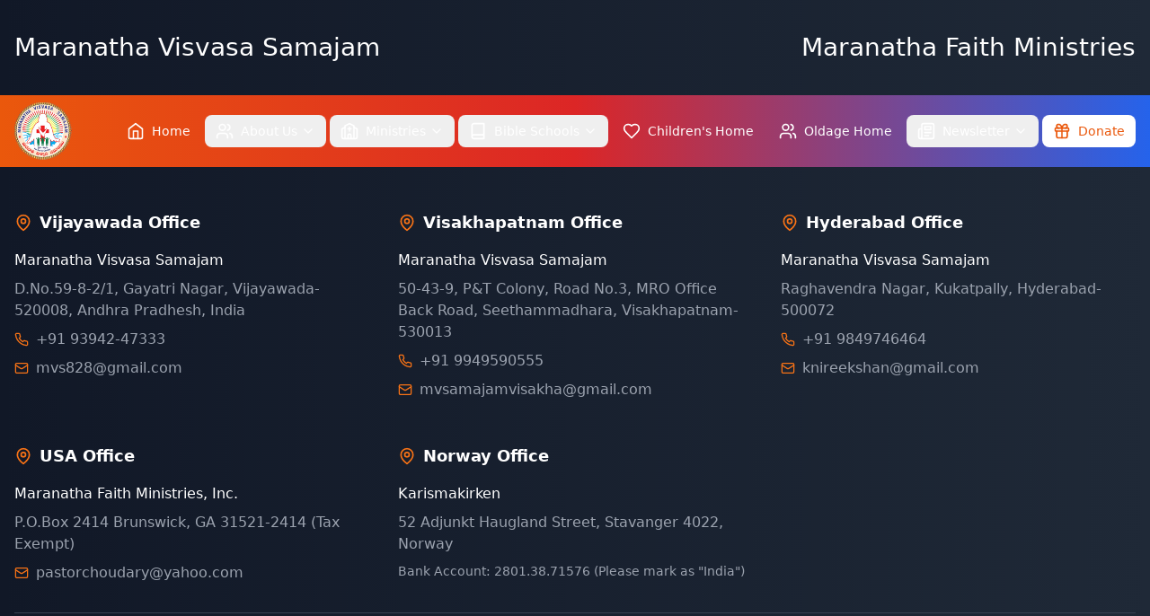

--- FILE ---
content_type: text/html; charset=UTF-8
request_url: https://moseschoudary.org/certifications
body_size: 295
content:
<!doctype html>
<html lang="en">
  <head>
    <meta charset="UTF-8" />
    <link rel="icon" type="image/svg+xml" href="/vite.svg" />
    <meta name="viewport" content="width=device-width, initial-scale=1.0" />
    <title>WELCOME TO MOSES CHOUDARY</title>
    <script type="module" crossorigin src="/assets/index-DEipkFN2.js"></script>
    <link rel="stylesheet" crossorigin href="/assets/index-CsTXCE73.css">
  </head>
  <body>
    <div id="root"></div>
  </body>
</html>


--- FILE ---
content_type: application/javascript; charset=UTF-8
request_url: https://moseschoudary.org/assets/index-DEipkFN2.js
body_size: 84342
content:
const __vite__mapDeps=(i,m=__vite__mapDeps,d=(m.f||(m.f=["assets/Home-BQPh0jCw.js","assets/effect-fade-DiRugLcL.js","assets/YouTube.esm-CCj24Ldc.js","assets/index-C2fb6Ita.js","assets/react-photo-view.module-Crqit865.js","assets/arrow-right-C4JUz2h3.js","assets/Home-C2Zl-484.css","assets/Events-D0ZZZ9Yo.js","assets/calendar-Bf140GqT.js","assets/Certifications-DDMYhZbR.js","assets/award-BzvZKX5-.js","assets/OurFaith-BuY1BTjS.js","assets/arrow-up-CecJ-yz4.js","assets/Founder-DCGsN_X3.js","assets/ChildrensHome-CWqOPeDI.js","assets/stethoscope-BrBDwvVP.js","assets/OldageHome-BJvUobRz.js","assets/AdminPanel-CPXyXHA3.js","assets/tv-BG3AiYXC.js","assets/Login-DrNLYla3.js","assets/VedaPatasala-BZ_UaWDN.js","assets/TVMinistries-BInvhzxA.js","assets/PastorsFellowship-CgCN5Ht8.js"])))=>i.map(i=>d[i]);
function Wh(e,t){for(var n=0;n<t.length;n++){const r=t[n];if(typeof r!="string"&&!Array.isArray(r)){for(const i in r)if(i!=="default"&&!(i in e)){const s=Object.getOwnPropertyDescriptor(r,i);s&&Object.defineProperty(e,i,s.get?s:{enumerable:!0,get:()=>r[i]})}}}return Object.freeze(Object.defineProperty(e,Symbol.toStringTag,{value:"Module"}))}(function(){const t=document.createElement("link").relList;if(t&&t.supports&&t.supports("modulepreload"))return;for(const i of document.querySelectorAll('link[rel="modulepreload"]'))r(i);new MutationObserver(i=>{for(const s of i)if(s.type==="childList")for(const o of s.addedNodes)o.tagName==="LINK"&&o.rel==="modulepreload"&&r(o)}).observe(document,{childList:!0,subtree:!0});function n(i){const s={};return i.integrity&&(s.integrity=i.integrity),i.referrerPolicy&&(s.referrerPolicy=i.referrerPolicy),i.crossOrigin==="use-credentials"?s.credentials="include":i.crossOrigin==="anonymous"?s.credentials="omit":s.credentials="same-origin",s}function r(i){if(i.ep)return;i.ep=!0;const s=n(i);fetch(i.href,s)}})();var De=typeof globalThis<"u"?globalThis:typeof window<"u"?window:typeof global<"u"?global:typeof self<"u"?self:{};function Ju(e){return e&&e.__esModule&&Object.prototype.hasOwnProperty.call(e,"default")?e.default:e}function Kh(e){if(e.__esModule)return e;var t=e.default;if(typeof t=="function"){var n=function r(){return this instanceof r?Reflect.construct(t,arguments,this.constructor):t.apply(this,arguments)};n.prototype=t.prototype}else n={};return Object.defineProperty(n,"__esModule",{value:!0}),Object.keys(e).forEach(function(r){var i=Object.getOwnPropertyDescriptor(e,r);Object.defineProperty(n,r,i.get?i:{enumerable:!0,get:function(){return e[r]}})}),n}var qu={exports:{}},ss={},Yu={exports:{}},$={};/**
 * @license React
 * react.production.min.js
 *
 * Copyright (c) Facebook, Inc. and its affiliates.
 *
 * This source code is licensed under the MIT license found in the
 * LICENSE file in the root directory of this source tree.
 */var Fr=Symbol.for("react.element"),Qh=Symbol.for("react.portal"),Gh=Symbol.for("react.fragment"),Jh=Symbol.for("react.strict_mode"),qh=Symbol.for("react.profiler"),Yh=Symbol.for("react.provider"),Xh=Symbol.for("react.context"),Zh=Symbol.for("react.forward_ref"),ef=Symbol.for("react.suspense"),tf=Symbol.for("react.memo"),nf=Symbol.for("react.lazy"),ma=Symbol.iterator;function rf(e){return e===null||typeof e!="object"?null:(e=ma&&e[ma]||e["@@iterator"],typeof e=="function"?e:null)}var Xu={isMounted:function(){return!1},enqueueForceUpdate:function(){},enqueueReplaceState:function(){},enqueueSetState:function(){}},Zu=Object.assign,ec={};function bn(e,t,n){this.props=e,this.context=t,this.refs=ec,this.updater=n||Xu}bn.prototype.isReactComponent={};bn.prototype.setState=function(e,t){if(typeof e!="object"&&typeof e!="function"&&e!=null)throw Error("setState(...): takes an object of state variables to update or a function which returns an object of state variables.");this.updater.enqueueSetState(this,e,t,"setState")};bn.prototype.forceUpdate=function(e){this.updater.enqueueForceUpdate(this,e,"forceUpdate")};function tc(){}tc.prototype=bn.prototype;function fl(e,t,n){this.props=e,this.context=t,this.refs=ec,this.updater=n||Xu}var pl=fl.prototype=new tc;pl.constructor=fl;Zu(pl,bn.prototype);pl.isPureReactComponent=!0;var va=Array.isArray,nc=Object.prototype.hasOwnProperty,ml={current:null},rc={key:!0,ref:!0,__self:!0,__source:!0};function ic(e,t,n){var r,i={},s=null,o=null;if(t!=null)for(r in t.ref!==void 0&&(o=t.ref),t.key!==void 0&&(s=""+t.key),t)nc.call(t,r)&&!rc.hasOwnProperty(r)&&(i[r]=t[r]);var l=arguments.length-2;if(l===1)i.children=n;else if(1<l){for(var a=Array(l),u=0;u<l;u++)a[u]=arguments[u+2];i.children=a}if(e&&e.defaultProps)for(r in l=e.defaultProps,l)i[r]===void 0&&(i[r]=l[r]);return{$$typeof:Fr,type:e,key:s,ref:o,props:i,_owner:ml.current}}function sf(e,t){return{$$typeof:Fr,type:e.type,key:t,ref:e.ref,props:e.props,_owner:e._owner}}function vl(e){return typeof e=="object"&&e!==null&&e.$$typeof===Fr}function of(e){var t={"=":"=0",":":"=2"};return"$"+e.replace(/[=:]/g,function(n){return t[n]})}var ga=/\/+/g;function Ls(e,t){return typeof e=="object"&&e!==null&&e.key!=null?of(""+e.key):t.toString(36)}function _i(e,t,n,r,i){var s=typeof e;(s==="undefined"||s==="boolean")&&(e=null);var o=!1;if(e===null)o=!0;else switch(s){case"string":case"number":o=!0;break;case"object":switch(e.$$typeof){case Fr:case Qh:o=!0}}if(o)return o=e,i=i(o),e=r===""?"."+Ls(o,0):r,va(i)?(n="",e!=null&&(n=e.replace(ga,"$&/")+"/"),_i(i,t,n,"",function(u){return u})):i!=null&&(vl(i)&&(i=sf(i,n+(!i.key||o&&o.key===i.key?"":(""+i.key).replace(ga,"$&/")+"/")+e)),t.push(i)),1;if(o=0,r=r===""?".":r+":",va(e))for(var l=0;l<e.length;l++){s=e[l];var a=r+Ls(s,l);o+=_i(s,t,n,a,i)}else if(a=rf(e),typeof a=="function")for(e=a.call(e),l=0;!(s=e.next()).done;)s=s.value,a=r+Ls(s,l++),o+=_i(s,t,n,a,i);else if(s==="object")throw t=String(e),Error("Objects are not valid as a React child (found: "+(t==="[object Object]"?"object with keys {"+Object.keys(e).join(", ")+"}":t)+"). If you meant to render a collection of children, use an array instead.");return o}function Xr(e,t,n){if(e==null)return e;var r=[],i=0;return _i(e,r,"","",function(s){return t.call(n,s,i++)}),r}function lf(e){if(e._status===-1){var t=e._result;t=t(),t.then(function(n){(e._status===0||e._status===-1)&&(e._status=1,e._result=n)},function(n){(e._status===0||e._status===-1)&&(e._status=2,e._result=n)}),e._status===-1&&(e._status=0,e._result=t)}if(e._status===1)return e._result.default;throw e._result}var ge={current:null},ki={transition:null},af={ReactCurrentDispatcher:ge,ReactCurrentBatchConfig:ki,ReactCurrentOwner:ml};function sc(){throw Error("act(...) is not supported in production builds of React.")}$.Children={map:Xr,forEach:function(e,t,n){Xr(e,function(){t.apply(this,arguments)},n)},count:function(e){var t=0;return Xr(e,function(){t++}),t},toArray:function(e){return Xr(e,function(t){return t})||[]},only:function(e){if(!vl(e))throw Error("React.Children.only expected to receive a single React element child.");return e}};$.Component=bn;$.Fragment=Gh;$.Profiler=qh;$.PureComponent=fl;$.StrictMode=Jh;$.Suspense=ef;$.__SECRET_INTERNALS_DO_NOT_USE_OR_YOU_WILL_BE_FIRED=af;$.act=sc;$.cloneElement=function(e,t,n){if(e==null)throw Error("React.cloneElement(...): The argument must be a React element, but you passed "+e+".");var r=Zu({},e.props),i=e.key,s=e.ref,o=e._owner;if(t!=null){if(t.ref!==void 0&&(s=t.ref,o=ml.current),t.key!==void 0&&(i=""+t.key),e.type&&e.type.defaultProps)var l=e.type.defaultProps;for(a in t)nc.call(t,a)&&!rc.hasOwnProperty(a)&&(r[a]=t[a]===void 0&&l!==void 0?l[a]:t[a])}var a=arguments.length-2;if(a===1)r.children=n;else if(1<a){l=Array(a);for(var u=0;u<a;u++)l[u]=arguments[u+2];r.children=l}return{$$typeof:Fr,type:e.type,key:i,ref:s,props:r,_owner:o}};$.createContext=function(e){return e={$$typeof:Xh,_currentValue:e,_currentValue2:e,_threadCount:0,Provider:null,Consumer:null,_defaultValue:null,_globalName:null},e.Provider={$$typeof:Yh,_context:e},e.Consumer=e};$.createElement=ic;$.createFactory=function(e){var t=ic.bind(null,e);return t.type=e,t};$.createRef=function(){return{current:null}};$.forwardRef=function(e){return{$$typeof:Zh,render:e}};$.isValidElement=vl;$.lazy=function(e){return{$$typeof:nf,_payload:{_status:-1,_result:e},_init:lf}};$.memo=function(e,t){return{$$typeof:tf,type:e,compare:t===void 0?null:t}};$.startTransition=function(e){var t=ki.transition;ki.transition={};try{e()}finally{ki.transition=t}};$.unstable_act=sc;$.useCallback=function(e,t){return ge.current.useCallback(e,t)};$.useContext=function(e){return ge.current.useContext(e)};$.useDebugValue=function(){};$.useDeferredValue=function(e){return ge.current.useDeferredValue(e)};$.useEffect=function(e,t){return ge.current.useEffect(e,t)};$.useId=function(){return ge.current.useId()};$.useImperativeHandle=function(e,t,n){return ge.current.useImperativeHandle(e,t,n)};$.useInsertionEffect=function(e,t){return ge.current.useInsertionEffect(e,t)};$.useLayoutEffect=function(e,t){return ge.current.useLayoutEffect(e,t)};$.useMemo=function(e,t){return ge.current.useMemo(e,t)};$.useReducer=function(e,t,n){return ge.current.useReducer(e,t,n)};$.useRef=function(e){return ge.current.useRef(e)};$.useState=function(e){return ge.current.useState(e)};$.useSyncExternalStore=function(e,t,n){return ge.current.useSyncExternalStore(e,t,n)};$.useTransition=function(){return ge.current.useTransition()};$.version="18.3.1";Yu.exports=$;var E=Yu.exports;const oe=Ju(E),uf=Wh({__proto__:null,default:oe},[E]);/**
 * @license React
 * react-jsx-runtime.production.min.js
 *
 * Copyright (c) Facebook, Inc. and its affiliates.
 *
 * This source code is licensed under the MIT license found in the
 * LICENSE file in the root directory of this source tree.
 */var cf=E,df=Symbol.for("react.element"),hf=Symbol.for("react.fragment"),ff=Object.prototype.hasOwnProperty,pf=cf.__SECRET_INTERNALS_DO_NOT_USE_OR_YOU_WILL_BE_FIRED.ReactCurrentOwner,mf={key:!0,ref:!0,__self:!0,__source:!0};function oc(e,t,n){var r,i={},s=null,o=null;n!==void 0&&(s=""+n),t.key!==void 0&&(s=""+t.key),t.ref!==void 0&&(o=t.ref);for(r in t)ff.call(t,r)&&!mf.hasOwnProperty(r)&&(i[r]=t[r]);if(e&&e.defaultProps)for(r in t=e.defaultProps,t)i[r]===void 0&&(i[r]=t[r]);return{$$typeof:df,type:e,key:s,ref:o,props:i,_owner:pf.current}}ss.Fragment=hf;ss.jsx=oc;ss.jsxs=oc;qu.exports=ss;var v=qu.exports,lc={exports:{}},Ne={},ac={exports:{}},uc={};/**
 * @license React
 * scheduler.production.min.js
 *
 * Copyright (c) Facebook, Inc. and its affiliates.
 *
 * This source code is licensed under the MIT license found in the
 * LICENSE file in the root directory of this source tree.
 */(function(e){function t(P,R){var L=P.length;P.push(R);e:for(;0<L;){var J=L-1>>>1,te=P[J];if(0<i(te,R))P[J]=R,P[L]=te,L=J;else break e}}function n(P){return P.length===0?null:P[0]}function r(P){if(P.length===0)return null;var R=P[0],L=P.pop();if(L!==R){P[0]=L;e:for(var J=0,te=P.length,qr=te>>>1;J<qr;){var Ut=2*(J+1)-1,Ns=P[Ut],bt=Ut+1,Yr=P[bt];if(0>i(Ns,L))bt<te&&0>i(Yr,Ns)?(P[J]=Yr,P[bt]=L,J=bt):(P[J]=Ns,P[Ut]=L,J=Ut);else if(bt<te&&0>i(Yr,L))P[J]=Yr,P[bt]=L,J=bt;else break e}}return R}function i(P,R){var L=P.sortIndex-R.sortIndex;return L!==0?L:P.id-R.id}if(typeof performance=="object"&&typeof performance.now=="function"){var s=performance;e.unstable_now=function(){return s.now()}}else{var o=Date,l=o.now();e.unstable_now=function(){return o.now()-l}}var a=[],u=[],c=1,d=null,f=3,g=!1,y=!1,w=!1,x=typeof setTimeout=="function"?setTimeout:null,p=typeof clearTimeout=="function"?clearTimeout:null,h=typeof setImmediate<"u"?setImmediate:null;typeof navigator<"u"&&navigator.scheduling!==void 0&&navigator.scheduling.isInputPending!==void 0&&navigator.scheduling.isInputPending.bind(navigator.scheduling);function m(P){for(var R=n(u);R!==null;){if(R.callback===null)r(u);else if(R.startTime<=P)r(u),R.sortIndex=R.expirationTime,t(a,R);else break;R=n(u)}}function _(P){if(w=!1,m(P),!y)if(n(a)!==null)y=!0,Os(S);else{var R=n(u);R!==null&&Rs(_,R.startTime-P)}}function S(P,R){y=!1,w&&(w=!1,p(O),O=-1),g=!0;var L=f;try{for(m(R),d=n(a);d!==null&&(!(d.expirationTime>R)||P&&!Me());){var J=d.callback;if(typeof J=="function"){d.callback=null,f=d.priorityLevel;var te=J(d.expirationTime<=R);R=e.unstable_now(),typeof te=="function"?d.callback=te:d===n(a)&&r(a),m(R)}else r(a);d=n(a)}if(d!==null)var qr=!0;else{var Ut=n(u);Ut!==null&&Rs(_,Ut.startTime-R),qr=!1}return qr}finally{d=null,f=L,g=!1}}var j=!1,T=null,O=-1,G=5,I=-1;function Me(){return!(e.unstable_now()-I<G)}function Wn(){if(T!==null){var P=e.unstable_now();I=P;var R=!0;try{R=T(!0,P)}finally{R?Kn():(j=!1,T=null)}}else j=!1}var Kn;if(typeof h=="function")Kn=function(){h(Wn)};else if(typeof MessageChannel<"u"){var pa=new MessageChannel,Hh=pa.port2;pa.port1.onmessage=Wn,Kn=function(){Hh.postMessage(null)}}else Kn=function(){x(Wn,0)};function Os(P){T=P,j||(j=!0,Kn())}function Rs(P,R){O=x(function(){P(e.unstable_now())},R)}e.unstable_IdlePriority=5,e.unstable_ImmediatePriority=1,e.unstable_LowPriority=4,e.unstable_NormalPriority=3,e.unstable_Profiling=null,e.unstable_UserBlockingPriority=2,e.unstable_cancelCallback=function(P){P.callback=null},e.unstable_continueExecution=function(){y||g||(y=!0,Os(S))},e.unstable_forceFrameRate=function(P){0>P||125<P?console.error("forceFrameRate takes a positive int between 0 and 125, forcing frame rates higher than 125 fps is not supported"):G=0<P?Math.floor(1e3/P):5},e.unstable_getCurrentPriorityLevel=function(){return f},e.unstable_getFirstCallbackNode=function(){return n(a)},e.unstable_next=function(P){switch(f){case 1:case 2:case 3:var R=3;break;default:R=f}var L=f;f=R;try{return P()}finally{f=L}},e.unstable_pauseExecution=function(){},e.unstable_requestPaint=function(){},e.unstable_runWithPriority=function(P,R){switch(P){case 1:case 2:case 3:case 4:case 5:break;default:P=3}var L=f;f=P;try{return R()}finally{f=L}},e.unstable_scheduleCallback=function(P,R,L){var J=e.unstable_now();switch(typeof L=="object"&&L!==null?(L=L.delay,L=typeof L=="number"&&0<L?J+L:J):L=J,P){case 1:var te=-1;break;case 2:te=250;break;case 5:te=1073741823;break;case 4:te=1e4;break;default:te=5e3}return te=L+te,P={id:c++,callback:R,priorityLevel:P,startTime:L,expirationTime:te,sortIndex:-1},L>J?(P.sortIndex=L,t(u,P),n(a)===null&&P===n(u)&&(w?(p(O),O=-1):w=!0,Rs(_,L-J))):(P.sortIndex=te,t(a,P),y||g||(y=!0,Os(S))),P},e.unstable_shouldYield=Me,e.unstable_wrapCallback=function(P){var R=f;return function(){var L=f;f=R;try{return P.apply(this,arguments)}finally{f=L}}}})(uc);ac.exports=uc;var vf=ac.exports;/**
 * @license React
 * react-dom.production.min.js
 *
 * Copyright (c) Facebook, Inc. and its affiliates.
 *
 * This source code is licensed under the MIT license found in the
 * LICENSE file in the root directory of this source tree.
 */var gf=E,Re=vf;function k(e){for(var t="https://reactjs.org/docs/error-decoder.html?invariant="+e,n=1;n<arguments.length;n++)t+="&args[]="+encodeURIComponent(arguments[n]);return"Minified React error #"+e+"; visit "+t+" for the full message or use the non-minified dev environment for full errors and additional helpful warnings."}var cc=new Set,kr={};function tn(e,t){Nn(e,t),Nn(e+"Capture",t)}function Nn(e,t){for(kr[e]=t,e=0;e<t.length;e++)cc.add(t[e])}var lt=!(typeof window>"u"||typeof window.document>"u"||typeof window.document.createElement>"u"),co=Object.prototype.hasOwnProperty,yf=/^[:A-Z_a-z\u00C0-\u00D6\u00D8-\u00F6\u00F8-\u02FF\u0370-\u037D\u037F-\u1FFF\u200C-\u200D\u2070-\u218F\u2C00-\u2FEF\u3001-\uD7FF\uF900-\uFDCF\uFDF0-\uFFFD][:A-Z_a-z\u00C0-\u00D6\u00D8-\u00F6\u00F8-\u02FF\u0370-\u037D\u037F-\u1FFF\u200C-\u200D\u2070-\u218F\u2C00-\u2FEF\u3001-\uD7FF\uF900-\uFDCF\uFDF0-\uFFFD\-.0-9\u00B7\u0300-\u036F\u203F-\u2040]*$/,ya={},wa={};function wf(e){return co.call(wa,e)?!0:co.call(ya,e)?!1:yf.test(e)?wa[e]=!0:(ya[e]=!0,!1)}function _f(e,t,n,r){if(n!==null&&n.type===0)return!1;switch(typeof t){case"function":case"symbol":return!0;case"boolean":return r?!1:n!==null?!n.acceptsBooleans:(e=e.toLowerCase().slice(0,5),e!=="data-"&&e!=="aria-");default:return!1}}function kf(e,t,n,r){if(t===null||typeof t>"u"||_f(e,t,n,r))return!0;if(r)return!1;if(n!==null)switch(n.type){case 3:return!t;case 4:return t===!1;case 5:return isNaN(t);case 6:return isNaN(t)||1>t}return!1}function ye(e,t,n,r,i,s,o){this.acceptsBooleans=t===2||t===3||t===4,this.attributeName=r,this.attributeNamespace=i,this.mustUseProperty=n,this.propertyName=e,this.type=t,this.sanitizeURL=s,this.removeEmptyString=o}var ue={};"children dangerouslySetInnerHTML defaultValue defaultChecked innerHTML suppressContentEditableWarning suppressHydrationWarning style".split(" ").forEach(function(e){ue[e]=new ye(e,0,!1,e,null,!1,!1)});[["acceptCharset","accept-charset"],["className","class"],["htmlFor","for"],["httpEquiv","http-equiv"]].forEach(function(e){var t=e[0];ue[t]=new ye(t,1,!1,e[1],null,!1,!1)});["contentEditable","draggable","spellCheck","value"].forEach(function(e){ue[e]=new ye(e,2,!1,e.toLowerCase(),null,!1,!1)});["autoReverse","externalResourcesRequired","focusable","preserveAlpha"].forEach(function(e){ue[e]=new ye(e,2,!1,e,null,!1,!1)});"allowFullScreen async autoFocus autoPlay controls default defer disabled disablePictureInPicture disableRemotePlayback formNoValidate hidden loop noModule noValidate open playsInline readOnly required reversed scoped seamless itemScope".split(" ").forEach(function(e){ue[e]=new ye(e,3,!1,e.toLowerCase(),null,!1,!1)});["checked","multiple","muted","selected"].forEach(function(e){ue[e]=new ye(e,3,!0,e,null,!1,!1)});["capture","download"].forEach(function(e){ue[e]=new ye(e,4,!1,e,null,!1,!1)});["cols","rows","size","span"].forEach(function(e){ue[e]=new ye(e,6,!1,e,null,!1,!1)});["rowSpan","start"].forEach(function(e){ue[e]=new ye(e,5,!1,e.toLowerCase(),null,!1,!1)});var gl=/[\-:]([a-z])/g;function yl(e){return e[1].toUpperCase()}"accent-height alignment-baseline arabic-form baseline-shift cap-height clip-path clip-rule color-interpolation color-interpolation-filters color-profile color-rendering dominant-baseline enable-background fill-opacity fill-rule flood-color flood-opacity font-family font-size font-size-adjust font-stretch font-style font-variant font-weight glyph-name glyph-orientation-horizontal glyph-orientation-vertical horiz-adv-x horiz-origin-x image-rendering letter-spacing lighting-color marker-end marker-mid marker-start overline-position overline-thickness paint-order panose-1 pointer-events rendering-intent shape-rendering stop-color stop-opacity strikethrough-position strikethrough-thickness stroke-dasharray stroke-dashoffset stroke-linecap stroke-linejoin stroke-miterlimit stroke-opacity stroke-width text-anchor text-decoration text-rendering underline-position underline-thickness unicode-bidi unicode-range units-per-em v-alphabetic v-hanging v-ideographic v-mathematical vector-effect vert-adv-y vert-origin-x vert-origin-y word-spacing writing-mode xmlns:xlink x-height".split(" ").forEach(function(e){var t=e.replace(gl,yl);ue[t]=new ye(t,1,!1,e,null,!1,!1)});"xlink:actuate xlink:arcrole xlink:role xlink:show xlink:title xlink:type".split(" ").forEach(function(e){var t=e.replace(gl,yl);ue[t]=new ye(t,1,!1,e,"http://www.w3.org/1999/xlink",!1,!1)});["xml:base","xml:lang","xml:space"].forEach(function(e){var t=e.replace(gl,yl);ue[t]=new ye(t,1,!1,e,"http://www.w3.org/XML/1998/namespace",!1,!1)});["tabIndex","crossOrigin"].forEach(function(e){ue[e]=new ye(e,1,!1,e.toLowerCase(),null,!1,!1)});ue.xlinkHref=new ye("xlinkHref",1,!1,"xlink:href","http://www.w3.org/1999/xlink",!0,!1);["src","href","action","formAction"].forEach(function(e){ue[e]=new ye(e,1,!1,e.toLowerCase(),null,!0,!0)});function wl(e,t,n,r){var i=ue.hasOwnProperty(t)?ue[t]:null;(i!==null?i.type!==0:r||!(2<t.length)||t[0]!=="o"&&t[0]!=="O"||t[1]!=="n"&&t[1]!=="N")&&(kf(t,n,i,r)&&(n=null),r||i===null?wf(t)&&(n===null?e.removeAttribute(t):e.setAttribute(t,""+n)):i.mustUseProperty?e[i.propertyName]=n===null?i.type===3?!1:"":n:(t=i.attributeName,r=i.attributeNamespace,n===null?e.removeAttribute(t):(i=i.type,n=i===3||i===4&&n===!0?"":""+n,r?e.setAttributeNS(r,t,n):e.setAttribute(t,n))))}var dt=gf.__SECRET_INTERNALS_DO_NOT_USE_OR_YOU_WILL_BE_FIRED,Zr=Symbol.for("react.element"),hn=Symbol.for("react.portal"),fn=Symbol.for("react.fragment"),_l=Symbol.for("react.strict_mode"),ho=Symbol.for("react.profiler"),dc=Symbol.for("react.provider"),hc=Symbol.for("react.context"),kl=Symbol.for("react.forward_ref"),fo=Symbol.for("react.suspense"),po=Symbol.for("react.suspense_list"),xl=Symbol.for("react.memo"),mt=Symbol.for("react.lazy"),fc=Symbol.for("react.offscreen"),_a=Symbol.iterator;function Qn(e){return e===null||typeof e!="object"?null:(e=_a&&e[_a]||e["@@iterator"],typeof e=="function"?e:null)}var W=Object.assign,$s;function sr(e){if($s===void 0)try{throw Error()}catch(n){var t=n.stack.trim().match(/\n( *(at )?)/);$s=t&&t[1]||""}return`
`+$s+e}var Is=!1;function As(e,t){if(!e||Is)return"";Is=!0;var n=Error.prepareStackTrace;Error.prepareStackTrace=void 0;try{if(t)if(t=function(){throw Error()},Object.defineProperty(t.prototype,"props",{set:function(){throw Error()}}),typeof Reflect=="object"&&Reflect.construct){try{Reflect.construct(t,[])}catch(u){var r=u}Reflect.construct(e,[],t)}else{try{t.call()}catch(u){r=u}e.call(t.prototype)}else{try{throw Error()}catch(u){r=u}e()}}catch(u){if(u&&r&&typeof u.stack=="string"){for(var i=u.stack.split(`
`),s=r.stack.split(`
`),o=i.length-1,l=s.length-1;1<=o&&0<=l&&i[o]!==s[l];)l--;for(;1<=o&&0<=l;o--,l--)if(i[o]!==s[l]){if(o!==1||l!==1)do if(o--,l--,0>l||i[o]!==s[l]){var a=`
`+i[o].replace(" at new "," at ");return e.displayName&&a.includes("<anonymous>")&&(a=a.replace("<anonymous>",e.displayName)),a}while(1<=o&&0<=l);break}}}finally{Is=!1,Error.prepareStackTrace=n}return(e=e?e.displayName||e.name:"")?sr(e):""}function xf(e){switch(e.tag){case 5:return sr(e.type);case 16:return sr("Lazy");case 13:return sr("Suspense");case 19:return sr("SuspenseList");case 0:case 2:case 15:return e=As(e.type,!1),e;case 11:return e=As(e.type.render,!1),e;case 1:return e=As(e.type,!0),e;default:return""}}function mo(e){if(e==null)return null;if(typeof e=="function")return e.displayName||e.name||null;if(typeof e=="string")return e;switch(e){case fn:return"Fragment";case hn:return"Portal";case ho:return"Profiler";case _l:return"StrictMode";case fo:return"Suspense";case po:return"SuspenseList"}if(typeof e=="object")switch(e.$$typeof){case hc:return(e.displayName||"Context")+".Consumer";case dc:return(e._context.displayName||"Context")+".Provider";case kl:var t=e.render;return e=e.displayName,e||(e=t.displayName||t.name||"",e=e!==""?"ForwardRef("+e+")":"ForwardRef"),e;case xl:return t=e.displayName||null,t!==null?t:mo(e.type)||"Memo";case mt:t=e._payload,e=e._init;try{return mo(e(t))}catch{}}return null}function Sf(e){var t=e.type;switch(e.tag){case 24:return"Cache";case 9:return(t.displayName||"Context")+".Consumer";case 10:return(t._context.displayName||"Context")+".Provider";case 18:return"DehydratedFragment";case 11:return e=t.render,e=e.displayName||e.name||"",t.displayName||(e!==""?"ForwardRef("+e+")":"ForwardRef");case 7:return"Fragment";case 5:return t;case 4:return"Portal";case 3:return"Root";case 6:return"Text";case 16:return mo(t);case 8:return t===_l?"StrictMode":"Mode";case 22:return"Offscreen";case 12:return"Profiler";case 21:return"Scope";case 13:return"Suspense";case 19:return"SuspenseList";case 25:return"TracingMarker";case 1:case 0:case 17:case 2:case 14:case 15:if(typeof t=="function")return t.displayName||t.name||null;if(typeof t=="string")return t}return null}function $t(e){switch(typeof e){case"boolean":case"number":case"string":case"undefined":return e;case"object":return e;default:return""}}function pc(e){var t=e.type;return(e=e.nodeName)&&e.toLowerCase()==="input"&&(t==="checkbox"||t==="radio")}function Ef(e){var t=pc(e)?"checked":"value",n=Object.getOwnPropertyDescriptor(e.constructor.prototype,t),r=""+e[t];if(!e.hasOwnProperty(t)&&typeof n<"u"&&typeof n.get=="function"&&typeof n.set=="function"){var i=n.get,s=n.set;return Object.defineProperty(e,t,{configurable:!0,get:function(){return i.call(this)},set:function(o){r=""+o,s.call(this,o)}}),Object.defineProperty(e,t,{enumerable:n.enumerable}),{getValue:function(){return r},setValue:function(o){r=""+o},stopTracking:function(){e._valueTracker=null,delete e[t]}}}}function ei(e){e._valueTracker||(e._valueTracker=Ef(e))}function mc(e){if(!e)return!1;var t=e._valueTracker;if(!t)return!0;var n=t.getValue(),r="";return e&&(r=pc(e)?e.checked?"true":"false":e.value),e=r,e!==n?(t.setValue(e),!0):!1}function Li(e){if(e=e||(typeof document<"u"?document:void 0),typeof e>"u")return null;try{return e.activeElement||e.body}catch{return e.body}}function vo(e,t){var n=t.checked;return W({},t,{defaultChecked:void 0,defaultValue:void 0,value:void 0,checked:n??e._wrapperState.initialChecked})}function ka(e,t){var n=t.defaultValue==null?"":t.defaultValue,r=t.checked!=null?t.checked:t.defaultChecked;n=$t(t.value!=null?t.value:n),e._wrapperState={initialChecked:r,initialValue:n,controlled:t.type==="checkbox"||t.type==="radio"?t.checked!=null:t.value!=null}}function vc(e,t){t=t.checked,t!=null&&wl(e,"checked",t,!1)}function go(e,t){vc(e,t);var n=$t(t.value),r=t.type;if(n!=null)r==="number"?(n===0&&e.value===""||e.value!=n)&&(e.value=""+n):e.value!==""+n&&(e.value=""+n);else if(r==="submit"||r==="reset"){e.removeAttribute("value");return}t.hasOwnProperty("value")?yo(e,t.type,n):t.hasOwnProperty("defaultValue")&&yo(e,t.type,$t(t.defaultValue)),t.checked==null&&t.defaultChecked!=null&&(e.defaultChecked=!!t.defaultChecked)}function xa(e,t,n){if(t.hasOwnProperty("value")||t.hasOwnProperty("defaultValue")){var r=t.type;if(!(r!=="submit"&&r!=="reset"||t.value!==void 0&&t.value!==null))return;t=""+e._wrapperState.initialValue,n||t===e.value||(e.value=t),e.defaultValue=t}n=e.name,n!==""&&(e.name=""),e.defaultChecked=!!e._wrapperState.initialChecked,n!==""&&(e.name=n)}function yo(e,t,n){(t!=="number"||Li(e.ownerDocument)!==e)&&(n==null?e.defaultValue=""+e._wrapperState.initialValue:e.defaultValue!==""+n&&(e.defaultValue=""+n))}var or=Array.isArray;function En(e,t,n,r){if(e=e.options,t){t={};for(var i=0;i<n.length;i++)t["$"+n[i]]=!0;for(n=0;n<e.length;n++)i=t.hasOwnProperty("$"+e[n].value),e[n].selected!==i&&(e[n].selected=i),i&&r&&(e[n].defaultSelected=!0)}else{for(n=""+$t(n),t=null,i=0;i<e.length;i++){if(e[i].value===n){e[i].selected=!0,r&&(e[i].defaultSelected=!0);return}t!==null||e[i].disabled||(t=e[i])}t!==null&&(t.selected=!0)}}function wo(e,t){if(t.dangerouslySetInnerHTML!=null)throw Error(k(91));return W({},t,{value:void 0,defaultValue:void 0,children:""+e._wrapperState.initialValue})}function Sa(e,t){var n=t.value;if(n==null){if(n=t.children,t=t.defaultValue,n!=null){if(t!=null)throw Error(k(92));if(or(n)){if(1<n.length)throw Error(k(93));n=n[0]}t=n}t==null&&(t=""),n=t}e._wrapperState={initialValue:$t(n)}}function gc(e,t){var n=$t(t.value),r=$t(t.defaultValue);n!=null&&(n=""+n,n!==e.value&&(e.value=n),t.defaultValue==null&&e.defaultValue!==n&&(e.defaultValue=n)),r!=null&&(e.defaultValue=""+r)}function Ea(e){var t=e.textContent;t===e._wrapperState.initialValue&&t!==""&&t!==null&&(e.value=t)}function yc(e){switch(e){case"svg":return"http://www.w3.org/2000/svg";case"math":return"http://www.w3.org/1998/Math/MathML";default:return"http://www.w3.org/1999/xhtml"}}function _o(e,t){return e==null||e==="http://www.w3.org/1999/xhtml"?yc(t):e==="http://www.w3.org/2000/svg"&&t==="foreignObject"?"http://www.w3.org/1999/xhtml":e}var ti,wc=function(e){return typeof MSApp<"u"&&MSApp.execUnsafeLocalFunction?function(t,n,r,i){MSApp.execUnsafeLocalFunction(function(){return e(t,n,r,i)})}:e}(function(e,t){if(e.namespaceURI!=="http://www.w3.org/2000/svg"||"innerHTML"in e)e.innerHTML=t;else{for(ti=ti||document.createElement("div"),ti.innerHTML="<svg>"+t.valueOf().toString()+"</svg>",t=ti.firstChild;e.firstChild;)e.removeChild(e.firstChild);for(;t.firstChild;)e.appendChild(t.firstChild)}});function xr(e,t){if(t){var n=e.firstChild;if(n&&n===e.lastChild&&n.nodeType===3){n.nodeValue=t;return}}e.textContent=t}var cr={animationIterationCount:!0,aspectRatio:!0,borderImageOutset:!0,borderImageSlice:!0,borderImageWidth:!0,boxFlex:!0,boxFlexGroup:!0,boxOrdinalGroup:!0,columnCount:!0,columns:!0,flex:!0,flexGrow:!0,flexPositive:!0,flexShrink:!0,flexNegative:!0,flexOrder:!0,gridArea:!0,gridRow:!0,gridRowEnd:!0,gridRowSpan:!0,gridRowStart:!0,gridColumn:!0,gridColumnEnd:!0,gridColumnSpan:!0,gridColumnStart:!0,fontWeight:!0,lineClamp:!0,lineHeight:!0,opacity:!0,order:!0,orphans:!0,tabSize:!0,widows:!0,zIndex:!0,zoom:!0,fillOpacity:!0,floodOpacity:!0,stopOpacity:!0,strokeDasharray:!0,strokeDashoffset:!0,strokeMiterlimit:!0,strokeOpacity:!0,strokeWidth:!0},Cf=["Webkit","ms","Moz","O"];Object.keys(cr).forEach(function(e){Cf.forEach(function(t){t=t+e.charAt(0).toUpperCase()+e.substring(1),cr[t]=cr[e]})});function _c(e,t,n){return t==null||typeof t=="boolean"||t===""?"":n||typeof t!="number"||t===0||cr.hasOwnProperty(e)&&cr[e]?(""+t).trim():t+"px"}function kc(e,t){e=e.style;for(var n in t)if(t.hasOwnProperty(n)){var r=n.indexOf("--")===0,i=_c(n,t[n],r);n==="float"&&(n="cssFloat"),r?e.setProperty(n,i):e[n]=i}}var Pf=W({menuitem:!0},{area:!0,base:!0,br:!0,col:!0,embed:!0,hr:!0,img:!0,input:!0,keygen:!0,link:!0,meta:!0,param:!0,source:!0,track:!0,wbr:!0});function ko(e,t){if(t){if(Pf[e]&&(t.children!=null||t.dangerouslySetInnerHTML!=null))throw Error(k(137,e));if(t.dangerouslySetInnerHTML!=null){if(t.children!=null)throw Error(k(60));if(typeof t.dangerouslySetInnerHTML!="object"||!("__html"in t.dangerouslySetInnerHTML))throw Error(k(61))}if(t.style!=null&&typeof t.style!="object")throw Error(k(62))}}function xo(e,t){if(e.indexOf("-")===-1)return typeof t.is=="string";switch(e){case"annotation-xml":case"color-profile":case"font-face":case"font-face-src":case"font-face-uri":case"font-face-format":case"font-face-name":case"missing-glyph":return!1;default:return!0}}var So=null;function Sl(e){return e=e.target||e.srcElement||window,e.correspondingUseElement&&(e=e.correspondingUseElement),e.nodeType===3?e.parentNode:e}var Eo=null,Cn=null,Pn=null;function Ca(e){if(e=Hr(e)){if(typeof Eo!="function")throw Error(k(280));var t=e.stateNode;t&&(t=cs(t),Eo(e.stateNode,e.type,t))}}function xc(e){Cn?Pn?Pn.push(e):Pn=[e]:Cn=e}function Sc(){if(Cn){var e=Cn,t=Pn;if(Pn=Cn=null,Ca(e),t)for(e=0;e<t.length;e++)Ca(t[e])}}function Ec(e,t){return e(t)}function Cc(){}var zs=!1;function Pc(e,t,n){if(zs)return e(t,n);zs=!0;try{return Ec(e,t,n)}finally{zs=!1,(Cn!==null||Pn!==null)&&(Cc(),Sc())}}function Sr(e,t){var n=e.stateNode;if(n===null)return null;var r=cs(n);if(r===null)return null;n=r[t];e:switch(t){case"onClick":case"onClickCapture":case"onDoubleClick":case"onDoubleClickCapture":case"onMouseDown":case"onMouseDownCapture":case"onMouseMove":case"onMouseMoveCapture":case"onMouseUp":case"onMouseUpCapture":case"onMouseEnter":(r=!r.disabled)||(e=e.type,r=!(e==="button"||e==="input"||e==="select"||e==="textarea")),e=!r;break e;default:e=!1}if(e)return null;if(n&&typeof n!="function")throw Error(k(231,t,typeof n));return n}var Co=!1;if(lt)try{var Gn={};Object.defineProperty(Gn,"passive",{get:function(){Co=!0}}),window.addEventListener("test",Gn,Gn),window.removeEventListener("test",Gn,Gn)}catch{Co=!1}function jf(e,t,n,r,i,s,o,l,a){var u=Array.prototype.slice.call(arguments,3);try{t.apply(n,u)}catch(c){this.onError(c)}}var dr=!1,$i=null,Ii=!1,Po=null,Tf={onError:function(e){dr=!0,$i=e}};function Of(e,t,n,r,i,s,o,l,a){dr=!1,$i=null,jf.apply(Tf,arguments)}function Rf(e,t,n,r,i,s,o,l,a){if(Of.apply(this,arguments),dr){if(dr){var u=$i;dr=!1,$i=null}else throw Error(k(198));Ii||(Ii=!0,Po=u)}}function nn(e){var t=e,n=e;if(e.alternate)for(;t.return;)t=t.return;else{e=t;do t=e,t.flags&4098&&(n=t.return),e=t.return;while(e)}return t.tag===3?n:null}function jc(e){if(e.tag===13){var t=e.memoizedState;if(t===null&&(e=e.alternate,e!==null&&(t=e.memoizedState)),t!==null)return t.dehydrated}return null}function Pa(e){if(nn(e)!==e)throw Error(k(188))}function Nf(e){var t=e.alternate;if(!t){if(t=nn(e),t===null)throw Error(k(188));return t!==e?null:e}for(var n=e,r=t;;){var i=n.return;if(i===null)break;var s=i.alternate;if(s===null){if(r=i.return,r!==null){n=r;continue}break}if(i.child===s.child){for(s=i.child;s;){if(s===n)return Pa(i),e;if(s===r)return Pa(i),t;s=s.sibling}throw Error(k(188))}if(n.return!==r.return)n=i,r=s;else{for(var o=!1,l=i.child;l;){if(l===n){o=!0,n=i,r=s;break}if(l===r){o=!0,r=i,n=s;break}l=l.sibling}if(!o){for(l=s.child;l;){if(l===n){o=!0,n=s,r=i;break}if(l===r){o=!0,r=s,n=i;break}l=l.sibling}if(!o)throw Error(k(189))}}if(n.alternate!==r)throw Error(k(190))}if(n.tag!==3)throw Error(k(188));return n.stateNode.current===n?e:t}function Tc(e){return e=Nf(e),e!==null?Oc(e):null}function Oc(e){if(e.tag===5||e.tag===6)return e;for(e=e.child;e!==null;){var t=Oc(e);if(t!==null)return t;e=e.sibling}return null}var Rc=Re.unstable_scheduleCallback,ja=Re.unstable_cancelCallback,Lf=Re.unstable_shouldYield,$f=Re.unstable_requestPaint,q=Re.unstable_now,If=Re.unstable_getCurrentPriorityLevel,El=Re.unstable_ImmediatePriority,Nc=Re.unstable_UserBlockingPriority,Ai=Re.unstable_NormalPriority,Af=Re.unstable_LowPriority,Lc=Re.unstable_IdlePriority,os=null,Ze=null;function zf(e){if(Ze&&typeof Ze.onCommitFiberRoot=="function")try{Ze.onCommitFiberRoot(os,e,void 0,(e.current.flags&128)===128)}catch{}}var Ke=Math.clz32?Math.clz32:bf,Df=Math.log,Uf=Math.LN2;function bf(e){return e>>>=0,e===0?32:31-(Df(e)/Uf|0)|0}var ni=64,ri=4194304;function lr(e){switch(e&-e){case 1:return 1;case 2:return 2;case 4:return 4;case 8:return 8;case 16:return 16;case 32:return 32;case 64:case 128:case 256:case 512:case 1024:case 2048:case 4096:case 8192:case 16384:case 32768:case 65536:case 131072:case 262144:case 524288:case 1048576:case 2097152:return e&4194240;case 4194304:case 8388608:case 16777216:case 33554432:case 67108864:return e&130023424;case 134217728:return 134217728;case 268435456:return 268435456;case 536870912:return 536870912;case 1073741824:return 1073741824;default:return e}}function zi(e,t){var n=e.pendingLanes;if(n===0)return 0;var r=0,i=e.suspendedLanes,s=e.pingedLanes,o=n&268435455;if(o!==0){var l=o&~i;l!==0?r=lr(l):(s&=o,s!==0&&(r=lr(s)))}else o=n&~i,o!==0?r=lr(o):s!==0&&(r=lr(s));if(r===0)return 0;if(t!==0&&t!==r&&!(t&i)&&(i=r&-r,s=t&-t,i>=s||i===16&&(s&4194240)!==0))return t;if(r&4&&(r|=n&16),t=e.entangledLanes,t!==0)for(e=e.entanglements,t&=r;0<t;)n=31-Ke(t),i=1<<n,r|=e[n],t&=~i;return r}function Mf(e,t){switch(e){case 1:case 2:case 4:return t+250;case 8:case 16:case 32:case 64:case 128:case 256:case 512:case 1024:case 2048:case 4096:case 8192:case 16384:case 32768:case 65536:case 131072:case 262144:case 524288:case 1048576:case 2097152:return t+5e3;case 4194304:case 8388608:case 16777216:case 33554432:case 67108864:return-1;case 134217728:case 268435456:case 536870912:case 1073741824:return-1;default:return-1}}function Ff(e,t){for(var n=e.suspendedLanes,r=e.pingedLanes,i=e.expirationTimes,s=e.pendingLanes;0<s;){var o=31-Ke(s),l=1<<o,a=i[o];a===-1?(!(l&n)||l&r)&&(i[o]=Mf(l,t)):a<=t&&(e.expiredLanes|=l),s&=~l}}function jo(e){return e=e.pendingLanes&-1073741825,e!==0?e:e&1073741824?1073741824:0}function $c(){var e=ni;return ni<<=1,!(ni&4194240)&&(ni=64),e}function Ds(e){for(var t=[],n=0;31>n;n++)t.push(e);return t}function Br(e,t,n){e.pendingLanes|=t,t!==536870912&&(e.suspendedLanes=0,e.pingedLanes=0),e=e.eventTimes,t=31-Ke(t),e[t]=n}function Bf(e,t){var n=e.pendingLanes&~t;e.pendingLanes=t,e.suspendedLanes=0,e.pingedLanes=0,e.expiredLanes&=t,e.mutableReadLanes&=t,e.entangledLanes&=t,t=e.entanglements;var r=e.eventTimes;for(e=e.expirationTimes;0<n;){var i=31-Ke(n),s=1<<i;t[i]=0,r[i]=-1,e[i]=-1,n&=~s}}function Cl(e,t){var n=e.entangledLanes|=t;for(e=e.entanglements;n;){var r=31-Ke(n),i=1<<r;i&t|e[r]&t&&(e[r]|=t),n&=~i}}var D=0;function Ic(e){return e&=-e,1<e?4<e?e&268435455?16:536870912:4:1}var Ac,Pl,zc,Dc,Uc,To=!1,ii=[],Et=null,Ct=null,Pt=null,Er=new Map,Cr=new Map,yt=[],Vf="mousedown mouseup touchcancel touchend touchstart auxclick dblclick pointercancel pointerdown pointerup dragend dragstart drop compositionend compositionstart keydown keypress keyup input textInput copy cut paste click change contextmenu reset submit".split(" ");function Ta(e,t){switch(e){case"focusin":case"focusout":Et=null;break;case"dragenter":case"dragleave":Ct=null;break;case"mouseover":case"mouseout":Pt=null;break;case"pointerover":case"pointerout":Er.delete(t.pointerId);break;case"gotpointercapture":case"lostpointercapture":Cr.delete(t.pointerId)}}function Jn(e,t,n,r,i,s){return e===null||e.nativeEvent!==s?(e={blockedOn:t,domEventName:n,eventSystemFlags:r,nativeEvent:s,targetContainers:[i]},t!==null&&(t=Hr(t),t!==null&&Pl(t)),e):(e.eventSystemFlags|=r,t=e.targetContainers,i!==null&&t.indexOf(i)===-1&&t.push(i),e)}function Hf(e,t,n,r,i){switch(t){case"focusin":return Et=Jn(Et,e,t,n,r,i),!0;case"dragenter":return Ct=Jn(Ct,e,t,n,r,i),!0;case"mouseover":return Pt=Jn(Pt,e,t,n,r,i),!0;case"pointerover":var s=i.pointerId;return Er.set(s,Jn(Er.get(s)||null,e,t,n,r,i)),!0;case"gotpointercapture":return s=i.pointerId,Cr.set(s,Jn(Cr.get(s)||null,e,t,n,r,i)),!0}return!1}function bc(e){var t=Wt(e.target);if(t!==null){var n=nn(t);if(n!==null){if(t=n.tag,t===13){if(t=jc(n),t!==null){e.blockedOn=t,Uc(e.priority,function(){zc(n)});return}}else if(t===3&&n.stateNode.current.memoizedState.isDehydrated){e.blockedOn=n.tag===3?n.stateNode.containerInfo:null;return}}}e.blockedOn=null}function xi(e){if(e.blockedOn!==null)return!1;for(var t=e.targetContainers;0<t.length;){var n=Oo(e.domEventName,e.eventSystemFlags,t[0],e.nativeEvent);if(n===null){n=e.nativeEvent;var r=new n.constructor(n.type,n);So=r,n.target.dispatchEvent(r),So=null}else return t=Hr(n),t!==null&&Pl(t),e.blockedOn=n,!1;t.shift()}return!0}function Oa(e,t,n){xi(e)&&n.delete(t)}function Wf(){To=!1,Et!==null&&xi(Et)&&(Et=null),Ct!==null&&xi(Ct)&&(Ct=null),Pt!==null&&xi(Pt)&&(Pt=null),Er.forEach(Oa),Cr.forEach(Oa)}function qn(e,t){e.blockedOn===t&&(e.blockedOn=null,To||(To=!0,Re.unstable_scheduleCallback(Re.unstable_NormalPriority,Wf)))}function Pr(e){function t(i){return qn(i,e)}if(0<ii.length){qn(ii[0],e);for(var n=1;n<ii.length;n++){var r=ii[n];r.blockedOn===e&&(r.blockedOn=null)}}for(Et!==null&&qn(Et,e),Ct!==null&&qn(Ct,e),Pt!==null&&qn(Pt,e),Er.forEach(t),Cr.forEach(t),n=0;n<yt.length;n++)r=yt[n],r.blockedOn===e&&(r.blockedOn=null);for(;0<yt.length&&(n=yt[0],n.blockedOn===null);)bc(n),n.blockedOn===null&&yt.shift()}var jn=dt.ReactCurrentBatchConfig,Di=!0;function Kf(e,t,n,r){var i=D,s=jn.transition;jn.transition=null;try{D=1,jl(e,t,n,r)}finally{D=i,jn.transition=s}}function Qf(e,t,n,r){var i=D,s=jn.transition;jn.transition=null;try{D=4,jl(e,t,n,r)}finally{D=i,jn.transition=s}}function jl(e,t,n,r){if(Di){var i=Oo(e,t,n,r);if(i===null)Qs(e,t,r,Ui,n),Ta(e,r);else if(Hf(i,e,t,n,r))r.stopPropagation();else if(Ta(e,r),t&4&&-1<Vf.indexOf(e)){for(;i!==null;){var s=Hr(i);if(s!==null&&Ac(s),s=Oo(e,t,n,r),s===null&&Qs(e,t,r,Ui,n),s===i)break;i=s}i!==null&&r.stopPropagation()}else Qs(e,t,r,null,n)}}var Ui=null;function Oo(e,t,n,r){if(Ui=null,e=Sl(r),e=Wt(e),e!==null)if(t=nn(e),t===null)e=null;else if(n=t.tag,n===13){if(e=jc(t),e!==null)return e;e=null}else if(n===3){if(t.stateNode.current.memoizedState.isDehydrated)return t.tag===3?t.stateNode.containerInfo:null;e=null}else t!==e&&(e=null);return Ui=e,null}function Mc(e){switch(e){case"cancel":case"click":case"close":case"contextmenu":case"copy":case"cut":case"auxclick":case"dblclick":case"dragend":case"dragstart":case"drop":case"focusin":case"focusout":case"input":case"invalid":case"keydown":case"keypress":case"keyup":case"mousedown":case"mouseup":case"paste":case"pause":case"play":case"pointercancel":case"pointerdown":case"pointerup":case"ratechange":case"reset":case"resize":case"seeked":case"submit":case"touchcancel":case"touchend":case"touchstart":case"volumechange":case"change":case"selectionchange":case"textInput":case"compositionstart":case"compositionend":case"compositionupdate":case"beforeblur":case"afterblur":case"beforeinput":case"blur":case"fullscreenchange":case"focus":case"hashchange":case"popstate":case"select":case"selectstart":return 1;case"drag":case"dragenter":case"dragexit":case"dragleave":case"dragover":case"mousemove":case"mouseout":case"mouseover":case"pointermove":case"pointerout":case"pointerover":case"scroll":case"toggle":case"touchmove":case"wheel":case"mouseenter":case"mouseleave":case"pointerenter":case"pointerleave":return 4;case"message":switch(If()){case El:return 1;case Nc:return 4;case Ai:case Af:return 16;case Lc:return 536870912;default:return 16}default:return 16}}var kt=null,Tl=null,Si=null;function Fc(){if(Si)return Si;var e,t=Tl,n=t.length,r,i="value"in kt?kt.value:kt.textContent,s=i.length;for(e=0;e<n&&t[e]===i[e];e++);var o=n-e;for(r=1;r<=o&&t[n-r]===i[s-r];r++);return Si=i.slice(e,1<r?1-r:void 0)}function Ei(e){var t=e.keyCode;return"charCode"in e?(e=e.charCode,e===0&&t===13&&(e=13)):e=t,e===10&&(e=13),32<=e||e===13?e:0}function si(){return!0}function Ra(){return!1}function Le(e){function t(n,r,i,s,o){this._reactName=n,this._targetInst=i,this.type=r,this.nativeEvent=s,this.target=o,this.currentTarget=null;for(var l in e)e.hasOwnProperty(l)&&(n=e[l],this[l]=n?n(s):s[l]);return this.isDefaultPrevented=(s.defaultPrevented!=null?s.defaultPrevented:s.returnValue===!1)?si:Ra,this.isPropagationStopped=Ra,this}return W(t.prototype,{preventDefault:function(){this.defaultPrevented=!0;var n=this.nativeEvent;n&&(n.preventDefault?n.preventDefault():typeof n.returnValue!="unknown"&&(n.returnValue=!1),this.isDefaultPrevented=si)},stopPropagation:function(){var n=this.nativeEvent;n&&(n.stopPropagation?n.stopPropagation():typeof n.cancelBubble!="unknown"&&(n.cancelBubble=!0),this.isPropagationStopped=si)},persist:function(){},isPersistent:si}),t}var Mn={eventPhase:0,bubbles:0,cancelable:0,timeStamp:function(e){return e.timeStamp||Date.now()},defaultPrevented:0,isTrusted:0},Ol=Le(Mn),Vr=W({},Mn,{view:0,detail:0}),Gf=Le(Vr),Us,bs,Yn,ls=W({},Vr,{screenX:0,screenY:0,clientX:0,clientY:0,pageX:0,pageY:0,ctrlKey:0,shiftKey:0,altKey:0,metaKey:0,getModifierState:Rl,button:0,buttons:0,relatedTarget:function(e){return e.relatedTarget===void 0?e.fromElement===e.srcElement?e.toElement:e.fromElement:e.relatedTarget},movementX:function(e){return"movementX"in e?e.movementX:(e!==Yn&&(Yn&&e.type==="mousemove"?(Us=e.screenX-Yn.screenX,bs=e.screenY-Yn.screenY):bs=Us=0,Yn=e),Us)},movementY:function(e){return"movementY"in e?e.movementY:bs}}),Na=Le(ls),Jf=W({},ls,{dataTransfer:0}),qf=Le(Jf),Yf=W({},Vr,{relatedTarget:0}),Ms=Le(Yf),Xf=W({},Mn,{animationName:0,elapsedTime:0,pseudoElement:0}),Zf=Le(Xf),ep=W({},Mn,{clipboardData:function(e){return"clipboardData"in e?e.clipboardData:window.clipboardData}}),tp=Le(ep),np=W({},Mn,{data:0}),La=Le(np),rp={Esc:"Escape",Spacebar:" ",Left:"ArrowLeft",Up:"ArrowUp",Right:"ArrowRight",Down:"ArrowDown",Del:"Delete",Win:"OS",Menu:"ContextMenu",Apps:"ContextMenu",Scroll:"ScrollLock",MozPrintableKey:"Unidentified"},ip={8:"Backspace",9:"Tab",12:"Clear",13:"Enter",16:"Shift",17:"Control",18:"Alt",19:"Pause",20:"CapsLock",27:"Escape",32:" ",33:"PageUp",34:"PageDown",35:"End",36:"Home",37:"ArrowLeft",38:"ArrowUp",39:"ArrowRight",40:"ArrowDown",45:"Insert",46:"Delete",112:"F1",113:"F2",114:"F3",115:"F4",116:"F5",117:"F6",118:"F7",119:"F8",120:"F9",121:"F10",122:"F11",123:"F12",144:"NumLock",145:"ScrollLock",224:"Meta"},sp={Alt:"altKey",Control:"ctrlKey",Meta:"metaKey",Shift:"shiftKey"};function op(e){var t=this.nativeEvent;return t.getModifierState?t.getModifierState(e):(e=sp[e])?!!t[e]:!1}function Rl(){return op}var lp=W({},Vr,{key:function(e){if(e.key){var t=rp[e.key]||e.key;if(t!=="Unidentified")return t}return e.type==="keypress"?(e=Ei(e),e===13?"Enter":String.fromCharCode(e)):e.type==="keydown"||e.type==="keyup"?ip[e.keyCode]||"Unidentified":""},code:0,location:0,ctrlKey:0,shiftKey:0,altKey:0,metaKey:0,repeat:0,locale:0,getModifierState:Rl,charCode:function(e){return e.type==="keypress"?Ei(e):0},keyCode:function(e){return e.type==="keydown"||e.type==="keyup"?e.keyCode:0},which:function(e){return e.type==="keypress"?Ei(e):e.type==="keydown"||e.type==="keyup"?e.keyCode:0}}),ap=Le(lp),up=W({},ls,{pointerId:0,width:0,height:0,pressure:0,tangentialPressure:0,tiltX:0,tiltY:0,twist:0,pointerType:0,isPrimary:0}),$a=Le(up),cp=W({},Vr,{touches:0,targetTouches:0,changedTouches:0,altKey:0,metaKey:0,ctrlKey:0,shiftKey:0,getModifierState:Rl}),dp=Le(cp),hp=W({},Mn,{propertyName:0,elapsedTime:0,pseudoElement:0}),fp=Le(hp),pp=W({},ls,{deltaX:function(e){return"deltaX"in e?e.deltaX:"wheelDeltaX"in e?-e.wheelDeltaX:0},deltaY:function(e){return"deltaY"in e?e.deltaY:"wheelDeltaY"in e?-e.wheelDeltaY:"wheelDelta"in e?-e.wheelDelta:0},deltaZ:0,deltaMode:0}),mp=Le(pp),vp=[9,13,27,32],Nl=lt&&"CompositionEvent"in window,hr=null;lt&&"documentMode"in document&&(hr=document.documentMode);var gp=lt&&"TextEvent"in window&&!hr,Bc=lt&&(!Nl||hr&&8<hr&&11>=hr),Ia=" ",Aa=!1;function Vc(e,t){switch(e){case"keyup":return vp.indexOf(t.keyCode)!==-1;case"keydown":return t.keyCode!==229;case"keypress":case"mousedown":case"focusout":return!0;default:return!1}}function Hc(e){return e=e.detail,typeof e=="object"&&"data"in e?e.data:null}var pn=!1;function yp(e,t){switch(e){case"compositionend":return Hc(t);case"keypress":return t.which!==32?null:(Aa=!0,Ia);case"textInput":return e=t.data,e===Ia&&Aa?null:e;default:return null}}function wp(e,t){if(pn)return e==="compositionend"||!Nl&&Vc(e,t)?(e=Fc(),Si=Tl=kt=null,pn=!1,e):null;switch(e){case"paste":return null;case"keypress":if(!(t.ctrlKey||t.altKey||t.metaKey)||t.ctrlKey&&t.altKey){if(t.char&&1<t.char.length)return t.char;if(t.which)return String.fromCharCode(t.which)}return null;case"compositionend":return Bc&&t.locale!=="ko"?null:t.data;default:return null}}var _p={color:!0,date:!0,datetime:!0,"datetime-local":!0,email:!0,month:!0,number:!0,password:!0,range:!0,search:!0,tel:!0,text:!0,time:!0,url:!0,week:!0};function za(e){var t=e&&e.nodeName&&e.nodeName.toLowerCase();return t==="input"?!!_p[e.type]:t==="textarea"}function Wc(e,t,n,r){xc(r),t=bi(t,"onChange"),0<t.length&&(n=new Ol("onChange","change",null,n,r),e.push({event:n,listeners:t}))}var fr=null,jr=null;function kp(e){nd(e,0)}function as(e){var t=gn(e);if(mc(t))return e}function xp(e,t){if(e==="change")return t}var Kc=!1;if(lt){var Fs;if(lt){var Bs="oninput"in document;if(!Bs){var Da=document.createElement("div");Da.setAttribute("oninput","return;"),Bs=typeof Da.oninput=="function"}Fs=Bs}else Fs=!1;Kc=Fs&&(!document.documentMode||9<document.documentMode)}function Ua(){fr&&(fr.detachEvent("onpropertychange",Qc),jr=fr=null)}function Qc(e){if(e.propertyName==="value"&&as(jr)){var t=[];Wc(t,jr,e,Sl(e)),Pc(kp,t)}}function Sp(e,t,n){e==="focusin"?(Ua(),fr=t,jr=n,fr.attachEvent("onpropertychange",Qc)):e==="focusout"&&Ua()}function Ep(e){if(e==="selectionchange"||e==="keyup"||e==="keydown")return as(jr)}function Cp(e,t){if(e==="click")return as(t)}function Pp(e,t){if(e==="input"||e==="change")return as(t)}function jp(e,t){return e===t&&(e!==0||1/e===1/t)||e!==e&&t!==t}var Ge=typeof Object.is=="function"?Object.is:jp;function Tr(e,t){if(Ge(e,t))return!0;if(typeof e!="object"||e===null||typeof t!="object"||t===null)return!1;var n=Object.keys(e),r=Object.keys(t);if(n.length!==r.length)return!1;for(r=0;r<n.length;r++){var i=n[r];if(!co.call(t,i)||!Ge(e[i],t[i]))return!1}return!0}function ba(e){for(;e&&e.firstChild;)e=e.firstChild;return e}function Ma(e,t){var n=ba(e);e=0;for(var r;n;){if(n.nodeType===3){if(r=e+n.textContent.length,e<=t&&r>=t)return{node:n,offset:t-e};e=r}e:{for(;n;){if(n.nextSibling){n=n.nextSibling;break e}n=n.parentNode}n=void 0}n=ba(n)}}function Gc(e,t){return e&&t?e===t?!0:e&&e.nodeType===3?!1:t&&t.nodeType===3?Gc(e,t.parentNode):"contains"in e?e.contains(t):e.compareDocumentPosition?!!(e.compareDocumentPosition(t)&16):!1:!1}function Jc(){for(var e=window,t=Li();t instanceof e.HTMLIFrameElement;){try{var n=typeof t.contentWindow.location.href=="string"}catch{n=!1}if(n)e=t.contentWindow;else break;t=Li(e.document)}return t}function Ll(e){var t=e&&e.nodeName&&e.nodeName.toLowerCase();return t&&(t==="input"&&(e.type==="text"||e.type==="search"||e.type==="tel"||e.type==="url"||e.type==="password")||t==="textarea"||e.contentEditable==="true")}function Tp(e){var t=Jc(),n=e.focusedElem,r=e.selectionRange;if(t!==n&&n&&n.ownerDocument&&Gc(n.ownerDocument.documentElement,n)){if(r!==null&&Ll(n)){if(t=r.start,e=r.end,e===void 0&&(e=t),"selectionStart"in n)n.selectionStart=t,n.selectionEnd=Math.min(e,n.value.length);else if(e=(t=n.ownerDocument||document)&&t.defaultView||window,e.getSelection){e=e.getSelection();var i=n.textContent.length,s=Math.min(r.start,i);r=r.end===void 0?s:Math.min(r.end,i),!e.extend&&s>r&&(i=r,r=s,s=i),i=Ma(n,s);var o=Ma(n,r);i&&o&&(e.rangeCount!==1||e.anchorNode!==i.node||e.anchorOffset!==i.offset||e.focusNode!==o.node||e.focusOffset!==o.offset)&&(t=t.createRange(),t.setStart(i.node,i.offset),e.removeAllRanges(),s>r?(e.addRange(t),e.extend(o.node,o.offset)):(t.setEnd(o.node,o.offset),e.addRange(t)))}}for(t=[],e=n;e=e.parentNode;)e.nodeType===1&&t.push({element:e,left:e.scrollLeft,top:e.scrollTop});for(typeof n.focus=="function"&&n.focus(),n=0;n<t.length;n++)e=t[n],e.element.scrollLeft=e.left,e.element.scrollTop=e.top}}var Op=lt&&"documentMode"in document&&11>=document.documentMode,mn=null,Ro=null,pr=null,No=!1;function Fa(e,t,n){var r=n.window===n?n.document:n.nodeType===9?n:n.ownerDocument;No||mn==null||mn!==Li(r)||(r=mn,"selectionStart"in r&&Ll(r)?r={start:r.selectionStart,end:r.selectionEnd}:(r=(r.ownerDocument&&r.ownerDocument.defaultView||window).getSelection(),r={anchorNode:r.anchorNode,anchorOffset:r.anchorOffset,focusNode:r.focusNode,focusOffset:r.focusOffset}),pr&&Tr(pr,r)||(pr=r,r=bi(Ro,"onSelect"),0<r.length&&(t=new Ol("onSelect","select",null,t,n),e.push({event:t,listeners:r}),t.target=mn)))}function oi(e,t){var n={};return n[e.toLowerCase()]=t.toLowerCase(),n["Webkit"+e]="webkit"+t,n["Moz"+e]="moz"+t,n}var vn={animationend:oi("Animation","AnimationEnd"),animationiteration:oi("Animation","AnimationIteration"),animationstart:oi("Animation","AnimationStart"),transitionend:oi("Transition","TransitionEnd")},Vs={},qc={};lt&&(qc=document.createElement("div").style,"AnimationEvent"in window||(delete vn.animationend.animation,delete vn.animationiteration.animation,delete vn.animationstart.animation),"TransitionEvent"in window||delete vn.transitionend.transition);function us(e){if(Vs[e])return Vs[e];if(!vn[e])return e;var t=vn[e],n;for(n in t)if(t.hasOwnProperty(n)&&n in qc)return Vs[e]=t[n];return e}var Yc=us("animationend"),Xc=us("animationiteration"),Zc=us("animationstart"),ed=us("transitionend"),td=new Map,Ba="abort auxClick cancel canPlay canPlayThrough click close contextMenu copy cut drag dragEnd dragEnter dragExit dragLeave dragOver dragStart drop durationChange emptied encrypted ended error gotPointerCapture input invalid keyDown keyPress keyUp load loadedData loadedMetadata loadStart lostPointerCapture mouseDown mouseMove mouseOut mouseOver mouseUp paste pause play playing pointerCancel pointerDown pointerMove pointerOut pointerOver pointerUp progress rateChange reset resize seeked seeking stalled submit suspend timeUpdate touchCancel touchEnd touchStart volumeChange scroll toggle touchMove waiting wheel".split(" ");function At(e,t){td.set(e,t),tn(t,[e])}for(var Hs=0;Hs<Ba.length;Hs++){var Ws=Ba[Hs],Rp=Ws.toLowerCase(),Np=Ws[0].toUpperCase()+Ws.slice(1);At(Rp,"on"+Np)}At(Yc,"onAnimationEnd");At(Xc,"onAnimationIteration");At(Zc,"onAnimationStart");At("dblclick","onDoubleClick");At("focusin","onFocus");At("focusout","onBlur");At(ed,"onTransitionEnd");Nn("onMouseEnter",["mouseout","mouseover"]);Nn("onMouseLeave",["mouseout","mouseover"]);Nn("onPointerEnter",["pointerout","pointerover"]);Nn("onPointerLeave",["pointerout","pointerover"]);tn("onChange","change click focusin focusout input keydown keyup selectionchange".split(" "));tn("onSelect","focusout contextmenu dragend focusin keydown keyup mousedown mouseup selectionchange".split(" "));tn("onBeforeInput",["compositionend","keypress","textInput","paste"]);tn("onCompositionEnd","compositionend focusout keydown keypress keyup mousedown".split(" "));tn("onCompositionStart","compositionstart focusout keydown keypress keyup mousedown".split(" "));tn("onCompositionUpdate","compositionupdate focusout keydown keypress keyup mousedown".split(" "));var ar="abort canplay canplaythrough durationchange emptied encrypted ended error loadeddata loadedmetadata loadstart pause play playing progress ratechange resize seeked seeking stalled suspend timeupdate volumechange waiting".split(" "),Lp=new Set("cancel close invalid load scroll toggle".split(" ").concat(ar));function Va(e,t,n){var r=e.type||"unknown-event";e.currentTarget=n,Rf(r,t,void 0,e),e.currentTarget=null}function nd(e,t){t=(t&4)!==0;for(var n=0;n<e.length;n++){var r=e[n],i=r.event;r=r.listeners;e:{var s=void 0;if(t)for(var o=r.length-1;0<=o;o--){var l=r[o],a=l.instance,u=l.currentTarget;if(l=l.listener,a!==s&&i.isPropagationStopped())break e;Va(i,l,u),s=a}else for(o=0;o<r.length;o++){if(l=r[o],a=l.instance,u=l.currentTarget,l=l.listener,a!==s&&i.isPropagationStopped())break e;Va(i,l,u),s=a}}}if(Ii)throw e=Po,Ii=!1,Po=null,e}function M(e,t){var n=t[zo];n===void 0&&(n=t[zo]=new Set);var r=e+"__bubble";n.has(r)||(rd(t,e,2,!1),n.add(r))}function Ks(e,t,n){var r=0;t&&(r|=4),rd(n,e,r,t)}var li="_reactListening"+Math.random().toString(36).slice(2);function Or(e){if(!e[li]){e[li]=!0,cc.forEach(function(n){n!=="selectionchange"&&(Lp.has(n)||Ks(n,!1,e),Ks(n,!0,e))});var t=e.nodeType===9?e:e.ownerDocument;t===null||t[li]||(t[li]=!0,Ks("selectionchange",!1,t))}}function rd(e,t,n,r){switch(Mc(t)){case 1:var i=Kf;break;case 4:i=Qf;break;default:i=jl}n=i.bind(null,t,n,e),i=void 0,!Co||t!=="touchstart"&&t!=="touchmove"&&t!=="wheel"||(i=!0),r?i!==void 0?e.addEventListener(t,n,{capture:!0,passive:i}):e.addEventListener(t,n,!0):i!==void 0?e.addEventListener(t,n,{passive:i}):e.addEventListener(t,n,!1)}function Qs(e,t,n,r,i){var s=r;if(!(t&1)&&!(t&2)&&r!==null)e:for(;;){if(r===null)return;var o=r.tag;if(o===3||o===4){var l=r.stateNode.containerInfo;if(l===i||l.nodeType===8&&l.parentNode===i)break;if(o===4)for(o=r.return;o!==null;){var a=o.tag;if((a===3||a===4)&&(a=o.stateNode.containerInfo,a===i||a.nodeType===8&&a.parentNode===i))return;o=o.return}for(;l!==null;){if(o=Wt(l),o===null)return;if(a=o.tag,a===5||a===6){r=s=o;continue e}l=l.parentNode}}r=r.return}Pc(function(){var u=s,c=Sl(n),d=[];e:{var f=td.get(e);if(f!==void 0){var g=Ol,y=e;switch(e){case"keypress":if(Ei(n)===0)break e;case"keydown":case"keyup":g=ap;break;case"focusin":y="focus",g=Ms;break;case"focusout":y="blur",g=Ms;break;case"beforeblur":case"afterblur":g=Ms;break;case"click":if(n.button===2)break e;case"auxclick":case"dblclick":case"mousedown":case"mousemove":case"mouseup":case"mouseout":case"mouseover":case"contextmenu":g=Na;break;case"drag":case"dragend":case"dragenter":case"dragexit":case"dragleave":case"dragover":case"dragstart":case"drop":g=qf;break;case"touchcancel":case"touchend":case"touchmove":case"touchstart":g=dp;break;case Yc:case Xc:case Zc:g=Zf;break;case ed:g=fp;break;case"scroll":g=Gf;break;case"wheel":g=mp;break;case"copy":case"cut":case"paste":g=tp;break;case"gotpointercapture":case"lostpointercapture":case"pointercancel":case"pointerdown":case"pointermove":case"pointerout":case"pointerover":case"pointerup":g=$a}var w=(t&4)!==0,x=!w&&e==="scroll",p=w?f!==null?f+"Capture":null:f;w=[];for(var h=u,m;h!==null;){m=h;var _=m.stateNode;if(m.tag===5&&_!==null&&(m=_,p!==null&&(_=Sr(h,p),_!=null&&w.push(Rr(h,_,m)))),x)break;h=h.return}0<w.length&&(f=new g(f,y,null,n,c),d.push({event:f,listeners:w}))}}if(!(t&7)){e:{if(f=e==="mouseover"||e==="pointerover",g=e==="mouseout"||e==="pointerout",f&&n!==So&&(y=n.relatedTarget||n.fromElement)&&(Wt(y)||y[at]))break e;if((g||f)&&(f=c.window===c?c:(f=c.ownerDocument)?f.defaultView||f.parentWindow:window,g?(y=n.relatedTarget||n.toElement,g=u,y=y?Wt(y):null,y!==null&&(x=nn(y),y!==x||y.tag!==5&&y.tag!==6)&&(y=null)):(g=null,y=u),g!==y)){if(w=Na,_="onMouseLeave",p="onMouseEnter",h="mouse",(e==="pointerout"||e==="pointerover")&&(w=$a,_="onPointerLeave",p="onPointerEnter",h="pointer"),x=g==null?f:gn(g),m=y==null?f:gn(y),f=new w(_,h+"leave",g,n,c),f.target=x,f.relatedTarget=m,_=null,Wt(c)===u&&(w=new w(p,h+"enter",y,n,c),w.target=m,w.relatedTarget=x,_=w),x=_,g&&y)t:{for(w=g,p=y,h=0,m=w;m;m=an(m))h++;for(m=0,_=p;_;_=an(_))m++;for(;0<h-m;)w=an(w),h--;for(;0<m-h;)p=an(p),m--;for(;h--;){if(w===p||p!==null&&w===p.alternate)break t;w=an(w),p=an(p)}w=null}else w=null;g!==null&&Ha(d,f,g,w,!1),y!==null&&x!==null&&Ha(d,x,y,w,!0)}}e:{if(f=u?gn(u):window,g=f.nodeName&&f.nodeName.toLowerCase(),g==="select"||g==="input"&&f.type==="file")var S=xp;else if(za(f))if(Kc)S=Pp;else{S=Ep;var j=Sp}else(g=f.nodeName)&&g.toLowerCase()==="input"&&(f.type==="checkbox"||f.type==="radio")&&(S=Cp);if(S&&(S=S(e,u))){Wc(d,S,n,c);break e}j&&j(e,f,u),e==="focusout"&&(j=f._wrapperState)&&j.controlled&&f.type==="number"&&yo(f,"number",f.value)}switch(j=u?gn(u):window,e){case"focusin":(za(j)||j.contentEditable==="true")&&(mn=j,Ro=u,pr=null);break;case"focusout":pr=Ro=mn=null;break;case"mousedown":No=!0;break;case"contextmenu":case"mouseup":case"dragend":No=!1,Fa(d,n,c);break;case"selectionchange":if(Op)break;case"keydown":case"keyup":Fa(d,n,c)}var T;if(Nl)e:{switch(e){case"compositionstart":var O="onCompositionStart";break e;case"compositionend":O="onCompositionEnd";break e;case"compositionupdate":O="onCompositionUpdate";break e}O=void 0}else pn?Vc(e,n)&&(O="onCompositionEnd"):e==="keydown"&&n.keyCode===229&&(O="onCompositionStart");O&&(Bc&&n.locale!=="ko"&&(pn||O!=="onCompositionStart"?O==="onCompositionEnd"&&pn&&(T=Fc()):(kt=c,Tl="value"in kt?kt.value:kt.textContent,pn=!0)),j=bi(u,O),0<j.length&&(O=new La(O,e,null,n,c),d.push({event:O,listeners:j}),T?O.data=T:(T=Hc(n),T!==null&&(O.data=T)))),(T=gp?yp(e,n):wp(e,n))&&(u=bi(u,"onBeforeInput"),0<u.length&&(c=new La("onBeforeInput","beforeinput",null,n,c),d.push({event:c,listeners:u}),c.data=T))}nd(d,t)})}function Rr(e,t,n){return{instance:e,listener:t,currentTarget:n}}function bi(e,t){for(var n=t+"Capture",r=[];e!==null;){var i=e,s=i.stateNode;i.tag===5&&s!==null&&(i=s,s=Sr(e,n),s!=null&&r.unshift(Rr(e,s,i)),s=Sr(e,t),s!=null&&r.push(Rr(e,s,i))),e=e.return}return r}function an(e){if(e===null)return null;do e=e.return;while(e&&e.tag!==5);return e||null}function Ha(e,t,n,r,i){for(var s=t._reactName,o=[];n!==null&&n!==r;){var l=n,a=l.alternate,u=l.stateNode;if(a!==null&&a===r)break;l.tag===5&&u!==null&&(l=u,i?(a=Sr(n,s),a!=null&&o.unshift(Rr(n,a,l))):i||(a=Sr(n,s),a!=null&&o.push(Rr(n,a,l)))),n=n.return}o.length!==0&&e.push({event:t,listeners:o})}var $p=/\r\n?/g,Ip=/\u0000|\uFFFD/g;function Wa(e){return(typeof e=="string"?e:""+e).replace($p,`
`).replace(Ip,"")}function ai(e,t,n){if(t=Wa(t),Wa(e)!==t&&n)throw Error(k(425))}function Mi(){}var Lo=null,$o=null;function Io(e,t){return e==="textarea"||e==="noscript"||typeof t.children=="string"||typeof t.children=="number"||typeof t.dangerouslySetInnerHTML=="object"&&t.dangerouslySetInnerHTML!==null&&t.dangerouslySetInnerHTML.__html!=null}var Ao=typeof setTimeout=="function"?setTimeout:void 0,Ap=typeof clearTimeout=="function"?clearTimeout:void 0,Ka=typeof Promise=="function"?Promise:void 0,zp=typeof queueMicrotask=="function"?queueMicrotask:typeof Ka<"u"?function(e){return Ka.resolve(null).then(e).catch(Dp)}:Ao;function Dp(e){setTimeout(function(){throw e})}function Gs(e,t){var n=t,r=0;do{var i=n.nextSibling;if(e.removeChild(n),i&&i.nodeType===8)if(n=i.data,n==="/$"){if(r===0){e.removeChild(i),Pr(t);return}r--}else n!=="$"&&n!=="$?"&&n!=="$!"||r++;n=i}while(n);Pr(t)}function jt(e){for(;e!=null;e=e.nextSibling){var t=e.nodeType;if(t===1||t===3)break;if(t===8){if(t=e.data,t==="$"||t==="$!"||t==="$?")break;if(t==="/$")return null}}return e}function Qa(e){e=e.previousSibling;for(var t=0;e;){if(e.nodeType===8){var n=e.data;if(n==="$"||n==="$!"||n==="$?"){if(t===0)return e;t--}else n==="/$"&&t++}e=e.previousSibling}return null}var Fn=Math.random().toString(36).slice(2),Xe="__reactFiber$"+Fn,Nr="__reactProps$"+Fn,at="__reactContainer$"+Fn,zo="__reactEvents$"+Fn,Up="__reactListeners$"+Fn,bp="__reactHandles$"+Fn;function Wt(e){var t=e[Xe];if(t)return t;for(var n=e.parentNode;n;){if(t=n[at]||n[Xe]){if(n=t.alternate,t.child!==null||n!==null&&n.child!==null)for(e=Qa(e);e!==null;){if(n=e[Xe])return n;e=Qa(e)}return t}e=n,n=e.parentNode}return null}function Hr(e){return e=e[Xe]||e[at],!e||e.tag!==5&&e.tag!==6&&e.tag!==13&&e.tag!==3?null:e}function gn(e){if(e.tag===5||e.tag===6)return e.stateNode;throw Error(k(33))}function cs(e){return e[Nr]||null}var Do=[],yn=-1;function zt(e){return{current:e}}function F(e){0>yn||(e.current=Do[yn],Do[yn]=null,yn--)}function b(e,t){yn++,Do[yn]=e.current,e.current=t}var It={},fe=zt(It),Se=zt(!1),qt=It;function Ln(e,t){var n=e.type.contextTypes;if(!n)return It;var r=e.stateNode;if(r&&r.__reactInternalMemoizedUnmaskedChildContext===t)return r.__reactInternalMemoizedMaskedChildContext;var i={},s;for(s in n)i[s]=t[s];return r&&(e=e.stateNode,e.__reactInternalMemoizedUnmaskedChildContext=t,e.__reactInternalMemoizedMaskedChildContext=i),i}function Ee(e){return e=e.childContextTypes,e!=null}function Fi(){F(Se),F(fe)}function Ga(e,t,n){if(fe.current!==It)throw Error(k(168));b(fe,t),b(Se,n)}function id(e,t,n){var r=e.stateNode;if(t=t.childContextTypes,typeof r.getChildContext!="function")return n;r=r.getChildContext();for(var i in r)if(!(i in t))throw Error(k(108,Sf(e)||"Unknown",i));return W({},n,r)}function Bi(e){return e=(e=e.stateNode)&&e.__reactInternalMemoizedMergedChildContext||It,qt=fe.current,b(fe,e),b(Se,Se.current),!0}function Ja(e,t,n){var r=e.stateNode;if(!r)throw Error(k(169));n?(e=id(e,t,qt),r.__reactInternalMemoizedMergedChildContext=e,F(Se),F(fe),b(fe,e)):F(Se),b(Se,n)}var rt=null,ds=!1,Js=!1;function sd(e){rt===null?rt=[e]:rt.push(e)}function Mp(e){ds=!0,sd(e)}function Dt(){if(!Js&&rt!==null){Js=!0;var e=0,t=D;try{var n=rt;for(D=1;e<n.length;e++){var r=n[e];do r=r(!0);while(r!==null)}rt=null,ds=!1}catch(i){throw rt!==null&&(rt=rt.slice(e+1)),Rc(El,Dt),i}finally{D=t,Js=!1}}return null}var wn=[],_n=0,Vi=null,Hi=0,$e=[],Ie=0,Yt=null,it=1,st="";function Ft(e,t){wn[_n++]=Hi,wn[_n++]=Vi,Vi=e,Hi=t}function od(e,t,n){$e[Ie++]=it,$e[Ie++]=st,$e[Ie++]=Yt,Yt=e;var r=it;e=st;var i=32-Ke(r)-1;r&=~(1<<i),n+=1;var s=32-Ke(t)+i;if(30<s){var o=i-i%5;s=(r&(1<<o)-1).toString(32),r>>=o,i-=o,it=1<<32-Ke(t)+i|n<<i|r,st=s+e}else it=1<<s|n<<i|r,st=e}function $l(e){e.return!==null&&(Ft(e,1),od(e,1,0))}function Il(e){for(;e===Vi;)Vi=wn[--_n],wn[_n]=null,Hi=wn[--_n],wn[_n]=null;for(;e===Yt;)Yt=$e[--Ie],$e[Ie]=null,st=$e[--Ie],$e[Ie]=null,it=$e[--Ie],$e[Ie]=null}var Oe=null,Te=null,B=!1,We=null;function ld(e,t){var n=Ae(5,null,null,0);n.elementType="DELETED",n.stateNode=t,n.return=e,t=e.deletions,t===null?(e.deletions=[n],e.flags|=16):t.push(n)}function qa(e,t){switch(e.tag){case 5:var n=e.type;return t=t.nodeType!==1||n.toLowerCase()!==t.nodeName.toLowerCase()?null:t,t!==null?(e.stateNode=t,Oe=e,Te=jt(t.firstChild),!0):!1;case 6:return t=e.pendingProps===""||t.nodeType!==3?null:t,t!==null?(e.stateNode=t,Oe=e,Te=null,!0):!1;case 13:return t=t.nodeType!==8?null:t,t!==null?(n=Yt!==null?{id:it,overflow:st}:null,e.memoizedState={dehydrated:t,treeContext:n,retryLane:1073741824},n=Ae(18,null,null,0),n.stateNode=t,n.return=e,e.child=n,Oe=e,Te=null,!0):!1;default:return!1}}function Uo(e){return(e.mode&1)!==0&&(e.flags&128)===0}function bo(e){if(B){var t=Te;if(t){var n=t;if(!qa(e,t)){if(Uo(e))throw Error(k(418));t=jt(n.nextSibling);var r=Oe;t&&qa(e,t)?ld(r,n):(e.flags=e.flags&-4097|2,B=!1,Oe=e)}}else{if(Uo(e))throw Error(k(418));e.flags=e.flags&-4097|2,B=!1,Oe=e}}}function Ya(e){for(e=e.return;e!==null&&e.tag!==5&&e.tag!==3&&e.tag!==13;)e=e.return;Oe=e}function ui(e){if(e!==Oe)return!1;if(!B)return Ya(e),B=!0,!1;var t;if((t=e.tag!==3)&&!(t=e.tag!==5)&&(t=e.type,t=t!=="head"&&t!=="body"&&!Io(e.type,e.memoizedProps)),t&&(t=Te)){if(Uo(e))throw ad(),Error(k(418));for(;t;)ld(e,t),t=jt(t.nextSibling)}if(Ya(e),e.tag===13){if(e=e.memoizedState,e=e!==null?e.dehydrated:null,!e)throw Error(k(317));e:{for(e=e.nextSibling,t=0;e;){if(e.nodeType===8){var n=e.data;if(n==="/$"){if(t===0){Te=jt(e.nextSibling);break e}t--}else n!=="$"&&n!=="$!"&&n!=="$?"||t++}e=e.nextSibling}Te=null}}else Te=Oe?jt(e.stateNode.nextSibling):null;return!0}function ad(){for(var e=Te;e;)e=jt(e.nextSibling)}function $n(){Te=Oe=null,B=!1}function Al(e){We===null?We=[e]:We.push(e)}var Fp=dt.ReactCurrentBatchConfig;function Xn(e,t,n){if(e=n.ref,e!==null&&typeof e!="function"&&typeof e!="object"){if(n._owner){if(n=n._owner,n){if(n.tag!==1)throw Error(k(309));var r=n.stateNode}if(!r)throw Error(k(147,e));var i=r,s=""+e;return t!==null&&t.ref!==null&&typeof t.ref=="function"&&t.ref._stringRef===s?t.ref:(t=function(o){var l=i.refs;o===null?delete l[s]:l[s]=o},t._stringRef=s,t)}if(typeof e!="string")throw Error(k(284));if(!n._owner)throw Error(k(290,e))}return e}function ci(e,t){throw e=Object.prototype.toString.call(t),Error(k(31,e==="[object Object]"?"object with keys {"+Object.keys(t).join(", ")+"}":e))}function Xa(e){var t=e._init;return t(e._payload)}function ud(e){function t(p,h){if(e){var m=p.deletions;m===null?(p.deletions=[h],p.flags|=16):m.push(h)}}function n(p,h){if(!e)return null;for(;h!==null;)t(p,h),h=h.sibling;return null}function r(p,h){for(p=new Map;h!==null;)h.key!==null?p.set(h.key,h):p.set(h.index,h),h=h.sibling;return p}function i(p,h){return p=Nt(p,h),p.index=0,p.sibling=null,p}function s(p,h,m){return p.index=m,e?(m=p.alternate,m!==null?(m=m.index,m<h?(p.flags|=2,h):m):(p.flags|=2,h)):(p.flags|=1048576,h)}function o(p){return e&&p.alternate===null&&(p.flags|=2),p}function l(p,h,m,_){return h===null||h.tag!==6?(h=no(m,p.mode,_),h.return=p,h):(h=i(h,m),h.return=p,h)}function a(p,h,m,_){var S=m.type;return S===fn?c(p,h,m.props.children,_,m.key):h!==null&&(h.elementType===S||typeof S=="object"&&S!==null&&S.$$typeof===mt&&Xa(S)===h.type)?(_=i(h,m.props),_.ref=Xn(p,h,m),_.return=p,_):(_=Ni(m.type,m.key,m.props,null,p.mode,_),_.ref=Xn(p,h,m),_.return=p,_)}function u(p,h,m,_){return h===null||h.tag!==4||h.stateNode.containerInfo!==m.containerInfo||h.stateNode.implementation!==m.implementation?(h=ro(m,p.mode,_),h.return=p,h):(h=i(h,m.children||[]),h.return=p,h)}function c(p,h,m,_,S){return h===null||h.tag!==7?(h=Jt(m,p.mode,_,S),h.return=p,h):(h=i(h,m),h.return=p,h)}function d(p,h,m){if(typeof h=="string"&&h!==""||typeof h=="number")return h=no(""+h,p.mode,m),h.return=p,h;if(typeof h=="object"&&h!==null){switch(h.$$typeof){case Zr:return m=Ni(h.type,h.key,h.props,null,p.mode,m),m.ref=Xn(p,null,h),m.return=p,m;case hn:return h=ro(h,p.mode,m),h.return=p,h;case mt:var _=h._init;return d(p,_(h._payload),m)}if(or(h)||Qn(h))return h=Jt(h,p.mode,m,null),h.return=p,h;ci(p,h)}return null}function f(p,h,m,_){var S=h!==null?h.key:null;if(typeof m=="string"&&m!==""||typeof m=="number")return S!==null?null:l(p,h,""+m,_);if(typeof m=="object"&&m!==null){switch(m.$$typeof){case Zr:return m.key===S?a(p,h,m,_):null;case hn:return m.key===S?u(p,h,m,_):null;case mt:return S=m._init,f(p,h,S(m._payload),_)}if(or(m)||Qn(m))return S!==null?null:c(p,h,m,_,null);ci(p,m)}return null}function g(p,h,m,_,S){if(typeof _=="string"&&_!==""||typeof _=="number")return p=p.get(m)||null,l(h,p,""+_,S);if(typeof _=="object"&&_!==null){switch(_.$$typeof){case Zr:return p=p.get(_.key===null?m:_.key)||null,a(h,p,_,S);case hn:return p=p.get(_.key===null?m:_.key)||null,u(h,p,_,S);case mt:var j=_._init;return g(p,h,m,j(_._payload),S)}if(or(_)||Qn(_))return p=p.get(m)||null,c(h,p,_,S,null);ci(h,_)}return null}function y(p,h,m,_){for(var S=null,j=null,T=h,O=h=0,G=null;T!==null&&O<m.length;O++){T.index>O?(G=T,T=null):G=T.sibling;var I=f(p,T,m[O],_);if(I===null){T===null&&(T=G);break}e&&T&&I.alternate===null&&t(p,T),h=s(I,h,O),j===null?S=I:j.sibling=I,j=I,T=G}if(O===m.length)return n(p,T),B&&Ft(p,O),S;if(T===null){for(;O<m.length;O++)T=d(p,m[O],_),T!==null&&(h=s(T,h,O),j===null?S=T:j.sibling=T,j=T);return B&&Ft(p,O),S}for(T=r(p,T);O<m.length;O++)G=g(T,p,O,m[O],_),G!==null&&(e&&G.alternate!==null&&T.delete(G.key===null?O:G.key),h=s(G,h,O),j===null?S=G:j.sibling=G,j=G);return e&&T.forEach(function(Me){return t(p,Me)}),B&&Ft(p,O),S}function w(p,h,m,_){var S=Qn(m);if(typeof S!="function")throw Error(k(150));if(m=S.call(m),m==null)throw Error(k(151));for(var j=S=null,T=h,O=h=0,G=null,I=m.next();T!==null&&!I.done;O++,I=m.next()){T.index>O?(G=T,T=null):G=T.sibling;var Me=f(p,T,I.value,_);if(Me===null){T===null&&(T=G);break}e&&T&&Me.alternate===null&&t(p,T),h=s(Me,h,O),j===null?S=Me:j.sibling=Me,j=Me,T=G}if(I.done)return n(p,T),B&&Ft(p,O),S;if(T===null){for(;!I.done;O++,I=m.next())I=d(p,I.value,_),I!==null&&(h=s(I,h,O),j===null?S=I:j.sibling=I,j=I);return B&&Ft(p,O),S}for(T=r(p,T);!I.done;O++,I=m.next())I=g(T,p,O,I.value,_),I!==null&&(e&&I.alternate!==null&&T.delete(I.key===null?O:I.key),h=s(I,h,O),j===null?S=I:j.sibling=I,j=I);return e&&T.forEach(function(Wn){return t(p,Wn)}),B&&Ft(p,O),S}function x(p,h,m,_){if(typeof m=="object"&&m!==null&&m.type===fn&&m.key===null&&(m=m.props.children),typeof m=="object"&&m!==null){switch(m.$$typeof){case Zr:e:{for(var S=m.key,j=h;j!==null;){if(j.key===S){if(S=m.type,S===fn){if(j.tag===7){n(p,j.sibling),h=i(j,m.props.children),h.return=p,p=h;break e}}else if(j.elementType===S||typeof S=="object"&&S!==null&&S.$$typeof===mt&&Xa(S)===j.type){n(p,j.sibling),h=i(j,m.props),h.ref=Xn(p,j,m),h.return=p,p=h;break e}n(p,j);break}else t(p,j);j=j.sibling}m.type===fn?(h=Jt(m.props.children,p.mode,_,m.key),h.return=p,p=h):(_=Ni(m.type,m.key,m.props,null,p.mode,_),_.ref=Xn(p,h,m),_.return=p,p=_)}return o(p);case hn:e:{for(j=m.key;h!==null;){if(h.key===j)if(h.tag===4&&h.stateNode.containerInfo===m.containerInfo&&h.stateNode.implementation===m.implementation){n(p,h.sibling),h=i(h,m.children||[]),h.return=p,p=h;break e}else{n(p,h);break}else t(p,h);h=h.sibling}h=ro(m,p.mode,_),h.return=p,p=h}return o(p);case mt:return j=m._init,x(p,h,j(m._payload),_)}if(or(m))return y(p,h,m,_);if(Qn(m))return w(p,h,m,_);ci(p,m)}return typeof m=="string"&&m!==""||typeof m=="number"?(m=""+m,h!==null&&h.tag===6?(n(p,h.sibling),h=i(h,m),h.return=p,p=h):(n(p,h),h=no(m,p.mode,_),h.return=p,p=h),o(p)):n(p,h)}return x}var In=ud(!0),cd=ud(!1),Wi=zt(null),Ki=null,kn=null,zl=null;function Dl(){zl=kn=Ki=null}function Ul(e){var t=Wi.current;F(Wi),e._currentValue=t}function Mo(e,t,n){for(;e!==null;){var r=e.alternate;if((e.childLanes&t)!==t?(e.childLanes|=t,r!==null&&(r.childLanes|=t)):r!==null&&(r.childLanes&t)!==t&&(r.childLanes|=t),e===n)break;e=e.return}}function Tn(e,t){Ki=e,zl=kn=null,e=e.dependencies,e!==null&&e.firstContext!==null&&(e.lanes&t&&(xe=!0),e.firstContext=null)}function Ue(e){var t=e._currentValue;if(zl!==e)if(e={context:e,memoizedValue:t,next:null},kn===null){if(Ki===null)throw Error(k(308));kn=e,Ki.dependencies={lanes:0,firstContext:e}}else kn=kn.next=e;return t}var Kt=null;function bl(e){Kt===null?Kt=[e]:Kt.push(e)}function dd(e,t,n,r){var i=t.interleaved;return i===null?(n.next=n,bl(t)):(n.next=i.next,i.next=n),t.interleaved=n,ut(e,r)}function ut(e,t){e.lanes|=t;var n=e.alternate;for(n!==null&&(n.lanes|=t),n=e,e=e.return;e!==null;)e.childLanes|=t,n=e.alternate,n!==null&&(n.childLanes|=t),n=e,e=e.return;return n.tag===3?n.stateNode:null}var vt=!1;function Ml(e){e.updateQueue={baseState:e.memoizedState,firstBaseUpdate:null,lastBaseUpdate:null,shared:{pending:null,interleaved:null,lanes:0},effects:null}}function hd(e,t){e=e.updateQueue,t.updateQueue===e&&(t.updateQueue={baseState:e.baseState,firstBaseUpdate:e.firstBaseUpdate,lastBaseUpdate:e.lastBaseUpdate,shared:e.shared,effects:e.effects})}function ot(e,t){return{eventTime:e,lane:t,tag:0,payload:null,callback:null,next:null}}function Tt(e,t,n){var r=e.updateQueue;if(r===null)return null;if(r=r.shared,z&2){var i=r.pending;return i===null?t.next=t:(t.next=i.next,i.next=t),r.pending=t,ut(e,n)}return i=r.interleaved,i===null?(t.next=t,bl(r)):(t.next=i.next,i.next=t),r.interleaved=t,ut(e,n)}function Ci(e,t,n){if(t=t.updateQueue,t!==null&&(t=t.shared,(n&4194240)!==0)){var r=t.lanes;r&=e.pendingLanes,n|=r,t.lanes=n,Cl(e,n)}}function Za(e,t){var n=e.updateQueue,r=e.alternate;if(r!==null&&(r=r.updateQueue,n===r)){var i=null,s=null;if(n=n.firstBaseUpdate,n!==null){do{var o={eventTime:n.eventTime,lane:n.lane,tag:n.tag,payload:n.payload,callback:n.callback,next:null};s===null?i=s=o:s=s.next=o,n=n.next}while(n!==null);s===null?i=s=t:s=s.next=t}else i=s=t;n={baseState:r.baseState,firstBaseUpdate:i,lastBaseUpdate:s,shared:r.shared,effects:r.effects},e.updateQueue=n;return}e=n.lastBaseUpdate,e===null?n.firstBaseUpdate=t:e.next=t,n.lastBaseUpdate=t}function Qi(e,t,n,r){var i=e.updateQueue;vt=!1;var s=i.firstBaseUpdate,o=i.lastBaseUpdate,l=i.shared.pending;if(l!==null){i.shared.pending=null;var a=l,u=a.next;a.next=null,o===null?s=u:o.next=u,o=a;var c=e.alternate;c!==null&&(c=c.updateQueue,l=c.lastBaseUpdate,l!==o&&(l===null?c.firstBaseUpdate=u:l.next=u,c.lastBaseUpdate=a))}if(s!==null){var d=i.baseState;o=0,c=u=a=null,l=s;do{var f=l.lane,g=l.eventTime;if((r&f)===f){c!==null&&(c=c.next={eventTime:g,lane:0,tag:l.tag,payload:l.payload,callback:l.callback,next:null});e:{var y=e,w=l;switch(f=t,g=n,w.tag){case 1:if(y=w.payload,typeof y=="function"){d=y.call(g,d,f);break e}d=y;break e;case 3:y.flags=y.flags&-65537|128;case 0:if(y=w.payload,f=typeof y=="function"?y.call(g,d,f):y,f==null)break e;d=W({},d,f);break e;case 2:vt=!0}}l.callback!==null&&l.lane!==0&&(e.flags|=64,f=i.effects,f===null?i.effects=[l]:f.push(l))}else g={eventTime:g,lane:f,tag:l.tag,payload:l.payload,callback:l.callback,next:null},c===null?(u=c=g,a=d):c=c.next=g,o|=f;if(l=l.next,l===null){if(l=i.shared.pending,l===null)break;f=l,l=f.next,f.next=null,i.lastBaseUpdate=f,i.shared.pending=null}}while(!0);if(c===null&&(a=d),i.baseState=a,i.firstBaseUpdate=u,i.lastBaseUpdate=c,t=i.shared.interleaved,t!==null){i=t;do o|=i.lane,i=i.next;while(i!==t)}else s===null&&(i.shared.lanes=0);Zt|=o,e.lanes=o,e.memoizedState=d}}function eu(e,t,n){if(e=t.effects,t.effects=null,e!==null)for(t=0;t<e.length;t++){var r=e[t],i=r.callback;if(i!==null){if(r.callback=null,r=n,typeof i!="function")throw Error(k(191,i));i.call(r)}}}var Wr={},et=zt(Wr),Lr=zt(Wr),$r=zt(Wr);function Qt(e){if(e===Wr)throw Error(k(174));return e}function Fl(e,t){switch(b($r,t),b(Lr,e),b(et,Wr),e=t.nodeType,e){case 9:case 11:t=(t=t.documentElement)?t.namespaceURI:_o(null,"");break;default:e=e===8?t.parentNode:t,t=e.namespaceURI||null,e=e.tagName,t=_o(t,e)}F(et),b(et,t)}function An(){F(et),F(Lr),F($r)}function fd(e){Qt($r.current);var t=Qt(et.current),n=_o(t,e.type);t!==n&&(b(Lr,e),b(et,n))}function Bl(e){Lr.current===e&&(F(et),F(Lr))}var V=zt(0);function Gi(e){for(var t=e;t!==null;){if(t.tag===13){var n=t.memoizedState;if(n!==null&&(n=n.dehydrated,n===null||n.data==="$?"||n.data==="$!"))return t}else if(t.tag===19&&t.memoizedProps.revealOrder!==void 0){if(t.flags&128)return t}else if(t.child!==null){t.child.return=t,t=t.child;continue}if(t===e)break;for(;t.sibling===null;){if(t.return===null||t.return===e)return null;t=t.return}t.sibling.return=t.return,t=t.sibling}return null}var qs=[];function Vl(){for(var e=0;e<qs.length;e++)qs[e]._workInProgressVersionPrimary=null;qs.length=0}var Pi=dt.ReactCurrentDispatcher,Ys=dt.ReactCurrentBatchConfig,Xt=0,H=null,Z=null,ie=null,Ji=!1,mr=!1,Ir=0,Bp=0;function ce(){throw Error(k(321))}function Hl(e,t){if(t===null)return!1;for(var n=0;n<t.length&&n<e.length;n++)if(!Ge(e[n],t[n]))return!1;return!0}function Wl(e,t,n,r,i,s){if(Xt=s,H=t,t.memoizedState=null,t.updateQueue=null,t.lanes=0,Pi.current=e===null||e.memoizedState===null?Kp:Qp,e=n(r,i),mr){s=0;do{if(mr=!1,Ir=0,25<=s)throw Error(k(301));s+=1,ie=Z=null,t.updateQueue=null,Pi.current=Gp,e=n(r,i)}while(mr)}if(Pi.current=qi,t=Z!==null&&Z.next!==null,Xt=0,ie=Z=H=null,Ji=!1,t)throw Error(k(300));return e}function Kl(){var e=Ir!==0;return Ir=0,e}function Ye(){var e={memoizedState:null,baseState:null,baseQueue:null,queue:null,next:null};return ie===null?H.memoizedState=ie=e:ie=ie.next=e,ie}function be(){if(Z===null){var e=H.alternate;e=e!==null?e.memoizedState:null}else e=Z.next;var t=ie===null?H.memoizedState:ie.next;if(t!==null)ie=t,Z=e;else{if(e===null)throw Error(k(310));Z=e,e={memoizedState:Z.memoizedState,baseState:Z.baseState,baseQueue:Z.baseQueue,queue:Z.queue,next:null},ie===null?H.memoizedState=ie=e:ie=ie.next=e}return ie}function Ar(e,t){return typeof t=="function"?t(e):t}function Xs(e){var t=be(),n=t.queue;if(n===null)throw Error(k(311));n.lastRenderedReducer=e;var r=Z,i=r.baseQueue,s=n.pending;if(s!==null){if(i!==null){var o=i.next;i.next=s.next,s.next=o}r.baseQueue=i=s,n.pending=null}if(i!==null){s=i.next,r=r.baseState;var l=o=null,a=null,u=s;do{var c=u.lane;if((Xt&c)===c)a!==null&&(a=a.next={lane:0,action:u.action,hasEagerState:u.hasEagerState,eagerState:u.eagerState,next:null}),r=u.hasEagerState?u.eagerState:e(r,u.action);else{var d={lane:c,action:u.action,hasEagerState:u.hasEagerState,eagerState:u.eagerState,next:null};a===null?(l=a=d,o=r):a=a.next=d,H.lanes|=c,Zt|=c}u=u.next}while(u!==null&&u!==s);a===null?o=r:a.next=l,Ge(r,t.memoizedState)||(xe=!0),t.memoizedState=r,t.baseState=o,t.baseQueue=a,n.lastRenderedState=r}if(e=n.interleaved,e!==null){i=e;do s=i.lane,H.lanes|=s,Zt|=s,i=i.next;while(i!==e)}else i===null&&(n.lanes=0);return[t.memoizedState,n.dispatch]}function Zs(e){var t=be(),n=t.queue;if(n===null)throw Error(k(311));n.lastRenderedReducer=e;var r=n.dispatch,i=n.pending,s=t.memoizedState;if(i!==null){n.pending=null;var o=i=i.next;do s=e(s,o.action),o=o.next;while(o!==i);Ge(s,t.memoizedState)||(xe=!0),t.memoizedState=s,t.baseQueue===null&&(t.baseState=s),n.lastRenderedState=s}return[s,r]}function pd(){}function md(e,t){var n=H,r=be(),i=t(),s=!Ge(r.memoizedState,i);if(s&&(r.memoizedState=i,xe=!0),r=r.queue,Ql(yd.bind(null,n,r,e),[e]),r.getSnapshot!==t||s||ie!==null&&ie.memoizedState.tag&1){if(n.flags|=2048,zr(9,gd.bind(null,n,r,i,t),void 0,null),se===null)throw Error(k(349));Xt&30||vd(n,t,i)}return i}function vd(e,t,n){e.flags|=16384,e={getSnapshot:t,value:n},t=H.updateQueue,t===null?(t={lastEffect:null,stores:null},H.updateQueue=t,t.stores=[e]):(n=t.stores,n===null?t.stores=[e]:n.push(e))}function gd(e,t,n,r){t.value=n,t.getSnapshot=r,wd(t)&&_d(e)}function yd(e,t,n){return n(function(){wd(t)&&_d(e)})}function wd(e){var t=e.getSnapshot;e=e.value;try{var n=t();return!Ge(e,n)}catch{return!0}}function _d(e){var t=ut(e,1);t!==null&&Qe(t,e,1,-1)}function tu(e){var t=Ye();return typeof e=="function"&&(e=e()),t.memoizedState=t.baseState=e,e={pending:null,interleaved:null,lanes:0,dispatch:null,lastRenderedReducer:Ar,lastRenderedState:e},t.queue=e,e=e.dispatch=Wp.bind(null,H,e),[t.memoizedState,e]}function zr(e,t,n,r){return e={tag:e,create:t,destroy:n,deps:r,next:null},t=H.updateQueue,t===null?(t={lastEffect:null,stores:null},H.updateQueue=t,t.lastEffect=e.next=e):(n=t.lastEffect,n===null?t.lastEffect=e.next=e:(r=n.next,n.next=e,e.next=r,t.lastEffect=e)),e}function kd(){return be().memoizedState}function ji(e,t,n,r){var i=Ye();H.flags|=e,i.memoizedState=zr(1|t,n,void 0,r===void 0?null:r)}function hs(e,t,n,r){var i=be();r=r===void 0?null:r;var s=void 0;if(Z!==null){var o=Z.memoizedState;if(s=o.destroy,r!==null&&Hl(r,o.deps)){i.memoizedState=zr(t,n,s,r);return}}H.flags|=e,i.memoizedState=zr(1|t,n,s,r)}function nu(e,t){return ji(8390656,8,e,t)}function Ql(e,t){return hs(2048,8,e,t)}function xd(e,t){return hs(4,2,e,t)}function Sd(e,t){return hs(4,4,e,t)}function Ed(e,t){if(typeof t=="function")return e=e(),t(e),function(){t(null)};if(t!=null)return e=e(),t.current=e,function(){t.current=null}}function Cd(e,t,n){return n=n!=null?n.concat([e]):null,hs(4,4,Ed.bind(null,t,e),n)}function Gl(){}function Pd(e,t){var n=be();t=t===void 0?null:t;var r=n.memoizedState;return r!==null&&t!==null&&Hl(t,r[1])?r[0]:(n.memoizedState=[e,t],e)}function jd(e,t){var n=be();t=t===void 0?null:t;var r=n.memoizedState;return r!==null&&t!==null&&Hl(t,r[1])?r[0]:(e=e(),n.memoizedState=[e,t],e)}function Td(e,t,n){return Xt&21?(Ge(n,t)||(n=$c(),H.lanes|=n,Zt|=n,e.baseState=!0),t):(e.baseState&&(e.baseState=!1,xe=!0),e.memoizedState=n)}function Vp(e,t){var n=D;D=n!==0&&4>n?n:4,e(!0);var r=Ys.transition;Ys.transition={};try{e(!1),t()}finally{D=n,Ys.transition=r}}function Od(){return be().memoizedState}function Hp(e,t,n){var r=Rt(e);if(n={lane:r,action:n,hasEagerState:!1,eagerState:null,next:null},Rd(e))Nd(t,n);else if(n=dd(e,t,n,r),n!==null){var i=ve();Qe(n,e,r,i),Ld(n,t,r)}}function Wp(e,t,n){var r=Rt(e),i={lane:r,action:n,hasEagerState:!1,eagerState:null,next:null};if(Rd(e))Nd(t,i);else{var s=e.alternate;if(e.lanes===0&&(s===null||s.lanes===0)&&(s=t.lastRenderedReducer,s!==null))try{var o=t.lastRenderedState,l=s(o,n);if(i.hasEagerState=!0,i.eagerState=l,Ge(l,o)){var a=t.interleaved;a===null?(i.next=i,bl(t)):(i.next=a.next,a.next=i),t.interleaved=i;return}}catch{}finally{}n=dd(e,t,i,r),n!==null&&(i=ve(),Qe(n,e,r,i),Ld(n,t,r))}}function Rd(e){var t=e.alternate;return e===H||t!==null&&t===H}function Nd(e,t){mr=Ji=!0;var n=e.pending;n===null?t.next=t:(t.next=n.next,n.next=t),e.pending=t}function Ld(e,t,n){if(n&4194240){var r=t.lanes;r&=e.pendingLanes,n|=r,t.lanes=n,Cl(e,n)}}var qi={readContext:Ue,useCallback:ce,useContext:ce,useEffect:ce,useImperativeHandle:ce,useInsertionEffect:ce,useLayoutEffect:ce,useMemo:ce,useReducer:ce,useRef:ce,useState:ce,useDebugValue:ce,useDeferredValue:ce,useTransition:ce,useMutableSource:ce,useSyncExternalStore:ce,useId:ce,unstable_isNewReconciler:!1},Kp={readContext:Ue,useCallback:function(e,t){return Ye().memoizedState=[e,t===void 0?null:t],e},useContext:Ue,useEffect:nu,useImperativeHandle:function(e,t,n){return n=n!=null?n.concat([e]):null,ji(4194308,4,Ed.bind(null,t,e),n)},useLayoutEffect:function(e,t){return ji(4194308,4,e,t)},useInsertionEffect:function(e,t){return ji(4,2,e,t)},useMemo:function(e,t){var n=Ye();return t=t===void 0?null:t,e=e(),n.memoizedState=[e,t],e},useReducer:function(e,t,n){var r=Ye();return t=n!==void 0?n(t):t,r.memoizedState=r.baseState=t,e={pending:null,interleaved:null,lanes:0,dispatch:null,lastRenderedReducer:e,lastRenderedState:t},r.queue=e,e=e.dispatch=Hp.bind(null,H,e),[r.memoizedState,e]},useRef:function(e){var t=Ye();return e={current:e},t.memoizedState=e},useState:tu,useDebugValue:Gl,useDeferredValue:function(e){return Ye().memoizedState=e},useTransition:function(){var e=tu(!1),t=e[0];return e=Vp.bind(null,e[1]),Ye().memoizedState=e,[t,e]},useMutableSource:function(){},useSyncExternalStore:function(e,t,n){var r=H,i=Ye();if(B){if(n===void 0)throw Error(k(407));n=n()}else{if(n=t(),se===null)throw Error(k(349));Xt&30||vd(r,t,n)}i.memoizedState=n;var s={value:n,getSnapshot:t};return i.queue=s,nu(yd.bind(null,r,s,e),[e]),r.flags|=2048,zr(9,gd.bind(null,r,s,n,t),void 0,null),n},useId:function(){var e=Ye(),t=se.identifierPrefix;if(B){var n=st,r=it;n=(r&~(1<<32-Ke(r)-1)).toString(32)+n,t=":"+t+"R"+n,n=Ir++,0<n&&(t+="H"+n.toString(32)),t+=":"}else n=Bp++,t=":"+t+"r"+n.toString(32)+":";return e.memoizedState=t},unstable_isNewReconciler:!1},Qp={readContext:Ue,useCallback:Pd,useContext:Ue,useEffect:Ql,useImperativeHandle:Cd,useInsertionEffect:xd,useLayoutEffect:Sd,useMemo:jd,useReducer:Xs,useRef:kd,useState:function(){return Xs(Ar)},useDebugValue:Gl,useDeferredValue:function(e){var t=be();return Td(t,Z.memoizedState,e)},useTransition:function(){var e=Xs(Ar)[0],t=be().memoizedState;return[e,t]},useMutableSource:pd,useSyncExternalStore:md,useId:Od,unstable_isNewReconciler:!1},Gp={readContext:Ue,useCallback:Pd,useContext:Ue,useEffect:Ql,useImperativeHandle:Cd,useInsertionEffect:xd,useLayoutEffect:Sd,useMemo:jd,useReducer:Zs,useRef:kd,useState:function(){return Zs(Ar)},useDebugValue:Gl,useDeferredValue:function(e){var t=be();return Z===null?t.memoizedState=e:Td(t,Z.memoizedState,e)},useTransition:function(){var e=Zs(Ar)[0],t=be().memoizedState;return[e,t]},useMutableSource:pd,useSyncExternalStore:md,useId:Od,unstable_isNewReconciler:!1};function Be(e,t){if(e&&e.defaultProps){t=W({},t),e=e.defaultProps;for(var n in e)t[n]===void 0&&(t[n]=e[n]);return t}return t}function Fo(e,t,n,r){t=e.memoizedState,n=n(r,t),n=n==null?t:W({},t,n),e.memoizedState=n,e.lanes===0&&(e.updateQueue.baseState=n)}var fs={isMounted:function(e){return(e=e._reactInternals)?nn(e)===e:!1},enqueueSetState:function(e,t,n){e=e._reactInternals;var r=ve(),i=Rt(e),s=ot(r,i);s.payload=t,n!=null&&(s.callback=n),t=Tt(e,s,i),t!==null&&(Qe(t,e,i,r),Ci(t,e,i))},enqueueReplaceState:function(e,t,n){e=e._reactInternals;var r=ve(),i=Rt(e),s=ot(r,i);s.tag=1,s.payload=t,n!=null&&(s.callback=n),t=Tt(e,s,i),t!==null&&(Qe(t,e,i,r),Ci(t,e,i))},enqueueForceUpdate:function(e,t){e=e._reactInternals;var n=ve(),r=Rt(e),i=ot(n,r);i.tag=2,t!=null&&(i.callback=t),t=Tt(e,i,r),t!==null&&(Qe(t,e,r,n),Ci(t,e,r))}};function ru(e,t,n,r,i,s,o){return e=e.stateNode,typeof e.shouldComponentUpdate=="function"?e.shouldComponentUpdate(r,s,o):t.prototype&&t.prototype.isPureReactComponent?!Tr(n,r)||!Tr(i,s):!0}function $d(e,t,n){var r=!1,i=It,s=t.contextType;return typeof s=="object"&&s!==null?s=Ue(s):(i=Ee(t)?qt:fe.current,r=t.contextTypes,s=(r=r!=null)?Ln(e,i):It),t=new t(n,s),e.memoizedState=t.state!==null&&t.state!==void 0?t.state:null,t.updater=fs,e.stateNode=t,t._reactInternals=e,r&&(e=e.stateNode,e.__reactInternalMemoizedUnmaskedChildContext=i,e.__reactInternalMemoizedMaskedChildContext=s),t}function iu(e,t,n,r){e=t.state,typeof t.componentWillReceiveProps=="function"&&t.componentWillReceiveProps(n,r),typeof t.UNSAFE_componentWillReceiveProps=="function"&&t.UNSAFE_componentWillReceiveProps(n,r),t.state!==e&&fs.enqueueReplaceState(t,t.state,null)}function Bo(e,t,n,r){var i=e.stateNode;i.props=n,i.state=e.memoizedState,i.refs={},Ml(e);var s=t.contextType;typeof s=="object"&&s!==null?i.context=Ue(s):(s=Ee(t)?qt:fe.current,i.context=Ln(e,s)),i.state=e.memoizedState,s=t.getDerivedStateFromProps,typeof s=="function"&&(Fo(e,t,s,n),i.state=e.memoizedState),typeof t.getDerivedStateFromProps=="function"||typeof i.getSnapshotBeforeUpdate=="function"||typeof i.UNSAFE_componentWillMount!="function"&&typeof i.componentWillMount!="function"||(t=i.state,typeof i.componentWillMount=="function"&&i.componentWillMount(),typeof i.UNSAFE_componentWillMount=="function"&&i.UNSAFE_componentWillMount(),t!==i.state&&fs.enqueueReplaceState(i,i.state,null),Qi(e,n,i,r),i.state=e.memoizedState),typeof i.componentDidMount=="function"&&(e.flags|=4194308)}function zn(e,t){try{var n="",r=t;do n+=xf(r),r=r.return;while(r);var i=n}catch(s){i=`
Error generating stack: `+s.message+`
`+s.stack}return{value:e,source:t,stack:i,digest:null}}function eo(e,t,n){return{value:e,source:null,stack:n??null,digest:t??null}}function Vo(e,t){try{console.error(t.value)}catch(n){setTimeout(function(){throw n})}}var Jp=typeof WeakMap=="function"?WeakMap:Map;function Id(e,t,n){n=ot(-1,n),n.tag=3,n.payload={element:null};var r=t.value;return n.callback=function(){Xi||(Xi=!0,Zo=r),Vo(e,t)},n}function Ad(e,t,n){n=ot(-1,n),n.tag=3;var r=e.type.getDerivedStateFromError;if(typeof r=="function"){var i=t.value;n.payload=function(){return r(i)},n.callback=function(){Vo(e,t)}}var s=e.stateNode;return s!==null&&typeof s.componentDidCatch=="function"&&(n.callback=function(){Vo(e,t),typeof r!="function"&&(Ot===null?Ot=new Set([this]):Ot.add(this));var o=t.stack;this.componentDidCatch(t.value,{componentStack:o!==null?o:""})}),n}function su(e,t,n){var r=e.pingCache;if(r===null){r=e.pingCache=new Jp;var i=new Set;r.set(t,i)}else i=r.get(t),i===void 0&&(i=new Set,r.set(t,i));i.has(n)||(i.add(n),e=um.bind(null,e,t,n),t.then(e,e))}function ou(e){do{var t;if((t=e.tag===13)&&(t=e.memoizedState,t=t!==null?t.dehydrated!==null:!0),t)return e;e=e.return}while(e!==null);return null}function lu(e,t,n,r,i){return e.mode&1?(e.flags|=65536,e.lanes=i,e):(e===t?e.flags|=65536:(e.flags|=128,n.flags|=131072,n.flags&=-52805,n.tag===1&&(n.alternate===null?n.tag=17:(t=ot(-1,1),t.tag=2,Tt(n,t,1))),n.lanes|=1),e)}var qp=dt.ReactCurrentOwner,xe=!1;function me(e,t,n,r){t.child=e===null?cd(t,null,n,r):In(t,e.child,n,r)}function au(e,t,n,r,i){n=n.render;var s=t.ref;return Tn(t,i),r=Wl(e,t,n,r,s,i),n=Kl(),e!==null&&!xe?(t.updateQueue=e.updateQueue,t.flags&=-2053,e.lanes&=~i,ct(e,t,i)):(B&&n&&$l(t),t.flags|=1,me(e,t,r,i),t.child)}function uu(e,t,n,r,i){if(e===null){var s=n.type;return typeof s=="function"&&!na(s)&&s.defaultProps===void 0&&n.compare===null&&n.defaultProps===void 0?(t.tag=15,t.type=s,zd(e,t,s,r,i)):(e=Ni(n.type,null,r,t,t.mode,i),e.ref=t.ref,e.return=t,t.child=e)}if(s=e.child,!(e.lanes&i)){var o=s.memoizedProps;if(n=n.compare,n=n!==null?n:Tr,n(o,r)&&e.ref===t.ref)return ct(e,t,i)}return t.flags|=1,e=Nt(s,r),e.ref=t.ref,e.return=t,t.child=e}function zd(e,t,n,r,i){if(e!==null){var s=e.memoizedProps;if(Tr(s,r)&&e.ref===t.ref)if(xe=!1,t.pendingProps=r=s,(e.lanes&i)!==0)e.flags&131072&&(xe=!0);else return t.lanes=e.lanes,ct(e,t,i)}return Ho(e,t,n,r,i)}function Dd(e,t,n){var r=t.pendingProps,i=r.children,s=e!==null?e.memoizedState:null;if(r.mode==="hidden")if(!(t.mode&1))t.memoizedState={baseLanes:0,cachePool:null,transitions:null},b(Sn,je),je|=n;else{if(!(n&1073741824))return e=s!==null?s.baseLanes|n:n,t.lanes=t.childLanes=1073741824,t.memoizedState={baseLanes:e,cachePool:null,transitions:null},t.updateQueue=null,b(Sn,je),je|=e,null;t.memoizedState={baseLanes:0,cachePool:null,transitions:null},r=s!==null?s.baseLanes:n,b(Sn,je),je|=r}else s!==null?(r=s.baseLanes|n,t.memoizedState=null):r=n,b(Sn,je),je|=r;return me(e,t,i,n),t.child}function Ud(e,t){var n=t.ref;(e===null&&n!==null||e!==null&&e.ref!==n)&&(t.flags|=512,t.flags|=2097152)}function Ho(e,t,n,r,i){var s=Ee(n)?qt:fe.current;return s=Ln(t,s),Tn(t,i),n=Wl(e,t,n,r,s,i),r=Kl(),e!==null&&!xe?(t.updateQueue=e.updateQueue,t.flags&=-2053,e.lanes&=~i,ct(e,t,i)):(B&&r&&$l(t),t.flags|=1,me(e,t,n,i),t.child)}function cu(e,t,n,r,i){if(Ee(n)){var s=!0;Bi(t)}else s=!1;if(Tn(t,i),t.stateNode===null)Ti(e,t),$d(t,n,r),Bo(t,n,r,i),r=!0;else if(e===null){var o=t.stateNode,l=t.memoizedProps;o.props=l;var a=o.context,u=n.contextType;typeof u=="object"&&u!==null?u=Ue(u):(u=Ee(n)?qt:fe.current,u=Ln(t,u));var c=n.getDerivedStateFromProps,d=typeof c=="function"||typeof o.getSnapshotBeforeUpdate=="function";d||typeof o.UNSAFE_componentWillReceiveProps!="function"&&typeof o.componentWillReceiveProps!="function"||(l!==r||a!==u)&&iu(t,o,r,u),vt=!1;var f=t.memoizedState;o.state=f,Qi(t,r,o,i),a=t.memoizedState,l!==r||f!==a||Se.current||vt?(typeof c=="function"&&(Fo(t,n,c,r),a=t.memoizedState),(l=vt||ru(t,n,l,r,f,a,u))?(d||typeof o.UNSAFE_componentWillMount!="function"&&typeof o.componentWillMount!="function"||(typeof o.componentWillMount=="function"&&o.componentWillMount(),typeof o.UNSAFE_componentWillMount=="function"&&o.UNSAFE_componentWillMount()),typeof o.componentDidMount=="function"&&(t.flags|=4194308)):(typeof o.componentDidMount=="function"&&(t.flags|=4194308),t.memoizedProps=r,t.memoizedState=a),o.props=r,o.state=a,o.context=u,r=l):(typeof o.componentDidMount=="function"&&(t.flags|=4194308),r=!1)}else{o=t.stateNode,hd(e,t),l=t.memoizedProps,u=t.type===t.elementType?l:Be(t.type,l),o.props=u,d=t.pendingProps,f=o.context,a=n.contextType,typeof a=="object"&&a!==null?a=Ue(a):(a=Ee(n)?qt:fe.current,a=Ln(t,a));var g=n.getDerivedStateFromProps;(c=typeof g=="function"||typeof o.getSnapshotBeforeUpdate=="function")||typeof o.UNSAFE_componentWillReceiveProps!="function"&&typeof o.componentWillReceiveProps!="function"||(l!==d||f!==a)&&iu(t,o,r,a),vt=!1,f=t.memoizedState,o.state=f,Qi(t,r,o,i);var y=t.memoizedState;l!==d||f!==y||Se.current||vt?(typeof g=="function"&&(Fo(t,n,g,r),y=t.memoizedState),(u=vt||ru(t,n,u,r,f,y,a)||!1)?(c||typeof o.UNSAFE_componentWillUpdate!="function"&&typeof o.componentWillUpdate!="function"||(typeof o.componentWillUpdate=="function"&&o.componentWillUpdate(r,y,a),typeof o.UNSAFE_componentWillUpdate=="function"&&o.UNSAFE_componentWillUpdate(r,y,a)),typeof o.componentDidUpdate=="function"&&(t.flags|=4),typeof o.getSnapshotBeforeUpdate=="function"&&(t.flags|=1024)):(typeof o.componentDidUpdate!="function"||l===e.memoizedProps&&f===e.memoizedState||(t.flags|=4),typeof o.getSnapshotBeforeUpdate!="function"||l===e.memoizedProps&&f===e.memoizedState||(t.flags|=1024),t.memoizedProps=r,t.memoizedState=y),o.props=r,o.state=y,o.context=a,r=u):(typeof o.componentDidUpdate!="function"||l===e.memoizedProps&&f===e.memoizedState||(t.flags|=4),typeof o.getSnapshotBeforeUpdate!="function"||l===e.memoizedProps&&f===e.memoizedState||(t.flags|=1024),r=!1)}return Wo(e,t,n,r,s,i)}function Wo(e,t,n,r,i,s){Ud(e,t);var o=(t.flags&128)!==0;if(!r&&!o)return i&&Ja(t,n,!1),ct(e,t,s);r=t.stateNode,qp.current=t;var l=o&&typeof n.getDerivedStateFromError!="function"?null:r.render();return t.flags|=1,e!==null&&o?(t.child=In(t,e.child,null,s),t.child=In(t,null,l,s)):me(e,t,l,s),t.memoizedState=r.state,i&&Ja(t,n,!0),t.child}function bd(e){var t=e.stateNode;t.pendingContext?Ga(e,t.pendingContext,t.pendingContext!==t.context):t.context&&Ga(e,t.context,!1),Fl(e,t.containerInfo)}function du(e,t,n,r,i){return $n(),Al(i),t.flags|=256,me(e,t,n,r),t.child}var Ko={dehydrated:null,treeContext:null,retryLane:0};function Qo(e){return{baseLanes:e,cachePool:null,transitions:null}}function Md(e,t,n){var r=t.pendingProps,i=V.current,s=!1,o=(t.flags&128)!==0,l;if((l=o)||(l=e!==null&&e.memoizedState===null?!1:(i&2)!==0),l?(s=!0,t.flags&=-129):(e===null||e.memoizedState!==null)&&(i|=1),b(V,i&1),e===null)return bo(t),e=t.memoizedState,e!==null&&(e=e.dehydrated,e!==null)?(t.mode&1?e.data==="$!"?t.lanes=8:t.lanes=1073741824:t.lanes=1,null):(o=r.children,e=r.fallback,s?(r=t.mode,s=t.child,o={mode:"hidden",children:o},!(r&1)&&s!==null?(s.childLanes=0,s.pendingProps=o):s=vs(o,r,0,null),e=Jt(e,r,n,null),s.return=t,e.return=t,s.sibling=e,t.child=s,t.child.memoizedState=Qo(n),t.memoizedState=Ko,e):Jl(t,o));if(i=e.memoizedState,i!==null&&(l=i.dehydrated,l!==null))return Yp(e,t,o,r,l,i,n);if(s){s=r.fallback,o=t.mode,i=e.child,l=i.sibling;var a={mode:"hidden",children:r.children};return!(o&1)&&t.child!==i?(r=t.child,r.childLanes=0,r.pendingProps=a,t.deletions=null):(r=Nt(i,a),r.subtreeFlags=i.subtreeFlags&14680064),l!==null?s=Nt(l,s):(s=Jt(s,o,n,null),s.flags|=2),s.return=t,r.return=t,r.sibling=s,t.child=r,r=s,s=t.child,o=e.child.memoizedState,o=o===null?Qo(n):{baseLanes:o.baseLanes|n,cachePool:null,transitions:o.transitions},s.memoizedState=o,s.childLanes=e.childLanes&~n,t.memoizedState=Ko,r}return s=e.child,e=s.sibling,r=Nt(s,{mode:"visible",children:r.children}),!(t.mode&1)&&(r.lanes=n),r.return=t,r.sibling=null,e!==null&&(n=t.deletions,n===null?(t.deletions=[e],t.flags|=16):n.push(e)),t.child=r,t.memoizedState=null,r}function Jl(e,t){return t=vs({mode:"visible",children:t},e.mode,0,null),t.return=e,e.child=t}function di(e,t,n,r){return r!==null&&Al(r),In(t,e.child,null,n),e=Jl(t,t.pendingProps.children),e.flags|=2,t.memoizedState=null,e}function Yp(e,t,n,r,i,s,o){if(n)return t.flags&256?(t.flags&=-257,r=eo(Error(k(422))),di(e,t,o,r)):t.memoizedState!==null?(t.child=e.child,t.flags|=128,null):(s=r.fallback,i=t.mode,r=vs({mode:"visible",children:r.children},i,0,null),s=Jt(s,i,o,null),s.flags|=2,r.return=t,s.return=t,r.sibling=s,t.child=r,t.mode&1&&In(t,e.child,null,o),t.child.memoizedState=Qo(o),t.memoizedState=Ko,s);if(!(t.mode&1))return di(e,t,o,null);if(i.data==="$!"){if(r=i.nextSibling&&i.nextSibling.dataset,r)var l=r.dgst;return r=l,s=Error(k(419)),r=eo(s,r,void 0),di(e,t,o,r)}if(l=(o&e.childLanes)!==0,xe||l){if(r=se,r!==null){switch(o&-o){case 4:i=2;break;case 16:i=8;break;case 64:case 128:case 256:case 512:case 1024:case 2048:case 4096:case 8192:case 16384:case 32768:case 65536:case 131072:case 262144:case 524288:case 1048576:case 2097152:case 4194304:case 8388608:case 16777216:case 33554432:case 67108864:i=32;break;case 536870912:i=268435456;break;default:i=0}i=i&(r.suspendedLanes|o)?0:i,i!==0&&i!==s.retryLane&&(s.retryLane=i,ut(e,i),Qe(r,e,i,-1))}return ta(),r=eo(Error(k(421))),di(e,t,o,r)}return i.data==="$?"?(t.flags|=128,t.child=e.child,t=cm.bind(null,e),i._reactRetry=t,null):(e=s.treeContext,Te=jt(i.nextSibling),Oe=t,B=!0,We=null,e!==null&&($e[Ie++]=it,$e[Ie++]=st,$e[Ie++]=Yt,it=e.id,st=e.overflow,Yt=t),t=Jl(t,r.children),t.flags|=4096,t)}function hu(e,t,n){e.lanes|=t;var r=e.alternate;r!==null&&(r.lanes|=t),Mo(e.return,t,n)}function to(e,t,n,r,i){var s=e.memoizedState;s===null?e.memoizedState={isBackwards:t,rendering:null,renderingStartTime:0,last:r,tail:n,tailMode:i}:(s.isBackwards=t,s.rendering=null,s.renderingStartTime=0,s.last=r,s.tail=n,s.tailMode=i)}function Fd(e,t,n){var r=t.pendingProps,i=r.revealOrder,s=r.tail;if(me(e,t,r.children,n),r=V.current,r&2)r=r&1|2,t.flags|=128;else{if(e!==null&&e.flags&128)e:for(e=t.child;e!==null;){if(e.tag===13)e.memoizedState!==null&&hu(e,n,t);else if(e.tag===19)hu(e,n,t);else if(e.child!==null){e.child.return=e,e=e.child;continue}if(e===t)break e;for(;e.sibling===null;){if(e.return===null||e.return===t)break e;e=e.return}e.sibling.return=e.return,e=e.sibling}r&=1}if(b(V,r),!(t.mode&1))t.memoizedState=null;else switch(i){case"forwards":for(n=t.child,i=null;n!==null;)e=n.alternate,e!==null&&Gi(e)===null&&(i=n),n=n.sibling;n=i,n===null?(i=t.child,t.child=null):(i=n.sibling,n.sibling=null),to(t,!1,i,n,s);break;case"backwards":for(n=null,i=t.child,t.child=null;i!==null;){if(e=i.alternate,e!==null&&Gi(e)===null){t.child=i;break}e=i.sibling,i.sibling=n,n=i,i=e}to(t,!0,n,null,s);break;case"together":to(t,!1,null,null,void 0);break;default:t.memoizedState=null}return t.child}function Ti(e,t){!(t.mode&1)&&e!==null&&(e.alternate=null,t.alternate=null,t.flags|=2)}function ct(e,t,n){if(e!==null&&(t.dependencies=e.dependencies),Zt|=t.lanes,!(n&t.childLanes))return null;if(e!==null&&t.child!==e.child)throw Error(k(153));if(t.child!==null){for(e=t.child,n=Nt(e,e.pendingProps),t.child=n,n.return=t;e.sibling!==null;)e=e.sibling,n=n.sibling=Nt(e,e.pendingProps),n.return=t;n.sibling=null}return t.child}function Xp(e,t,n){switch(t.tag){case 3:bd(t),$n();break;case 5:fd(t);break;case 1:Ee(t.type)&&Bi(t);break;case 4:Fl(t,t.stateNode.containerInfo);break;case 10:var r=t.type._context,i=t.memoizedProps.value;b(Wi,r._currentValue),r._currentValue=i;break;case 13:if(r=t.memoizedState,r!==null)return r.dehydrated!==null?(b(V,V.current&1),t.flags|=128,null):n&t.child.childLanes?Md(e,t,n):(b(V,V.current&1),e=ct(e,t,n),e!==null?e.sibling:null);b(V,V.current&1);break;case 19:if(r=(n&t.childLanes)!==0,e.flags&128){if(r)return Fd(e,t,n);t.flags|=128}if(i=t.memoizedState,i!==null&&(i.rendering=null,i.tail=null,i.lastEffect=null),b(V,V.current),r)break;return null;case 22:case 23:return t.lanes=0,Dd(e,t,n)}return ct(e,t,n)}var Bd,Go,Vd,Hd;Bd=function(e,t){for(var n=t.child;n!==null;){if(n.tag===5||n.tag===6)e.appendChild(n.stateNode);else if(n.tag!==4&&n.child!==null){n.child.return=n,n=n.child;continue}if(n===t)break;for(;n.sibling===null;){if(n.return===null||n.return===t)return;n=n.return}n.sibling.return=n.return,n=n.sibling}};Go=function(){};Vd=function(e,t,n,r){var i=e.memoizedProps;if(i!==r){e=t.stateNode,Qt(et.current);var s=null;switch(n){case"input":i=vo(e,i),r=vo(e,r),s=[];break;case"select":i=W({},i,{value:void 0}),r=W({},r,{value:void 0}),s=[];break;case"textarea":i=wo(e,i),r=wo(e,r),s=[];break;default:typeof i.onClick!="function"&&typeof r.onClick=="function"&&(e.onclick=Mi)}ko(n,r);var o;n=null;for(u in i)if(!r.hasOwnProperty(u)&&i.hasOwnProperty(u)&&i[u]!=null)if(u==="style"){var l=i[u];for(o in l)l.hasOwnProperty(o)&&(n||(n={}),n[o]="")}else u!=="dangerouslySetInnerHTML"&&u!=="children"&&u!=="suppressContentEditableWarning"&&u!=="suppressHydrationWarning"&&u!=="autoFocus"&&(kr.hasOwnProperty(u)?s||(s=[]):(s=s||[]).push(u,null));for(u in r){var a=r[u];if(l=i!=null?i[u]:void 0,r.hasOwnProperty(u)&&a!==l&&(a!=null||l!=null))if(u==="style")if(l){for(o in l)!l.hasOwnProperty(o)||a&&a.hasOwnProperty(o)||(n||(n={}),n[o]="");for(o in a)a.hasOwnProperty(o)&&l[o]!==a[o]&&(n||(n={}),n[o]=a[o])}else n||(s||(s=[]),s.push(u,n)),n=a;else u==="dangerouslySetInnerHTML"?(a=a?a.__html:void 0,l=l?l.__html:void 0,a!=null&&l!==a&&(s=s||[]).push(u,a)):u==="children"?typeof a!="string"&&typeof a!="number"||(s=s||[]).push(u,""+a):u!=="suppressContentEditableWarning"&&u!=="suppressHydrationWarning"&&(kr.hasOwnProperty(u)?(a!=null&&u==="onScroll"&&M("scroll",e),s||l===a||(s=[])):(s=s||[]).push(u,a))}n&&(s=s||[]).push("style",n);var u=s;(t.updateQueue=u)&&(t.flags|=4)}};Hd=function(e,t,n,r){n!==r&&(t.flags|=4)};function Zn(e,t){if(!B)switch(e.tailMode){case"hidden":t=e.tail;for(var n=null;t!==null;)t.alternate!==null&&(n=t),t=t.sibling;n===null?e.tail=null:n.sibling=null;break;case"collapsed":n=e.tail;for(var r=null;n!==null;)n.alternate!==null&&(r=n),n=n.sibling;r===null?t||e.tail===null?e.tail=null:e.tail.sibling=null:r.sibling=null}}function de(e){var t=e.alternate!==null&&e.alternate.child===e.child,n=0,r=0;if(t)for(var i=e.child;i!==null;)n|=i.lanes|i.childLanes,r|=i.subtreeFlags&14680064,r|=i.flags&14680064,i.return=e,i=i.sibling;else for(i=e.child;i!==null;)n|=i.lanes|i.childLanes,r|=i.subtreeFlags,r|=i.flags,i.return=e,i=i.sibling;return e.subtreeFlags|=r,e.childLanes=n,t}function Zp(e,t,n){var r=t.pendingProps;switch(Il(t),t.tag){case 2:case 16:case 15:case 0:case 11:case 7:case 8:case 12:case 9:case 14:return de(t),null;case 1:return Ee(t.type)&&Fi(),de(t),null;case 3:return r=t.stateNode,An(),F(Se),F(fe),Vl(),r.pendingContext&&(r.context=r.pendingContext,r.pendingContext=null),(e===null||e.child===null)&&(ui(t)?t.flags|=4:e===null||e.memoizedState.isDehydrated&&!(t.flags&256)||(t.flags|=1024,We!==null&&(nl(We),We=null))),Go(e,t),de(t),null;case 5:Bl(t);var i=Qt($r.current);if(n=t.type,e!==null&&t.stateNode!=null)Vd(e,t,n,r,i),e.ref!==t.ref&&(t.flags|=512,t.flags|=2097152);else{if(!r){if(t.stateNode===null)throw Error(k(166));return de(t),null}if(e=Qt(et.current),ui(t)){r=t.stateNode,n=t.type;var s=t.memoizedProps;switch(r[Xe]=t,r[Nr]=s,e=(t.mode&1)!==0,n){case"dialog":M("cancel",r),M("close",r);break;case"iframe":case"object":case"embed":M("load",r);break;case"video":case"audio":for(i=0;i<ar.length;i++)M(ar[i],r);break;case"source":M("error",r);break;case"img":case"image":case"link":M("error",r),M("load",r);break;case"details":M("toggle",r);break;case"input":ka(r,s),M("invalid",r);break;case"select":r._wrapperState={wasMultiple:!!s.multiple},M("invalid",r);break;case"textarea":Sa(r,s),M("invalid",r)}ko(n,s),i=null;for(var o in s)if(s.hasOwnProperty(o)){var l=s[o];o==="children"?typeof l=="string"?r.textContent!==l&&(s.suppressHydrationWarning!==!0&&ai(r.textContent,l,e),i=["children",l]):typeof l=="number"&&r.textContent!==""+l&&(s.suppressHydrationWarning!==!0&&ai(r.textContent,l,e),i=["children",""+l]):kr.hasOwnProperty(o)&&l!=null&&o==="onScroll"&&M("scroll",r)}switch(n){case"input":ei(r),xa(r,s,!0);break;case"textarea":ei(r),Ea(r);break;case"select":case"option":break;default:typeof s.onClick=="function"&&(r.onclick=Mi)}r=i,t.updateQueue=r,r!==null&&(t.flags|=4)}else{o=i.nodeType===9?i:i.ownerDocument,e==="http://www.w3.org/1999/xhtml"&&(e=yc(n)),e==="http://www.w3.org/1999/xhtml"?n==="script"?(e=o.createElement("div"),e.innerHTML="<script><\/script>",e=e.removeChild(e.firstChild)):typeof r.is=="string"?e=o.createElement(n,{is:r.is}):(e=o.createElement(n),n==="select"&&(o=e,r.multiple?o.multiple=!0:r.size&&(o.size=r.size))):e=o.createElementNS(e,n),e[Xe]=t,e[Nr]=r,Bd(e,t,!1,!1),t.stateNode=e;e:{switch(o=xo(n,r),n){case"dialog":M("cancel",e),M("close",e),i=r;break;case"iframe":case"object":case"embed":M("load",e),i=r;break;case"video":case"audio":for(i=0;i<ar.length;i++)M(ar[i],e);i=r;break;case"source":M("error",e),i=r;break;case"img":case"image":case"link":M("error",e),M("load",e),i=r;break;case"details":M("toggle",e),i=r;break;case"input":ka(e,r),i=vo(e,r),M("invalid",e);break;case"option":i=r;break;case"select":e._wrapperState={wasMultiple:!!r.multiple},i=W({},r,{value:void 0}),M("invalid",e);break;case"textarea":Sa(e,r),i=wo(e,r),M("invalid",e);break;default:i=r}ko(n,i),l=i;for(s in l)if(l.hasOwnProperty(s)){var a=l[s];s==="style"?kc(e,a):s==="dangerouslySetInnerHTML"?(a=a?a.__html:void 0,a!=null&&wc(e,a)):s==="children"?typeof a=="string"?(n!=="textarea"||a!=="")&&xr(e,a):typeof a=="number"&&xr(e,""+a):s!=="suppressContentEditableWarning"&&s!=="suppressHydrationWarning"&&s!=="autoFocus"&&(kr.hasOwnProperty(s)?a!=null&&s==="onScroll"&&M("scroll",e):a!=null&&wl(e,s,a,o))}switch(n){case"input":ei(e),xa(e,r,!1);break;case"textarea":ei(e),Ea(e);break;case"option":r.value!=null&&e.setAttribute("value",""+$t(r.value));break;case"select":e.multiple=!!r.multiple,s=r.value,s!=null?En(e,!!r.multiple,s,!1):r.defaultValue!=null&&En(e,!!r.multiple,r.defaultValue,!0);break;default:typeof i.onClick=="function"&&(e.onclick=Mi)}switch(n){case"button":case"input":case"select":case"textarea":r=!!r.autoFocus;break e;case"img":r=!0;break e;default:r=!1}}r&&(t.flags|=4)}t.ref!==null&&(t.flags|=512,t.flags|=2097152)}return de(t),null;case 6:if(e&&t.stateNode!=null)Hd(e,t,e.memoizedProps,r);else{if(typeof r!="string"&&t.stateNode===null)throw Error(k(166));if(n=Qt($r.current),Qt(et.current),ui(t)){if(r=t.stateNode,n=t.memoizedProps,r[Xe]=t,(s=r.nodeValue!==n)&&(e=Oe,e!==null))switch(e.tag){case 3:ai(r.nodeValue,n,(e.mode&1)!==0);break;case 5:e.memoizedProps.suppressHydrationWarning!==!0&&ai(r.nodeValue,n,(e.mode&1)!==0)}s&&(t.flags|=4)}else r=(n.nodeType===9?n:n.ownerDocument).createTextNode(r),r[Xe]=t,t.stateNode=r}return de(t),null;case 13:if(F(V),r=t.memoizedState,e===null||e.memoizedState!==null&&e.memoizedState.dehydrated!==null){if(B&&Te!==null&&t.mode&1&&!(t.flags&128))ad(),$n(),t.flags|=98560,s=!1;else if(s=ui(t),r!==null&&r.dehydrated!==null){if(e===null){if(!s)throw Error(k(318));if(s=t.memoizedState,s=s!==null?s.dehydrated:null,!s)throw Error(k(317));s[Xe]=t}else $n(),!(t.flags&128)&&(t.memoizedState=null),t.flags|=4;de(t),s=!1}else We!==null&&(nl(We),We=null),s=!0;if(!s)return t.flags&65536?t:null}return t.flags&128?(t.lanes=n,t):(r=r!==null,r!==(e!==null&&e.memoizedState!==null)&&r&&(t.child.flags|=8192,t.mode&1&&(e===null||V.current&1?ee===0&&(ee=3):ta())),t.updateQueue!==null&&(t.flags|=4),de(t),null);case 4:return An(),Go(e,t),e===null&&Or(t.stateNode.containerInfo),de(t),null;case 10:return Ul(t.type._context),de(t),null;case 17:return Ee(t.type)&&Fi(),de(t),null;case 19:if(F(V),s=t.memoizedState,s===null)return de(t),null;if(r=(t.flags&128)!==0,o=s.rendering,o===null)if(r)Zn(s,!1);else{if(ee!==0||e!==null&&e.flags&128)for(e=t.child;e!==null;){if(o=Gi(e),o!==null){for(t.flags|=128,Zn(s,!1),r=o.updateQueue,r!==null&&(t.updateQueue=r,t.flags|=4),t.subtreeFlags=0,r=n,n=t.child;n!==null;)s=n,e=r,s.flags&=14680066,o=s.alternate,o===null?(s.childLanes=0,s.lanes=e,s.child=null,s.subtreeFlags=0,s.memoizedProps=null,s.memoizedState=null,s.updateQueue=null,s.dependencies=null,s.stateNode=null):(s.childLanes=o.childLanes,s.lanes=o.lanes,s.child=o.child,s.subtreeFlags=0,s.deletions=null,s.memoizedProps=o.memoizedProps,s.memoizedState=o.memoizedState,s.updateQueue=o.updateQueue,s.type=o.type,e=o.dependencies,s.dependencies=e===null?null:{lanes:e.lanes,firstContext:e.firstContext}),n=n.sibling;return b(V,V.current&1|2),t.child}e=e.sibling}s.tail!==null&&q()>Dn&&(t.flags|=128,r=!0,Zn(s,!1),t.lanes=4194304)}else{if(!r)if(e=Gi(o),e!==null){if(t.flags|=128,r=!0,n=e.updateQueue,n!==null&&(t.updateQueue=n,t.flags|=4),Zn(s,!0),s.tail===null&&s.tailMode==="hidden"&&!o.alternate&&!B)return de(t),null}else 2*q()-s.renderingStartTime>Dn&&n!==1073741824&&(t.flags|=128,r=!0,Zn(s,!1),t.lanes=4194304);s.isBackwards?(o.sibling=t.child,t.child=o):(n=s.last,n!==null?n.sibling=o:t.child=o,s.last=o)}return s.tail!==null?(t=s.tail,s.rendering=t,s.tail=t.sibling,s.renderingStartTime=q(),t.sibling=null,n=V.current,b(V,r?n&1|2:n&1),t):(de(t),null);case 22:case 23:return ea(),r=t.memoizedState!==null,e!==null&&e.memoizedState!==null!==r&&(t.flags|=8192),r&&t.mode&1?je&1073741824&&(de(t),t.subtreeFlags&6&&(t.flags|=8192)):de(t),null;case 24:return null;case 25:return null}throw Error(k(156,t.tag))}function em(e,t){switch(Il(t),t.tag){case 1:return Ee(t.type)&&Fi(),e=t.flags,e&65536?(t.flags=e&-65537|128,t):null;case 3:return An(),F(Se),F(fe),Vl(),e=t.flags,e&65536&&!(e&128)?(t.flags=e&-65537|128,t):null;case 5:return Bl(t),null;case 13:if(F(V),e=t.memoizedState,e!==null&&e.dehydrated!==null){if(t.alternate===null)throw Error(k(340));$n()}return e=t.flags,e&65536?(t.flags=e&-65537|128,t):null;case 19:return F(V),null;case 4:return An(),null;case 10:return Ul(t.type._context),null;case 22:case 23:return ea(),null;case 24:return null;default:return null}}var hi=!1,he=!1,tm=typeof WeakSet=="function"?WeakSet:Set,C=null;function xn(e,t){var n=e.ref;if(n!==null)if(typeof n=="function")try{n(null)}catch(r){Q(e,t,r)}else n.current=null}function Jo(e,t,n){try{n()}catch(r){Q(e,t,r)}}var fu=!1;function nm(e,t){if(Lo=Di,e=Jc(),Ll(e)){if("selectionStart"in e)var n={start:e.selectionStart,end:e.selectionEnd};else e:{n=(n=e.ownerDocument)&&n.defaultView||window;var r=n.getSelection&&n.getSelection();if(r&&r.rangeCount!==0){n=r.anchorNode;var i=r.anchorOffset,s=r.focusNode;r=r.focusOffset;try{n.nodeType,s.nodeType}catch{n=null;break e}var o=0,l=-1,a=-1,u=0,c=0,d=e,f=null;t:for(;;){for(var g;d!==n||i!==0&&d.nodeType!==3||(l=o+i),d!==s||r!==0&&d.nodeType!==3||(a=o+r),d.nodeType===3&&(o+=d.nodeValue.length),(g=d.firstChild)!==null;)f=d,d=g;for(;;){if(d===e)break t;if(f===n&&++u===i&&(l=o),f===s&&++c===r&&(a=o),(g=d.nextSibling)!==null)break;d=f,f=d.parentNode}d=g}n=l===-1||a===-1?null:{start:l,end:a}}else n=null}n=n||{start:0,end:0}}else n=null;for($o={focusedElem:e,selectionRange:n},Di=!1,C=t;C!==null;)if(t=C,e=t.child,(t.subtreeFlags&1028)!==0&&e!==null)e.return=t,C=e;else for(;C!==null;){t=C;try{var y=t.alternate;if(t.flags&1024)switch(t.tag){case 0:case 11:case 15:break;case 1:if(y!==null){var w=y.memoizedProps,x=y.memoizedState,p=t.stateNode,h=p.getSnapshotBeforeUpdate(t.elementType===t.type?w:Be(t.type,w),x);p.__reactInternalSnapshotBeforeUpdate=h}break;case 3:var m=t.stateNode.containerInfo;m.nodeType===1?m.textContent="":m.nodeType===9&&m.documentElement&&m.removeChild(m.documentElement);break;case 5:case 6:case 4:case 17:break;default:throw Error(k(163))}}catch(_){Q(t,t.return,_)}if(e=t.sibling,e!==null){e.return=t.return,C=e;break}C=t.return}return y=fu,fu=!1,y}function vr(e,t,n){var r=t.updateQueue;if(r=r!==null?r.lastEffect:null,r!==null){var i=r=r.next;do{if((i.tag&e)===e){var s=i.destroy;i.destroy=void 0,s!==void 0&&Jo(t,n,s)}i=i.next}while(i!==r)}}function ps(e,t){if(t=t.updateQueue,t=t!==null?t.lastEffect:null,t!==null){var n=t=t.next;do{if((n.tag&e)===e){var r=n.create;n.destroy=r()}n=n.next}while(n!==t)}}function qo(e){var t=e.ref;if(t!==null){var n=e.stateNode;switch(e.tag){case 5:e=n;break;default:e=n}typeof t=="function"?t(e):t.current=e}}function Wd(e){var t=e.alternate;t!==null&&(e.alternate=null,Wd(t)),e.child=null,e.deletions=null,e.sibling=null,e.tag===5&&(t=e.stateNode,t!==null&&(delete t[Xe],delete t[Nr],delete t[zo],delete t[Up],delete t[bp])),e.stateNode=null,e.return=null,e.dependencies=null,e.memoizedProps=null,e.memoizedState=null,e.pendingProps=null,e.stateNode=null,e.updateQueue=null}function Kd(e){return e.tag===5||e.tag===3||e.tag===4}function pu(e){e:for(;;){for(;e.sibling===null;){if(e.return===null||Kd(e.return))return null;e=e.return}for(e.sibling.return=e.return,e=e.sibling;e.tag!==5&&e.tag!==6&&e.tag!==18;){if(e.flags&2||e.child===null||e.tag===4)continue e;e.child.return=e,e=e.child}if(!(e.flags&2))return e.stateNode}}function Yo(e,t,n){var r=e.tag;if(r===5||r===6)e=e.stateNode,t?n.nodeType===8?n.parentNode.insertBefore(e,t):n.insertBefore(e,t):(n.nodeType===8?(t=n.parentNode,t.insertBefore(e,n)):(t=n,t.appendChild(e)),n=n._reactRootContainer,n!=null||t.onclick!==null||(t.onclick=Mi));else if(r!==4&&(e=e.child,e!==null))for(Yo(e,t,n),e=e.sibling;e!==null;)Yo(e,t,n),e=e.sibling}function Xo(e,t,n){var r=e.tag;if(r===5||r===6)e=e.stateNode,t?n.insertBefore(e,t):n.appendChild(e);else if(r!==4&&(e=e.child,e!==null))for(Xo(e,t,n),e=e.sibling;e!==null;)Xo(e,t,n),e=e.sibling}var le=null,Ve=!1;function ht(e,t,n){for(n=n.child;n!==null;)Qd(e,t,n),n=n.sibling}function Qd(e,t,n){if(Ze&&typeof Ze.onCommitFiberUnmount=="function")try{Ze.onCommitFiberUnmount(os,n)}catch{}switch(n.tag){case 5:he||xn(n,t);case 6:var r=le,i=Ve;le=null,ht(e,t,n),le=r,Ve=i,le!==null&&(Ve?(e=le,n=n.stateNode,e.nodeType===8?e.parentNode.removeChild(n):e.removeChild(n)):le.removeChild(n.stateNode));break;case 18:le!==null&&(Ve?(e=le,n=n.stateNode,e.nodeType===8?Gs(e.parentNode,n):e.nodeType===1&&Gs(e,n),Pr(e)):Gs(le,n.stateNode));break;case 4:r=le,i=Ve,le=n.stateNode.containerInfo,Ve=!0,ht(e,t,n),le=r,Ve=i;break;case 0:case 11:case 14:case 15:if(!he&&(r=n.updateQueue,r!==null&&(r=r.lastEffect,r!==null))){i=r=r.next;do{var s=i,o=s.destroy;s=s.tag,o!==void 0&&(s&2||s&4)&&Jo(n,t,o),i=i.next}while(i!==r)}ht(e,t,n);break;case 1:if(!he&&(xn(n,t),r=n.stateNode,typeof r.componentWillUnmount=="function"))try{r.props=n.memoizedProps,r.state=n.memoizedState,r.componentWillUnmount()}catch(l){Q(n,t,l)}ht(e,t,n);break;case 21:ht(e,t,n);break;case 22:n.mode&1?(he=(r=he)||n.memoizedState!==null,ht(e,t,n),he=r):ht(e,t,n);break;default:ht(e,t,n)}}function mu(e){var t=e.updateQueue;if(t!==null){e.updateQueue=null;var n=e.stateNode;n===null&&(n=e.stateNode=new tm),t.forEach(function(r){var i=dm.bind(null,e,r);n.has(r)||(n.add(r),r.then(i,i))})}}function Fe(e,t){var n=t.deletions;if(n!==null)for(var r=0;r<n.length;r++){var i=n[r];try{var s=e,o=t,l=o;e:for(;l!==null;){switch(l.tag){case 5:le=l.stateNode,Ve=!1;break e;case 3:le=l.stateNode.containerInfo,Ve=!0;break e;case 4:le=l.stateNode.containerInfo,Ve=!0;break e}l=l.return}if(le===null)throw Error(k(160));Qd(s,o,i),le=null,Ve=!1;var a=i.alternate;a!==null&&(a.return=null),i.return=null}catch(u){Q(i,t,u)}}if(t.subtreeFlags&12854)for(t=t.child;t!==null;)Gd(t,e),t=t.sibling}function Gd(e,t){var n=e.alternate,r=e.flags;switch(e.tag){case 0:case 11:case 14:case 15:if(Fe(t,e),Je(e),r&4){try{vr(3,e,e.return),ps(3,e)}catch(w){Q(e,e.return,w)}try{vr(5,e,e.return)}catch(w){Q(e,e.return,w)}}break;case 1:Fe(t,e),Je(e),r&512&&n!==null&&xn(n,n.return);break;case 5:if(Fe(t,e),Je(e),r&512&&n!==null&&xn(n,n.return),e.flags&32){var i=e.stateNode;try{xr(i,"")}catch(w){Q(e,e.return,w)}}if(r&4&&(i=e.stateNode,i!=null)){var s=e.memoizedProps,o=n!==null?n.memoizedProps:s,l=e.type,a=e.updateQueue;if(e.updateQueue=null,a!==null)try{l==="input"&&s.type==="radio"&&s.name!=null&&vc(i,s),xo(l,o);var u=xo(l,s);for(o=0;o<a.length;o+=2){var c=a[o],d=a[o+1];c==="style"?kc(i,d):c==="dangerouslySetInnerHTML"?wc(i,d):c==="children"?xr(i,d):wl(i,c,d,u)}switch(l){case"input":go(i,s);break;case"textarea":gc(i,s);break;case"select":var f=i._wrapperState.wasMultiple;i._wrapperState.wasMultiple=!!s.multiple;var g=s.value;g!=null?En(i,!!s.multiple,g,!1):f!==!!s.multiple&&(s.defaultValue!=null?En(i,!!s.multiple,s.defaultValue,!0):En(i,!!s.multiple,s.multiple?[]:"",!1))}i[Nr]=s}catch(w){Q(e,e.return,w)}}break;case 6:if(Fe(t,e),Je(e),r&4){if(e.stateNode===null)throw Error(k(162));i=e.stateNode,s=e.memoizedProps;try{i.nodeValue=s}catch(w){Q(e,e.return,w)}}break;case 3:if(Fe(t,e),Je(e),r&4&&n!==null&&n.memoizedState.isDehydrated)try{Pr(t.containerInfo)}catch(w){Q(e,e.return,w)}break;case 4:Fe(t,e),Je(e);break;case 13:Fe(t,e),Je(e),i=e.child,i.flags&8192&&(s=i.memoizedState!==null,i.stateNode.isHidden=s,!s||i.alternate!==null&&i.alternate.memoizedState!==null||(Xl=q())),r&4&&mu(e);break;case 22:if(c=n!==null&&n.memoizedState!==null,e.mode&1?(he=(u=he)||c,Fe(t,e),he=u):Fe(t,e),Je(e),r&8192){if(u=e.memoizedState!==null,(e.stateNode.isHidden=u)&&!c&&e.mode&1)for(C=e,c=e.child;c!==null;){for(d=C=c;C!==null;){switch(f=C,g=f.child,f.tag){case 0:case 11:case 14:case 15:vr(4,f,f.return);break;case 1:xn(f,f.return);var y=f.stateNode;if(typeof y.componentWillUnmount=="function"){r=f,n=f.return;try{t=r,y.props=t.memoizedProps,y.state=t.memoizedState,y.componentWillUnmount()}catch(w){Q(r,n,w)}}break;case 5:xn(f,f.return);break;case 22:if(f.memoizedState!==null){gu(d);continue}}g!==null?(g.return=f,C=g):gu(d)}c=c.sibling}e:for(c=null,d=e;;){if(d.tag===5){if(c===null){c=d;try{i=d.stateNode,u?(s=i.style,typeof s.setProperty=="function"?s.setProperty("display","none","important"):s.display="none"):(l=d.stateNode,a=d.memoizedProps.style,o=a!=null&&a.hasOwnProperty("display")?a.display:null,l.style.display=_c("display",o))}catch(w){Q(e,e.return,w)}}}else if(d.tag===6){if(c===null)try{d.stateNode.nodeValue=u?"":d.memoizedProps}catch(w){Q(e,e.return,w)}}else if((d.tag!==22&&d.tag!==23||d.memoizedState===null||d===e)&&d.child!==null){d.child.return=d,d=d.child;continue}if(d===e)break e;for(;d.sibling===null;){if(d.return===null||d.return===e)break e;c===d&&(c=null),d=d.return}c===d&&(c=null),d.sibling.return=d.return,d=d.sibling}}break;case 19:Fe(t,e),Je(e),r&4&&mu(e);break;case 21:break;default:Fe(t,e),Je(e)}}function Je(e){var t=e.flags;if(t&2){try{e:{for(var n=e.return;n!==null;){if(Kd(n)){var r=n;break e}n=n.return}throw Error(k(160))}switch(r.tag){case 5:var i=r.stateNode;r.flags&32&&(xr(i,""),r.flags&=-33);var s=pu(e);Xo(e,s,i);break;case 3:case 4:var o=r.stateNode.containerInfo,l=pu(e);Yo(e,l,o);break;default:throw Error(k(161))}}catch(a){Q(e,e.return,a)}e.flags&=-3}t&4096&&(e.flags&=-4097)}function rm(e,t,n){C=e,Jd(e)}function Jd(e,t,n){for(var r=(e.mode&1)!==0;C!==null;){var i=C,s=i.child;if(i.tag===22&&r){var o=i.memoizedState!==null||hi;if(!o){var l=i.alternate,a=l!==null&&l.memoizedState!==null||he;l=hi;var u=he;if(hi=o,(he=a)&&!u)for(C=i;C!==null;)o=C,a=o.child,o.tag===22&&o.memoizedState!==null?yu(i):a!==null?(a.return=o,C=a):yu(i);for(;s!==null;)C=s,Jd(s),s=s.sibling;C=i,hi=l,he=u}vu(e)}else i.subtreeFlags&8772&&s!==null?(s.return=i,C=s):vu(e)}}function vu(e){for(;C!==null;){var t=C;if(t.flags&8772){var n=t.alternate;try{if(t.flags&8772)switch(t.tag){case 0:case 11:case 15:he||ps(5,t);break;case 1:var r=t.stateNode;if(t.flags&4&&!he)if(n===null)r.componentDidMount();else{var i=t.elementType===t.type?n.memoizedProps:Be(t.type,n.memoizedProps);r.componentDidUpdate(i,n.memoizedState,r.__reactInternalSnapshotBeforeUpdate)}var s=t.updateQueue;s!==null&&eu(t,s,r);break;case 3:var o=t.updateQueue;if(o!==null){if(n=null,t.child!==null)switch(t.child.tag){case 5:n=t.child.stateNode;break;case 1:n=t.child.stateNode}eu(t,o,n)}break;case 5:var l=t.stateNode;if(n===null&&t.flags&4){n=l;var a=t.memoizedProps;switch(t.type){case"button":case"input":case"select":case"textarea":a.autoFocus&&n.focus();break;case"img":a.src&&(n.src=a.src)}}break;case 6:break;case 4:break;case 12:break;case 13:if(t.memoizedState===null){var u=t.alternate;if(u!==null){var c=u.memoizedState;if(c!==null){var d=c.dehydrated;d!==null&&Pr(d)}}}break;case 19:case 17:case 21:case 22:case 23:case 25:break;default:throw Error(k(163))}he||t.flags&512&&qo(t)}catch(f){Q(t,t.return,f)}}if(t===e){C=null;break}if(n=t.sibling,n!==null){n.return=t.return,C=n;break}C=t.return}}function gu(e){for(;C!==null;){var t=C;if(t===e){C=null;break}var n=t.sibling;if(n!==null){n.return=t.return,C=n;break}C=t.return}}function yu(e){for(;C!==null;){var t=C;try{switch(t.tag){case 0:case 11:case 15:var n=t.return;try{ps(4,t)}catch(a){Q(t,n,a)}break;case 1:var r=t.stateNode;if(typeof r.componentDidMount=="function"){var i=t.return;try{r.componentDidMount()}catch(a){Q(t,i,a)}}var s=t.return;try{qo(t)}catch(a){Q(t,s,a)}break;case 5:var o=t.return;try{qo(t)}catch(a){Q(t,o,a)}}}catch(a){Q(t,t.return,a)}if(t===e){C=null;break}var l=t.sibling;if(l!==null){l.return=t.return,C=l;break}C=t.return}}var im=Math.ceil,Yi=dt.ReactCurrentDispatcher,ql=dt.ReactCurrentOwner,ze=dt.ReactCurrentBatchConfig,z=0,se=null,Y=null,ae=0,je=0,Sn=zt(0),ee=0,Dr=null,Zt=0,ms=0,Yl=0,gr=null,_e=null,Xl=0,Dn=1/0,tt=null,Xi=!1,Zo=null,Ot=null,fi=!1,xt=null,Zi=0,yr=0,el=null,Oi=-1,Ri=0;function ve(){return z&6?q():Oi!==-1?Oi:Oi=q()}function Rt(e){return e.mode&1?z&2&&ae!==0?ae&-ae:Fp.transition!==null?(Ri===0&&(Ri=$c()),Ri):(e=D,e!==0||(e=window.event,e=e===void 0?16:Mc(e.type)),e):1}function Qe(e,t,n,r){if(50<yr)throw yr=0,el=null,Error(k(185));Br(e,n,r),(!(z&2)||e!==se)&&(e===se&&(!(z&2)&&(ms|=n),ee===4&&wt(e,ae)),Ce(e,r),n===1&&z===0&&!(t.mode&1)&&(Dn=q()+500,ds&&Dt()))}function Ce(e,t){var n=e.callbackNode;Ff(e,t);var r=zi(e,e===se?ae:0);if(r===0)n!==null&&ja(n),e.callbackNode=null,e.callbackPriority=0;else if(t=r&-r,e.callbackPriority!==t){if(n!=null&&ja(n),t===1)e.tag===0?Mp(wu.bind(null,e)):sd(wu.bind(null,e)),zp(function(){!(z&6)&&Dt()}),n=null;else{switch(Ic(r)){case 1:n=El;break;case 4:n=Nc;break;case 16:n=Ai;break;case 536870912:n=Lc;break;default:n=Ai}n=rh(n,qd.bind(null,e))}e.callbackPriority=t,e.callbackNode=n}}function qd(e,t){if(Oi=-1,Ri=0,z&6)throw Error(k(327));var n=e.callbackNode;if(On()&&e.callbackNode!==n)return null;var r=zi(e,e===se?ae:0);if(r===0)return null;if(r&30||r&e.expiredLanes||t)t=es(e,r);else{t=r;var i=z;z|=2;var s=Xd();(se!==e||ae!==t)&&(tt=null,Dn=q()+500,Gt(e,t));do try{lm();break}catch(l){Yd(e,l)}while(!0);Dl(),Yi.current=s,z=i,Y!==null?t=0:(se=null,ae=0,t=ee)}if(t!==0){if(t===2&&(i=jo(e),i!==0&&(r=i,t=tl(e,i))),t===1)throw n=Dr,Gt(e,0),wt(e,r),Ce(e,q()),n;if(t===6)wt(e,r);else{if(i=e.current.alternate,!(r&30)&&!sm(i)&&(t=es(e,r),t===2&&(s=jo(e),s!==0&&(r=s,t=tl(e,s))),t===1))throw n=Dr,Gt(e,0),wt(e,r),Ce(e,q()),n;switch(e.finishedWork=i,e.finishedLanes=r,t){case 0:case 1:throw Error(k(345));case 2:Bt(e,_e,tt);break;case 3:if(wt(e,r),(r&130023424)===r&&(t=Xl+500-q(),10<t)){if(zi(e,0)!==0)break;if(i=e.suspendedLanes,(i&r)!==r){ve(),e.pingedLanes|=e.suspendedLanes&i;break}e.timeoutHandle=Ao(Bt.bind(null,e,_e,tt),t);break}Bt(e,_e,tt);break;case 4:if(wt(e,r),(r&4194240)===r)break;for(t=e.eventTimes,i=-1;0<r;){var o=31-Ke(r);s=1<<o,o=t[o],o>i&&(i=o),r&=~s}if(r=i,r=q()-r,r=(120>r?120:480>r?480:1080>r?1080:1920>r?1920:3e3>r?3e3:4320>r?4320:1960*im(r/1960))-r,10<r){e.timeoutHandle=Ao(Bt.bind(null,e,_e,tt),r);break}Bt(e,_e,tt);break;case 5:Bt(e,_e,tt);break;default:throw Error(k(329))}}}return Ce(e,q()),e.callbackNode===n?qd.bind(null,e):null}function tl(e,t){var n=gr;return e.current.memoizedState.isDehydrated&&(Gt(e,t).flags|=256),e=es(e,t),e!==2&&(t=_e,_e=n,t!==null&&nl(t)),e}function nl(e){_e===null?_e=e:_e.push.apply(_e,e)}function sm(e){for(var t=e;;){if(t.flags&16384){var n=t.updateQueue;if(n!==null&&(n=n.stores,n!==null))for(var r=0;r<n.length;r++){var i=n[r],s=i.getSnapshot;i=i.value;try{if(!Ge(s(),i))return!1}catch{return!1}}}if(n=t.child,t.subtreeFlags&16384&&n!==null)n.return=t,t=n;else{if(t===e)break;for(;t.sibling===null;){if(t.return===null||t.return===e)return!0;t=t.return}t.sibling.return=t.return,t=t.sibling}}return!0}function wt(e,t){for(t&=~Yl,t&=~ms,e.suspendedLanes|=t,e.pingedLanes&=~t,e=e.expirationTimes;0<t;){var n=31-Ke(t),r=1<<n;e[n]=-1,t&=~r}}function wu(e){if(z&6)throw Error(k(327));On();var t=zi(e,0);if(!(t&1))return Ce(e,q()),null;var n=es(e,t);if(e.tag!==0&&n===2){var r=jo(e);r!==0&&(t=r,n=tl(e,r))}if(n===1)throw n=Dr,Gt(e,0),wt(e,t),Ce(e,q()),n;if(n===6)throw Error(k(345));return e.finishedWork=e.current.alternate,e.finishedLanes=t,Bt(e,_e,tt),Ce(e,q()),null}function Zl(e,t){var n=z;z|=1;try{return e(t)}finally{z=n,z===0&&(Dn=q()+500,ds&&Dt())}}function en(e){xt!==null&&xt.tag===0&&!(z&6)&&On();var t=z;z|=1;var n=ze.transition,r=D;try{if(ze.transition=null,D=1,e)return e()}finally{D=r,ze.transition=n,z=t,!(z&6)&&Dt()}}function ea(){je=Sn.current,F(Sn)}function Gt(e,t){e.finishedWork=null,e.finishedLanes=0;var n=e.timeoutHandle;if(n!==-1&&(e.timeoutHandle=-1,Ap(n)),Y!==null)for(n=Y.return;n!==null;){var r=n;switch(Il(r),r.tag){case 1:r=r.type.childContextTypes,r!=null&&Fi();break;case 3:An(),F(Se),F(fe),Vl();break;case 5:Bl(r);break;case 4:An();break;case 13:F(V);break;case 19:F(V);break;case 10:Ul(r.type._context);break;case 22:case 23:ea()}n=n.return}if(se=e,Y=e=Nt(e.current,null),ae=je=t,ee=0,Dr=null,Yl=ms=Zt=0,_e=gr=null,Kt!==null){for(t=0;t<Kt.length;t++)if(n=Kt[t],r=n.interleaved,r!==null){n.interleaved=null;var i=r.next,s=n.pending;if(s!==null){var o=s.next;s.next=i,r.next=o}n.pending=r}Kt=null}return e}function Yd(e,t){do{var n=Y;try{if(Dl(),Pi.current=qi,Ji){for(var r=H.memoizedState;r!==null;){var i=r.queue;i!==null&&(i.pending=null),r=r.next}Ji=!1}if(Xt=0,ie=Z=H=null,mr=!1,Ir=0,ql.current=null,n===null||n.return===null){ee=1,Dr=t,Y=null;break}e:{var s=e,o=n.return,l=n,a=t;if(t=ae,l.flags|=32768,a!==null&&typeof a=="object"&&typeof a.then=="function"){var u=a,c=l,d=c.tag;if(!(c.mode&1)&&(d===0||d===11||d===15)){var f=c.alternate;f?(c.updateQueue=f.updateQueue,c.memoizedState=f.memoizedState,c.lanes=f.lanes):(c.updateQueue=null,c.memoizedState=null)}var g=ou(o);if(g!==null){g.flags&=-257,lu(g,o,l,s,t),g.mode&1&&su(s,u,t),t=g,a=u;var y=t.updateQueue;if(y===null){var w=new Set;w.add(a),t.updateQueue=w}else y.add(a);break e}else{if(!(t&1)){su(s,u,t),ta();break e}a=Error(k(426))}}else if(B&&l.mode&1){var x=ou(o);if(x!==null){!(x.flags&65536)&&(x.flags|=256),lu(x,o,l,s,t),Al(zn(a,l));break e}}s=a=zn(a,l),ee!==4&&(ee=2),gr===null?gr=[s]:gr.push(s),s=o;do{switch(s.tag){case 3:s.flags|=65536,t&=-t,s.lanes|=t;var p=Id(s,a,t);Za(s,p);break e;case 1:l=a;var h=s.type,m=s.stateNode;if(!(s.flags&128)&&(typeof h.getDerivedStateFromError=="function"||m!==null&&typeof m.componentDidCatch=="function"&&(Ot===null||!Ot.has(m)))){s.flags|=65536,t&=-t,s.lanes|=t;var _=Ad(s,l,t);Za(s,_);break e}}s=s.return}while(s!==null)}eh(n)}catch(S){t=S,Y===n&&n!==null&&(Y=n=n.return);continue}break}while(!0)}function Xd(){var e=Yi.current;return Yi.current=qi,e===null?qi:e}function ta(){(ee===0||ee===3||ee===2)&&(ee=4),se===null||!(Zt&268435455)&&!(ms&268435455)||wt(se,ae)}function es(e,t){var n=z;z|=2;var r=Xd();(se!==e||ae!==t)&&(tt=null,Gt(e,t));do try{om();break}catch(i){Yd(e,i)}while(!0);if(Dl(),z=n,Yi.current=r,Y!==null)throw Error(k(261));return se=null,ae=0,ee}function om(){for(;Y!==null;)Zd(Y)}function lm(){for(;Y!==null&&!Lf();)Zd(Y)}function Zd(e){var t=nh(e.alternate,e,je);e.memoizedProps=e.pendingProps,t===null?eh(e):Y=t,ql.current=null}function eh(e){var t=e;do{var n=t.alternate;if(e=t.return,t.flags&32768){if(n=em(n,t),n!==null){n.flags&=32767,Y=n;return}if(e!==null)e.flags|=32768,e.subtreeFlags=0,e.deletions=null;else{ee=6,Y=null;return}}else if(n=Zp(n,t,je),n!==null){Y=n;return}if(t=t.sibling,t!==null){Y=t;return}Y=t=e}while(t!==null);ee===0&&(ee=5)}function Bt(e,t,n){var r=D,i=ze.transition;try{ze.transition=null,D=1,am(e,t,n,r)}finally{ze.transition=i,D=r}return null}function am(e,t,n,r){do On();while(xt!==null);if(z&6)throw Error(k(327));n=e.finishedWork;var i=e.finishedLanes;if(n===null)return null;if(e.finishedWork=null,e.finishedLanes=0,n===e.current)throw Error(k(177));e.callbackNode=null,e.callbackPriority=0;var s=n.lanes|n.childLanes;if(Bf(e,s),e===se&&(Y=se=null,ae=0),!(n.subtreeFlags&2064)&&!(n.flags&2064)||fi||(fi=!0,rh(Ai,function(){return On(),null})),s=(n.flags&15990)!==0,n.subtreeFlags&15990||s){s=ze.transition,ze.transition=null;var o=D;D=1;var l=z;z|=4,ql.current=null,nm(e,n),Gd(n,e),Tp($o),Di=!!Lo,$o=Lo=null,e.current=n,rm(n),$f(),z=l,D=o,ze.transition=s}else e.current=n;if(fi&&(fi=!1,xt=e,Zi=i),s=e.pendingLanes,s===0&&(Ot=null),zf(n.stateNode),Ce(e,q()),t!==null)for(r=e.onRecoverableError,n=0;n<t.length;n++)i=t[n],r(i.value,{componentStack:i.stack,digest:i.digest});if(Xi)throw Xi=!1,e=Zo,Zo=null,e;return Zi&1&&e.tag!==0&&On(),s=e.pendingLanes,s&1?e===el?yr++:(yr=0,el=e):yr=0,Dt(),null}function On(){if(xt!==null){var e=Ic(Zi),t=ze.transition,n=D;try{if(ze.transition=null,D=16>e?16:e,xt===null)var r=!1;else{if(e=xt,xt=null,Zi=0,z&6)throw Error(k(331));var i=z;for(z|=4,C=e.current;C!==null;){var s=C,o=s.child;if(C.flags&16){var l=s.deletions;if(l!==null){for(var a=0;a<l.length;a++){var u=l[a];for(C=u;C!==null;){var c=C;switch(c.tag){case 0:case 11:case 15:vr(8,c,s)}var d=c.child;if(d!==null)d.return=c,C=d;else for(;C!==null;){c=C;var f=c.sibling,g=c.return;if(Wd(c),c===u){C=null;break}if(f!==null){f.return=g,C=f;break}C=g}}}var y=s.alternate;if(y!==null){var w=y.child;if(w!==null){y.child=null;do{var x=w.sibling;w.sibling=null,w=x}while(w!==null)}}C=s}}if(s.subtreeFlags&2064&&o!==null)o.return=s,C=o;else e:for(;C!==null;){if(s=C,s.flags&2048)switch(s.tag){case 0:case 11:case 15:vr(9,s,s.return)}var p=s.sibling;if(p!==null){p.return=s.return,C=p;break e}C=s.return}}var h=e.current;for(C=h;C!==null;){o=C;var m=o.child;if(o.subtreeFlags&2064&&m!==null)m.return=o,C=m;else e:for(o=h;C!==null;){if(l=C,l.flags&2048)try{switch(l.tag){case 0:case 11:case 15:ps(9,l)}}catch(S){Q(l,l.return,S)}if(l===o){C=null;break e}var _=l.sibling;if(_!==null){_.return=l.return,C=_;break e}C=l.return}}if(z=i,Dt(),Ze&&typeof Ze.onPostCommitFiberRoot=="function")try{Ze.onPostCommitFiberRoot(os,e)}catch{}r=!0}return r}finally{D=n,ze.transition=t}}return!1}function _u(e,t,n){t=zn(n,t),t=Id(e,t,1),e=Tt(e,t,1),t=ve(),e!==null&&(Br(e,1,t),Ce(e,t))}function Q(e,t,n){if(e.tag===3)_u(e,e,n);else for(;t!==null;){if(t.tag===3){_u(t,e,n);break}else if(t.tag===1){var r=t.stateNode;if(typeof t.type.getDerivedStateFromError=="function"||typeof r.componentDidCatch=="function"&&(Ot===null||!Ot.has(r))){e=zn(n,e),e=Ad(t,e,1),t=Tt(t,e,1),e=ve(),t!==null&&(Br(t,1,e),Ce(t,e));break}}t=t.return}}function um(e,t,n){var r=e.pingCache;r!==null&&r.delete(t),t=ve(),e.pingedLanes|=e.suspendedLanes&n,se===e&&(ae&n)===n&&(ee===4||ee===3&&(ae&130023424)===ae&&500>q()-Xl?Gt(e,0):Yl|=n),Ce(e,t)}function th(e,t){t===0&&(e.mode&1?(t=ri,ri<<=1,!(ri&130023424)&&(ri=4194304)):t=1);var n=ve();e=ut(e,t),e!==null&&(Br(e,t,n),Ce(e,n))}function cm(e){var t=e.memoizedState,n=0;t!==null&&(n=t.retryLane),th(e,n)}function dm(e,t){var n=0;switch(e.tag){case 13:var r=e.stateNode,i=e.memoizedState;i!==null&&(n=i.retryLane);break;case 19:r=e.stateNode;break;default:throw Error(k(314))}r!==null&&r.delete(t),th(e,n)}var nh;nh=function(e,t,n){if(e!==null)if(e.memoizedProps!==t.pendingProps||Se.current)xe=!0;else{if(!(e.lanes&n)&&!(t.flags&128))return xe=!1,Xp(e,t,n);xe=!!(e.flags&131072)}else xe=!1,B&&t.flags&1048576&&od(t,Hi,t.index);switch(t.lanes=0,t.tag){case 2:var r=t.type;Ti(e,t),e=t.pendingProps;var i=Ln(t,fe.current);Tn(t,n),i=Wl(null,t,r,e,i,n);var s=Kl();return t.flags|=1,typeof i=="object"&&i!==null&&typeof i.render=="function"&&i.$$typeof===void 0?(t.tag=1,t.memoizedState=null,t.updateQueue=null,Ee(r)?(s=!0,Bi(t)):s=!1,t.memoizedState=i.state!==null&&i.state!==void 0?i.state:null,Ml(t),i.updater=fs,t.stateNode=i,i._reactInternals=t,Bo(t,r,e,n),t=Wo(null,t,r,!0,s,n)):(t.tag=0,B&&s&&$l(t),me(null,t,i,n),t=t.child),t;case 16:r=t.elementType;e:{switch(Ti(e,t),e=t.pendingProps,i=r._init,r=i(r._payload),t.type=r,i=t.tag=fm(r),e=Be(r,e),i){case 0:t=Ho(null,t,r,e,n);break e;case 1:t=cu(null,t,r,e,n);break e;case 11:t=au(null,t,r,e,n);break e;case 14:t=uu(null,t,r,Be(r.type,e),n);break e}throw Error(k(306,r,""))}return t;case 0:return r=t.type,i=t.pendingProps,i=t.elementType===r?i:Be(r,i),Ho(e,t,r,i,n);case 1:return r=t.type,i=t.pendingProps,i=t.elementType===r?i:Be(r,i),cu(e,t,r,i,n);case 3:e:{if(bd(t),e===null)throw Error(k(387));r=t.pendingProps,s=t.memoizedState,i=s.element,hd(e,t),Qi(t,r,null,n);var o=t.memoizedState;if(r=o.element,s.isDehydrated)if(s={element:r,isDehydrated:!1,cache:o.cache,pendingSuspenseBoundaries:o.pendingSuspenseBoundaries,transitions:o.transitions},t.updateQueue.baseState=s,t.memoizedState=s,t.flags&256){i=zn(Error(k(423)),t),t=du(e,t,r,n,i);break e}else if(r!==i){i=zn(Error(k(424)),t),t=du(e,t,r,n,i);break e}else for(Te=jt(t.stateNode.containerInfo.firstChild),Oe=t,B=!0,We=null,n=cd(t,null,r,n),t.child=n;n;)n.flags=n.flags&-3|4096,n=n.sibling;else{if($n(),r===i){t=ct(e,t,n);break e}me(e,t,r,n)}t=t.child}return t;case 5:return fd(t),e===null&&bo(t),r=t.type,i=t.pendingProps,s=e!==null?e.memoizedProps:null,o=i.children,Io(r,i)?o=null:s!==null&&Io(r,s)&&(t.flags|=32),Ud(e,t),me(e,t,o,n),t.child;case 6:return e===null&&bo(t),null;case 13:return Md(e,t,n);case 4:return Fl(t,t.stateNode.containerInfo),r=t.pendingProps,e===null?t.child=In(t,null,r,n):me(e,t,r,n),t.child;case 11:return r=t.type,i=t.pendingProps,i=t.elementType===r?i:Be(r,i),au(e,t,r,i,n);case 7:return me(e,t,t.pendingProps,n),t.child;case 8:return me(e,t,t.pendingProps.children,n),t.child;case 12:return me(e,t,t.pendingProps.children,n),t.child;case 10:e:{if(r=t.type._context,i=t.pendingProps,s=t.memoizedProps,o=i.value,b(Wi,r._currentValue),r._currentValue=o,s!==null)if(Ge(s.value,o)){if(s.children===i.children&&!Se.current){t=ct(e,t,n);break e}}else for(s=t.child,s!==null&&(s.return=t);s!==null;){var l=s.dependencies;if(l!==null){o=s.child;for(var a=l.firstContext;a!==null;){if(a.context===r){if(s.tag===1){a=ot(-1,n&-n),a.tag=2;var u=s.updateQueue;if(u!==null){u=u.shared;var c=u.pending;c===null?a.next=a:(a.next=c.next,c.next=a),u.pending=a}}s.lanes|=n,a=s.alternate,a!==null&&(a.lanes|=n),Mo(s.return,n,t),l.lanes|=n;break}a=a.next}}else if(s.tag===10)o=s.type===t.type?null:s.child;else if(s.tag===18){if(o=s.return,o===null)throw Error(k(341));o.lanes|=n,l=o.alternate,l!==null&&(l.lanes|=n),Mo(o,n,t),o=s.sibling}else o=s.child;if(o!==null)o.return=s;else for(o=s;o!==null;){if(o===t){o=null;break}if(s=o.sibling,s!==null){s.return=o.return,o=s;break}o=o.return}s=o}me(e,t,i.children,n),t=t.child}return t;case 9:return i=t.type,r=t.pendingProps.children,Tn(t,n),i=Ue(i),r=r(i),t.flags|=1,me(e,t,r,n),t.child;case 14:return r=t.type,i=Be(r,t.pendingProps),i=Be(r.type,i),uu(e,t,r,i,n);case 15:return zd(e,t,t.type,t.pendingProps,n);case 17:return r=t.type,i=t.pendingProps,i=t.elementType===r?i:Be(r,i),Ti(e,t),t.tag=1,Ee(r)?(e=!0,Bi(t)):e=!1,Tn(t,n),$d(t,r,i),Bo(t,r,i,n),Wo(null,t,r,!0,e,n);case 19:return Fd(e,t,n);case 22:return Dd(e,t,n)}throw Error(k(156,t.tag))};function rh(e,t){return Rc(e,t)}function hm(e,t,n,r){this.tag=e,this.key=n,this.sibling=this.child=this.return=this.stateNode=this.type=this.elementType=null,this.index=0,this.ref=null,this.pendingProps=t,this.dependencies=this.memoizedState=this.updateQueue=this.memoizedProps=null,this.mode=r,this.subtreeFlags=this.flags=0,this.deletions=null,this.childLanes=this.lanes=0,this.alternate=null}function Ae(e,t,n,r){return new hm(e,t,n,r)}function na(e){return e=e.prototype,!(!e||!e.isReactComponent)}function fm(e){if(typeof e=="function")return na(e)?1:0;if(e!=null){if(e=e.$$typeof,e===kl)return 11;if(e===xl)return 14}return 2}function Nt(e,t){var n=e.alternate;return n===null?(n=Ae(e.tag,t,e.key,e.mode),n.elementType=e.elementType,n.type=e.type,n.stateNode=e.stateNode,n.alternate=e,e.alternate=n):(n.pendingProps=t,n.type=e.type,n.flags=0,n.subtreeFlags=0,n.deletions=null),n.flags=e.flags&14680064,n.childLanes=e.childLanes,n.lanes=e.lanes,n.child=e.child,n.memoizedProps=e.memoizedProps,n.memoizedState=e.memoizedState,n.updateQueue=e.updateQueue,t=e.dependencies,n.dependencies=t===null?null:{lanes:t.lanes,firstContext:t.firstContext},n.sibling=e.sibling,n.index=e.index,n.ref=e.ref,n}function Ni(e,t,n,r,i,s){var o=2;if(r=e,typeof e=="function")na(e)&&(o=1);else if(typeof e=="string")o=5;else e:switch(e){case fn:return Jt(n.children,i,s,t);case _l:o=8,i|=8;break;case ho:return e=Ae(12,n,t,i|2),e.elementType=ho,e.lanes=s,e;case fo:return e=Ae(13,n,t,i),e.elementType=fo,e.lanes=s,e;case po:return e=Ae(19,n,t,i),e.elementType=po,e.lanes=s,e;case fc:return vs(n,i,s,t);default:if(typeof e=="object"&&e!==null)switch(e.$$typeof){case dc:o=10;break e;case hc:o=9;break e;case kl:o=11;break e;case xl:o=14;break e;case mt:o=16,r=null;break e}throw Error(k(130,e==null?e:typeof e,""))}return t=Ae(o,n,t,i),t.elementType=e,t.type=r,t.lanes=s,t}function Jt(e,t,n,r){return e=Ae(7,e,r,t),e.lanes=n,e}function vs(e,t,n,r){return e=Ae(22,e,r,t),e.elementType=fc,e.lanes=n,e.stateNode={isHidden:!1},e}function no(e,t,n){return e=Ae(6,e,null,t),e.lanes=n,e}function ro(e,t,n){return t=Ae(4,e.children!==null?e.children:[],e.key,t),t.lanes=n,t.stateNode={containerInfo:e.containerInfo,pendingChildren:null,implementation:e.implementation},t}function pm(e,t,n,r,i){this.tag=t,this.containerInfo=e,this.finishedWork=this.pingCache=this.current=this.pendingChildren=null,this.timeoutHandle=-1,this.callbackNode=this.pendingContext=this.context=null,this.callbackPriority=0,this.eventTimes=Ds(0),this.expirationTimes=Ds(-1),this.entangledLanes=this.finishedLanes=this.mutableReadLanes=this.expiredLanes=this.pingedLanes=this.suspendedLanes=this.pendingLanes=0,this.entanglements=Ds(0),this.identifierPrefix=r,this.onRecoverableError=i,this.mutableSourceEagerHydrationData=null}function ra(e,t,n,r,i,s,o,l,a){return e=new pm(e,t,n,l,a),t===1?(t=1,s===!0&&(t|=8)):t=0,s=Ae(3,null,null,t),e.current=s,s.stateNode=e,s.memoizedState={element:r,isDehydrated:n,cache:null,transitions:null,pendingSuspenseBoundaries:null},Ml(s),e}function mm(e,t,n){var r=3<arguments.length&&arguments[3]!==void 0?arguments[3]:null;return{$$typeof:hn,key:r==null?null:""+r,children:e,containerInfo:t,implementation:n}}function ih(e){if(!e)return It;e=e._reactInternals;e:{if(nn(e)!==e||e.tag!==1)throw Error(k(170));var t=e;do{switch(t.tag){case 3:t=t.stateNode.context;break e;case 1:if(Ee(t.type)){t=t.stateNode.__reactInternalMemoizedMergedChildContext;break e}}t=t.return}while(t!==null);throw Error(k(171))}if(e.tag===1){var n=e.type;if(Ee(n))return id(e,n,t)}return t}function sh(e,t,n,r,i,s,o,l,a){return e=ra(n,r,!0,e,i,s,o,l,a),e.context=ih(null),n=e.current,r=ve(),i=Rt(n),s=ot(r,i),s.callback=t??null,Tt(n,s,i),e.current.lanes=i,Br(e,i,r),Ce(e,r),e}function gs(e,t,n,r){var i=t.current,s=ve(),o=Rt(i);return n=ih(n),t.context===null?t.context=n:t.pendingContext=n,t=ot(s,o),t.payload={element:e},r=r===void 0?null:r,r!==null&&(t.callback=r),e=Tt(i,t,o),e!==null&&(Qe(e,i,o,s),Ci(e,i,o)),o}function ts(e){if(e=e.current,!e.child)return null;switch(e.child.tag){case 5:return e.child.stateNode;default:return e.child.stateNode}}function ku(e,t){if(e=e.memoizedState,e!==null&&e.dehydrated!==null){var n=e.retryLane;e.retryLane=n!==0&&n<t?n:t}}function ia(e,t){ku(e,t),(e=e.alternate)&&ku(e,t)}function vm(){return null}var oh=typeof reportError=="function"?reportError:function(e){console.error(e)};function sa(e){this._internalRoot=e}ys.prototype.render=sa.prototype.render=function(e){var t=this._internalRoot;if(t===null)throw Error(k(409));gs(e,t,null,null)};ys.prototype.unmount=sa.prototype.unmount=function(){var e=this._internalRoot;if(e!==null){this._internalRoot=null;var t=e.containerInfo;en(function(){gs(null,e,null,null)}),t[at]=null}};function ys(e){this._internalRoot=e}ys.prototype.unstable_scheduleHydration=function(e){if(e){var t=Dc();e={blockedOn:null,target:e,priority:t};for(var n=0;n<yt.length&&t!==0&&t<yt[n].priority;n++);yt.splice(n,0,e),n===0&&bc(e)}};function oa(e){return!(!e||e.nodeType!==1&&e.nodeType!==9&&e.nodeType!==11)}function ws(e){return!(!e||e.nodeType!==1&&e.nodeType!==9&&e.nodeType!==11&&(e.nodeType!==8||e.nodeValue!==" react-mount-point-unstable "))}function xu(){}function gm(e,t,n,r,i){if(i){if(typeof r=="function"){var s=r;r=function(){var u=ts(o);s.call(u)}}var o=sh(t,r,e,0,null,!1,!1,"",xu);return e._reactRootContainer=o,e[at]=o.current,Or(e.nodeType===8?e.parentNode:e),en(),o}for(;i=e.lastChild;)e.removeChild(i);if(typeof r=="function"){var l=r;r=function(){var u=ts(a);l.call(u)}}var a=ra(e,0,!1,null,null,!1,!1,"",xu);return e._reactRootContainer=a,e[at]=a.current,Or(e.nodeType===8?e.parentNode:e),en(function(){gs(t,a,n,r)}),a}function _s(e,t,n,r,i){var s=n._reactRootContainer;if(s){var o=s;if(typeof i=="function"){var l=i;i=function(){var a=ts(o);l.call(a)}}gs(t,o,e,i)}else o=gm(n,t,e,i,r);return ts(o)}Ac=function(e){switch(e.tag){case 3:var t=e.stateNode;if(t.current.memoizedState.isDehydrated){var n=lr(t.pendingLanes);n!==0&&(Cl(t,n|1),Ce(t,q()),!(z&6)&&(Dn=q()+500,Dt()))}break;case 13:en(function(){var r=ut(e,1);if(r!==null){var i=ve();Qe(r,e,1,i)}}),ia(e,1)}};Pl=function(e){if(e.tag===13){var t=ut(e,134217728);if(t!==null){var n=ve();Qe(t,e,134217728,n)}ia(e,134217728)}};zc=function(e){if(e.tag===13){var t=Rt(e),n=ut(e,t);if(n!==null){var r=ve();Qe(n,e,t,r)}ia(e,t)}};Dc=function(){return D};Uc=function(e,t){var n=D;try{return D=e,t()}finally{D=n}};Eo=function(e,t,n){switch(t){case"input":if(go(e,n),t=n.name,n.type==="radio"&&t!=null){for(n=e;n.parentNode;)n=n.parentNode;for(n=n.querySelectorAll("input[name="+JSON.stringify(""+t)+'][type="radio"]'),t=0;t<n.length;t++){var r=n[t];if(r!==e&&r.form===e.form){var i=cs(r);if(!i)throw Error(k(90));mc(r),go(r,i)}}}break;case"textarea":gc(e,n);break;case"select":t=n.value,t!=null&&En(e,!!n.multiple,t,!1)}};Ec=Zl;Cc=en;var ym={usingClientEntryPoint:!1,Events:[Hr,gn,cs,xc,Sc,Zl]},er={findFiberByHostInstance:Wt,bundleType:0,version:"18.3.1",rendererPackageName:"react-dom"},wm={bundleType:er.bundleType,version:er.version,rendererPackageName:er.rendererPackageName,rendererConfig:er.rendererConfig,overrideHookState:null,overrideHookStateDeletePath:null,overrideHookStateRenamePath:null,overrideProps:null,overridePropsDeletePath:null,overridePropsRenamePath:null,setErrorHandler:null,setSuspenseHandler:null,scheduleUpdate:null,currentDispatcherRef:dt.ReactCurrentDispatcher,findHostInstanceByFiber:function(e){return e=Tc(e),e===null?null:e.stateNode},findFiberByHostInstance:er.findFiberByHostInstance||vm,findHostInstancesForRefresh:null,scheduleRefresh:null,scheduleRoot:null,setRefreshHandler:null,getCurrentFiber:null,reconcilerVersion:"18.3.1-next-f1338f8080-20240426"};if(typeof __REACT_DEVTOOLS_GLOBAL_HOOK__<"u"){var pi=__REACT_DEVTOOLS_GLOBAL_HOOK__;if(!pi.isDisabled&&pi.supportsFiber)try{os=pi.inject(wm),Ze=pi}catch{}}Ne.__SECRET_INTERNALS_DO_NOT_USE_OR_YOU_WILL_BE_FIRED=ym;Ne.createPortal=function(e,t){var n=2<arguments.length&&arguments[2]!==void 0?arguments[2]:null;if(!oa(t))throw Error(k(200));return mm(e,t,null,n)};Ne.createRoot=function(e,t){if(!oa(e))throw Error(k(299));var n=!1,r="",i=oh;return t!=null&&(t.unstable_strictMode===!0&&(n=!0),t.identifierPrefix!==void 0&&(r=t.identifierPrefix),t.onRecoverableError!==void 0&&(i=t.onRecoverableError)),t=ra(e,1,!1,null,null,n,!1,r,i),e[at]=t.current,Or(e.nodeType===8?e.parentNode:e),new sa(t)};Ne.findDOMNode=function(e){if(e==null)return null;if(e.nodeType===1)return e;var t=e._reactInternals;if(t===void 0)throw typeof e.render=="function"?Error(k(188)):(e=Object.keys(e).join(","),Error(k(268,e)));return e=Tc(t),e=e===null?null:e.stateNode,e};Ne.flushSync=function(e){return en(e)};Ne.hydrate=function(e,t,n){if(!ws(t))throw Error(k(200));return _s(null,e,t,!0,n)};Ne.hydrateRoot=function(e,t,n){if(!oa(e))throw Error(k(405));var r=n!=null&&n.hydratedSources||null,i=!1,s="",o=oh;if(n!=null&&(n.unstable_strictMode===!0&&(i=!0),n.identifierPrefix!==void 0&&(s=n.identifierPrefix),n.onRecoverableError!==void 0&&(o=n.onRecoverableError)),t=sh(t,null,e,1,n??null,i,!1,s,o),e[at]=t.current,Or(e),r)for(e=0;e<r.length;e++)n=r[e],i=n._getVersion,i=i(n._source),t.mutableSourceEagerHydrationData==null?t.mutableSourceEagerHydrationData=[n,i]:t.mutableSourceEagerHydrationData.push(n,i);return new ys(t)};Ne.render=function(e,t,n){if(!ws(t))throw Error(k(200));return _s(null,e,t,!1,n)};Ne.unmountComponentAtNode=function(e){if(!ws(e))throw Error(k(40));return e._reactRootContainer?(en(function(){_s(null,null,e,!1,function(){e._reactRootContainer=null,e[at]=null})}),!0):!1};Ne.unstable_batchedUpdates=Zl;Ne.unstable_renderSubtreeIntoContainer=function(e,t,n,r){if(!ws(n))throw Error(k(200));if(e==null||e._reactInternals===void 0)throw Error(k(38));return _s(e,t,n,!1,r)};Ne.version="18.3.1-next-f1338f8080-20240426";function lh(){if(!(typeof __REACT_DEVTOOLS_GLOBAL_HOOK__>"u"||typeof __REACT_DEVTOOLS_GLOBAL_HOOK__.checkDCE!="function"))try{__REACT_DEVTOOLS_GLOBAL_HOOK__.checkDCE(lh)}catch(e){console.error(e)}}lh(),lc.exports=Ne;var ah=lc.exports;const hy=Ju(ah);var uh,Su=ah;uh=Su.createRoot,Su.hydrateRoot;const _m="modulepreload",km=function(e){return"/"+e},Eu={},K=function(t,n,r){let i=Promise.resolve();if(n&&n.length>0){document.getElementsByTagName("link");const o=document.querySelector("meta[property=csp-nonce]"),l=(o==null?void 0:o.nonce)||(o==null?void 0:o.getAttribute("nonce"));i=Promise.allSettled(n.map(a=>{if(a=km(a),a in Eu)return;Eu[a]=!0;const u=a.endsWith(".css"),c=u?'[rel="stylesheet"]':"";if(document.querySelector(`link[href="${a}"]${c}`))return;const d=document.createElement("link");if(d.rel=u?"stylesheet":_m,u||(d.as="script"),d.crossOrigin="",d.href=a,l&&d.setAttribute("nonce",l),document.head.appendChild(d),u)return new Promise((f,g)=>{d.addEventListener("load",f),d.addEventListener("error",()=>g(new Error(`Unable to preload CSS for ${a}`)))})}))}function s(o){const l=new Event("vite:preloadError",{cancelable:!0});if(l.payload=o,window.dispatchEvent(l),!l.defaultPrevented)throw o}return i.then(o=>{for(const l of o||[])l.status==="rejected"&&s(l.reason);return t().catch(s)})};/**
 * @remix-run/router v1.22.0
 *
 * Copyright (c) Remix Software Inc.
 *
 * This source code is licensed under the MIT license found in the
 * LICENSE.md file in the root directory of this source tree.
 *
 * @license MIT
 */function Ur(){return Ur=Object.assign?Object.assign.bind():function(e){for(var t=1;t<arguments.length;t++){var n=arguments[t];for(var r in n)Object.prototype.hasOwnProperty.call(n,r)&&(e[r]=n[r])}return e},Ur.apply(this,arguments)}var St;(function(e){e.Pop="POP",e.Push="PUSH",e.Replace="REPLACE"})(St||(St={}));const Cu="popstate";function xm(e){e===void 0&&(e={});function t(r,i){let{pathname:s,search:o,hash:l}=r.location;return rl("",{pathname:s,search:o,hash:l},i.state&&i.state.usr||null,i.state&&i.state.key||"default")}function n(r,i){return typeof i=="string"?i:ns(i)}return Em(t,n,null,e)}function X(e,t){if(e===!1||e===null||typeof e>"u")throw new Error(t)}function ch(e,t){if(!e){typeof console<"u"&&console.warn(t);try{throw new Error(t)}catch{}}}function Sm(){return Math.random().toString(36).substr(2,8)}function Pu(e,t){return{usr:e.state,key:e.key,idx:t}}function rl(e,t,n,r){return n===void 0&&(n=null),Ur({pathname:typeof e=="string"?e:e.pathname,search:"",hash:""},typeof t=="string"?Bn(t):t,{state:n,key:t&&t.key||r||Sm()})}function ns(e){let{pathname:t="/",search:n="",hash:r=""}=e;return n&&n!=="?"&&(t+=n.charAt(0)==="?"?n:"?"+n),r&&r!=="#"&&(t+=r.charAt(0)==="#"?r:"#"+r),t}function Bn(e){let t={};if(e){let n=e.indexOf("#");n>=0&&(t.hash=e.substr(n),e=e.substr(0,n));let r=e.indexOf("?");r>=0&&(t.search=e.substr(r),e=e.substr(0,r)),e&&(t.pathname=e)}return t}function Em(e,t,n,r){r===void 0&&(r={});let{window:i=document.defaultView,v5Compat:s=!1}=r,o=i.history,l=St.Pop,a=null,u=c();u==null&&(u=0,o.replaceState(Ur({},o.state,{idx:u}),""));function c(){return(o.state||{idx:null}).idx}function d(){l=St.Pop;let x=c(),p=x==null?null:x-u;u=x,a&&a({action:l,location:w.location,delta:p})}function f(x,p){l=St.Push;let h=rl(w.location,x,p);u=c()+1;let m=Pu(h,u),_=w.createHref(h);try{o.pushState(m,"",_)}catch(S){if(S instanceof DOMException&&S.name==="DataCloneError")throw S;i.location.assign(_)}s&&a&&a({action:l,location:w.location,delta:1})}function g(x,p){l=St.Replace;let h=rl(w.location,x,p);u=c();let m=Pu(h,u),_=w.createHref(h);o.replaceState(m,"",_),s&&a&&a({action:l,location:w.location,delta:0})}function y(x){let p=i.location.origin!=="null"?i.location.origin:i.location.href,h=typeof x=="string"?x:ns(x);return h=h.replace(/ $/,"%20"),X(p,"No window.location.(origin|href) available to create URL for href: "+h),new URL(h,p)}let w={get action(){return l},get location(){return e(i,o)},listen(x){if(a)throw new Error("A history only accepts one active listener");return i.addEventListener(Cu,d),a=x,()=>{i.removeEventListener(Cu,d),a=null}},createHref(x){return t(i,x)},createURL:y,encodeLocation(x){let p=y(x);return{pathname:p.pathname,search:p.search,hash:p.hash}},push:f,replace:g,go(x){return o.go(x)}};return w}var ju;(function(e){e.data="data",e.deferred="deferred",e.redirect="redirect",e.error="error"})(ju||(ju={}));function Cm(e,t,n){return n===void 0&&(n="/"),Pm(e,t,n,!1)}function Pm(e,t,n,r){let i=typeof t=="string"?Bn(t):t,s=la(i.pathname||"/",n);if(s==null)return null;let o=dh(e);jm(o);let l=null;for(let a=0;l==null&&a<o.length;++a){let u=Um(s);l=zm(o[a],u,r)}return l}function dh(e,t,n,r){t===void 0&&(t=[]),n===void 0&&(n=[]),r===void 0&&(r="");let i=(s,o,l)=>{let a={relativePath:l===void 0?s.path||"":l,caseSensitive:s.caseSensitive===!0,childrenIndex:o,route:s};a.relativePath.startsWith("/")&&(X(a.relativePath.startsWith(r),'Absolute route path "'+a.relativePath+'" nested under path '+('"'+r+'" is not valid. An absolute child route path ')+"must start with the combined path of all its parent routes."),a.relativePath=a.relativePath.slice(r.length));let u=Lt([r,a.relativePath]),c=n.concat(a);s.children&&s.children.length>0&&(X(s.index!==!0,"Index routes must not have child routes. Please remove "+('all child routes from route path "'+u+'".')),dh(s.children,t,c,u)),!(s.path==null&&!s.index)&&t.push({path:u,score:Im(u,s.index),routesMeta:c})};return e.forEach((s,o)=>{var l;if(s.path===""||!((l=s.path)!=null&&l.includes("?")))i(s,o);else for(let a of hh(s.path))i(s,o,a)}),t}function hh(e){let t=e.split("/");if(t.length===0)return[];let[n,...r]=t,i=n.endsWith("?"),s=n.replace(/\?$/,"");if(r.length===0)return i?[s,""]:[s];let o=hh(r.join("/")),l=[];return l.push(...o.map(a=>a===""?s:[s,a].join("/"))),i&&l.push(...o),l.map(a=>e.startsWith("/")&&a===""?"/":a)}function jm(e){e.sort((t,n)=>t.score!==n.score?n.score-t.score:Am(t.routesMeta.map(r=>r.childrenIndex),n.routesMeta.map(r=>r.childrenIndex)))}const Tm=/^:[\w-]+$/,Om=3,Rm=2,Nm=1,Lm=10,$m=-2,Tu=e=>e==="*";function Im(e,t){let n=e.split("/"),r=n.length;return n.some(Tu)&&(r+=$m),t&&(r+=Rm),n.filter(i=>!Tu(i)).reduce((i,s)=>i+(Tm.test(s)?Om:s===""?Nm:Lm),r)}function Am(e,t){return e.length===t.length&&e.slice(0,-1).every((r,i)=>r===t[i])?e[e.length-1]-t[t.length-1]:0}function zm(e,t,n){let{routesMeta:r}=e,i={},s="/",o=[];for(let l=0;l<r.length;++l){let a=r[l],u=l===r.length-1,c=s==="/"?t:t.slice(s.length)||"/",d=Ou({path:a.relativePath,caseSensitive:a.caseSensitive,end:u},c),f=a.route;if(!d&&u&&n&&!r[r.length-1].route.index&&(d=Ou({path:a.relativePath,caseSensitive:a.caseSensitive,end:!1},c)),!d)return null;Object.assign(i,d.params),o.push({params:i,pathname:Lt([s,d.pathname]),pathnameBase:Bm(Lt([s,d.pathnameBase])),route:f}),d.pathnameBase!=="/"&&(s=Lt([s,d.pathnameBase]))}return o}function Ou(e,t){typeof e=="string"&&(e={path:e,caseSensitive:!1,end:!0});let[n,r]=Dm(e.path,e.caseSensitive,e.end),i=t.match(n);if(!i)return null;let s=i[0],o=s.replace(/(.)\/+$/,"$1"),l=i.slice(1);return{params:r.reduce((u,c,d)=>{let{paramName:f,isOptional:g}=c;if(f==="*"){let w=l[d]||"";o=s.slice(0,s.length-w.length).replace(/(.)\/+$/,"$1")}const y=l[d];return g&&!y?u[f]=void 0:u[f]=(y||"").replace(/%2F/g,"/"),u},{}),pathname:s,pathnameBase:o,pattern:e}}function Dm(e,t,n){t===void 0&&(t=!1),n===void 0&&(n=!0),ch(e==="*"||!e.endsWith("*")||e.endsWith("/*"),'Route path "'+e+'" will be treated as if it were '+('"'+e.replace(/\*$/,"/*")+'" because the `*` character must ')+"always follow a `/` in the pattern. To get rid of this warning, "+('please change the route path to "'+e.replace(/\*$/,"/*")+'".'));let r=[],i="^"+e.replace(/\/*\*?$/,"").replace(/^\/*/,"/").replace(/[\\.*+^${}|()[\]]/g,"\\$&").replace(/\/:([\w-]+)(\?)?/g,(o,l,a)=>(r.push({paramName:l,isOptional:a!=null}),a?"/?([^\\/]+)?":"/([^\\/]+)"));return e.endsWith("*")?(r.push({paramName:"*"}),i+=e==="*"||e==="/*"?"(.*)$":"(?:\\/(.+)|\\/*)$"):n?i+="\\/*$":e!==""&&e!=="/"&&(i+="(?:(?=\\/|$))"),[new RegExp(i,t?void 0:"i"),r]}function Um(e){try{return e.split("/").map(t=>decodeURIComponent(t).replace(/\//g,"%2F")).join("/")}catch(t){return ch(!1,'The URL path "'+e+'" could not be decoded because it is is a malformed URL segment. This is probably due to a bad percent '+("encoding ("+t+").")),e}}function la(e,t){if(t==="/")return e;if(!e.toLowerCase().startsWith(t.toLowerCase()))return null;let n=t.endsWith("/")?t.length-1:t.length,r=e.charAt(n);return r&&r!=="/"?null:e.slice(n)||"/"}function bm(e,t){t===void 0&&(t="/");let{pathname:n,search:r="",hash:i=""}=typeof e=="string"?Bn(e):e;return{pathname:n?n.startsWith("/")?n:Mm(n,t):t,search:Vm(r),hash:Hm(i)}}function Mm(e,t){let n=t.replace(/\/+$/,"").split("/");return e.split("/").forEach(i=>{i===".."?n.length>1&&n.pop():i!=="."&&n.push(i)}),n.length>1?n.join("/"):"/"}function io(e,t,n,r){return"Cannot include a '"+e+"' character in a manually specified "+("`to."+t+"` field ["+JSON.stringify(r)+"].  Please separate it out to the ")+("`to."+n+"` field. Alternatively you may provide the full path as ")+'a string in <Link to="..."> and the router will parse it for you.'}function Fm(e){return e.filter((t,n)=>n===0||t.route.path&&t.route.path.length>0)}function fh(e,t){let n=Fm(e);return t?n.map((r,i)=>i===n.length-1?r.pathname:r.pathnameBase):n.map(r=>r.pathnameBase)}function ph(e,t,n,r){r===void 0&&(r=!1);let i;typeof e=="string"?i=Bn(e):(i=Ur({},e),X(!i.pathname||!i.pathname.includes("?"),io("?","pathname","search",i)),X(!i.pathname||!i.pathname.includes("#"),io("#","pathname","hash",i)),X(!i.search||!i.search.includes("#"),io("#","search","hash",i)));let s=e===""||i.pathname==="",o=s?"/":i.pathname,l;if(o==null)l=n;else{let d=t.length-1;if(!r&&o.startsWith("..")){let f=o.split("/");for(;f[0]==="..";)f.shift(),d-=1;i.pathname=f.join("/")}l=d>=0?t[d]:"/"}let a=bm(i,l),u=o&&o!=="/"&&o.endsWith("/"),c=(s||o===".")&&n.endsWith("/");return!a.pathname.endsWith("/")&&(u||c)&&(a.pathname+="/"),a}const Lt=e=>e.join("/").replace(/\/\/+/g,"/"),Bm=e=>e.replace(/\/+$/,"").replace(/^\/*/,"/"),Vm=e=>!e||e==="?"?"":e.startsWith("?")?e:"?"+e,Hm=e=>!e||e==="#"?"":e.startsWith("#")?e:"#"+e;function Wm(e){return e!=null&&typeof e.status=="number"&&typeof e.statusText=="string"&&typeof e.internal=="boolean"&&"data"in e}const mh=["post","put","patch","delete"];new Set(mh);const Km=["get",...mh];new Set(Km);/**
 * React Router v6.29.0
 *
 * Copyright (c) Remix Software Inc.
 *
 * This source code is licensed under the MIT license found in the
 * LICENSE.md file in the root directory of this source tree.
 *
 * @license MIT
 */function br(){return br=Object.assign?Object.assign.bind():function(e){for(var t=1;t<arguments.length;t++){var n=arguments[t];for(var r in n)Object.prototype.hasOwnProperty.call(n,r)&&(e[r]=n[r])}return e},br.apply(this,arguments)}const aa=E.createContext(null),Qm=E.createContext(null),rn=E.createContext(null),ks=E.createContext(null),sn=E.createContext({outlet:null,matches:[],isDataRoute:!1}),vh=E.createContext(null);function Gm(e,t){let{relative:n}=t===void 0?{}:t;Kr()||X(!1);let{basename:r,navigator:i}=E.useContext(rn),{hash:s,pathname:o,search:l}=yh(e,{relative:n}),a=o;return r!=="/"&&(a=o==="/"?r:Lt([r,o])),i.createHref({pathname:a,search:l,hash:s})}function Kr(){return E.useContext(ks)!=null}function Qr(){return Kr()||X(!1),E.useContext(ks).location}function gh(e){E.useContext(rn).static||E.useLayoutEffect(e)}function Jm(){let{isDataRoute:e}=E.useContext(sn);return e?av():qm()}function qm(){Kr()||X(!1);let e=E.useContext(aa),{basename:t,future:n,navigator:r}=E.useContext(rn),{matches:i}=E.useContext(sn),{pathname:s}=Qr(),o=JSON.stringify(fh(i,n.v7_relativeSplatPath)),l=E.useRef(!1);return gh(()=>{l.current=!0}),E.useCallback(function(u,c){if(c===void 0&&(c={}),!l.current)return;if(typeof u=="number"){r.go(u);return}let d=ph(u,JSON.parse(o),s,c.relative==="path");e==null&&t!=="/"&&(d.pathname=d.pathname==="/"?t:Lt([t,d.pathname])),(c.replace?r.replace:r.push)(d,c.state,c)},[t,r,o,s,e])}function yh(e,t){let{relative:n}=t===void 0?{}:t,{future:r}=E.useContext(rn),{matches:i}=E.useContext(sn),{pathname:s}=Qr(),o=JSON.stringify(fh(i,r.v7_relativeSplatPath));return E.useMemo(()=>ph(e,JSON.parse(o),s,n==="path"),[e,o,s,n])}function Ym(e,t){return Xm(e,t)}function Xm(e,t,n,r){Kr()||X(!1);let{navigator:i,static:s}=E.useContext(rn),{matches:o}=E.useContext(sn),l=o[o.length-1],a=l?l.params:{};l&&l.pathname;let u=l?l.pathnameBase:"/";l&&l.route;let c=Qr(),d;if(t){var f;let p=typeof t=="string"?Bn(t):t;u==="/"||(f=p.pathname)!=null&&f.startsWith(u)||X(!1),d=p}else d=c;let g=d.pathname||"/",y=g;if(u!=="/"){let p=u.replace(/^\//,"").split("/");y="/"+g.replace(/^\//,"").split("/").slice(p.length).join("/")}let w=!s&&n&&n.matches&&n.matches.length>0?n.matches:Cm(e,{pathname:y}),x=rv(w&&w.map(p=>Object.assign({},p,{params:Object.assign({},a,p.params),pathname:Lt([u,i.encodeLocation?i.encodeLocation(p.pathname).pathname:p.pathname]),pathnameBase:p.pathnameBase==="/"?u:Lt([u,i.encodeLocation?i.encodeLocation(p.pathnameBase).pathname:p.pathnameBase])})),o,n,r);return t&&x?E.createElement(ks.Provider,{value:{location:br({pathname:"/",search:"",hash:"",state:null,key:"default"},d),navigationType:St.Pop}},x):x}function Zm(){let e=lv(),t=Wm(e)?e.status+" "+e.statusText:e instanceof Error?e.message:JSON.stringify(e),n=e instanceof Error?e.stack:null,i={padding:"0.5rem",backgroundColor:"rgba(200,200,200, 0.5)"};return E.createElement(E.Fragment,null,E.createElement("h2",null,"Unexpected Application Error!"),E.createElement("h3",{style:{fontStyle:"italic"}},t),n?E.createElement("pre",{style:i},n):null,null)}const ev=E.createElement(Zm,null);class tv extends E.Component{constructor(t){super(t),this.state={location:t.location,revalidation:t.revalidation,error:t.error}}static getDerivedStateFromError(t){return{error:t}}static getDerivedStateFromProps(t,n){return n.location!==t.location||n.revalidation!=="idle"&&t.revalidation==="idle"?{error:t.error,location:t.location,revalidation:t.revalidation}:{error:t.error!==void 0?t.error:n.error,location:n.location,revalidation:t.revalidation||n.revalidation}}componentDidCatch(t,n){console.error("React Router caught the following error during render",t,n)}render(){return this.state.error!==void 0?E.createElement(sn.Provider,{value:this.props.routeContext},E.createElement(vh.Provider,{value:this.state.error,children:this.props.component})):this.props.children}}function nv(e){let{routeContext:t,match:n,children:r}=e,i=E.useContext(aa);return i&&i.static&&i.staticContext&&(n.route.errorElement||n.route.ErrorBoundary)&&(i.staticContext._deepestRenderedBoundaryId=n.route.id),E.createElement(sn.Provider,{value:t},r)}function rv(e,t,n,r){var i;if(t===void 0&&(t=[]),n===void 0&&(n=null),r===void 0&&(r=null),e==null){var s;if(!n)return null;if(n.errors)e=n.matches;else if((s=r)!=null&&s.v7_partialHydration&&t.length===0&&!n.initialized&&n.matches.length>0)e=n.matches;else return null}let o=e,l=(i=n)==null?void 0:i.errors;if(l!=null){let c=o.findIndex(d=>d.route.id&&(l==null?void 0:l[d.route.id])!==void 0);c>=0||X(!1),o=o.slice(0,Math.min(o.length,c+1))}let a=!1,u=-1;if(n&&r&&r.v7_partialHydration)for(let c=0;c<o.length;c++){let d=o[c];if((d.route.HydrateFallback||d.route.hydrateFallbackElement)&&(u=c),d.route.id){let{loaderData:f,errors:g}=n,y=d.route.loader&&f[d.route.id]===void 0&&(!g||g[d.route.id]===void 0);if(d.route.lazy||y){a=!0,u>=0?o=o.slice(0,u+1):o=[o[0]];break}}}return o.reduceRight((c,d,f)=>{let g,y=!1,w=null,x=null;n&&(g=l&&d.route.id?l[d.route.id]:void 0,w=d.route.errorElement||ev,a&&(u<0&&f===0?(y=!0,x=null):u===f&&(y=!0,x=d.route.hydrateFallbackElement||null)));let p=t.concat(o.slice(0,f+1)),h=()=>{let m;return g?m=w:y?m=x:d.route.Component?m=E.createElement(d.route.Component,null):d.route.element?m=d.route.element:m=c,E.createElement(nv,{match:d,routeContext:{outlet:c,matches:p,isDataRoute:n!=null},children:m})};return n&&(d.route.ErrorBoundary||d.route.errorElement||f===0)?E.createElement(tv,{location:n.location,revalidation:n.revalidation,component:w,error:g,children:h(),routeContext:{outlet:null,matches:p,isDataRoute:!0}}):h()},null)}var wh=function(e){return e.UseBlocker="useBlocker",e.UseRevalidator="useRevalidator",e.UseNavigateStable="useNavigate",e}(wh||{}),rs=function(e){return e.UseBlocker="useBlocker",e.UseLoaderData="useLoaderData",e.UseActionData="useActionData",e.UseRouteError="useRouteError",e.UseNavigation="useNavigation",e.UseRouteLoaderData="useRouteLoaderData",e.UseMatches="useMatches",e.UseRevalidator="useRevalidator",e.UseNavigateStable="useNavigate",e.UseRouteId="useRouteId",e}(rs||{});function iv(e){let t=E.useContext(aa);return t||X(!1),t}function sv(e){let t=E.useContext(Qm);return t||X(!1),t}function ov(e){let t=E.useContext(sn);return t||X(!1),t}function _h(e){let t=ov(),n=t.matches[t.matches.length-1];return n.route.id||X(!1),n.route.id}function lv(){var e;let t=E.useContext(vh),n=sv(rs.UseRouteError),r=_h(rs.UseRouteError);return t!==void 0?t:(e=n.errors)==null?void 0:e[r]}function av(){let{router:e}=iv(wh.UseNavigateStable),t=_h(rs.UseNavigateStable),n=E.useRef(!1);return gh(()=>{n.current=!0}),E.useCallback(function(i,s){s===void 0&&(s={}),n.current&&(typeof i=="number"?e.navigate(i):e.navigate(i,br({fromRouteId:t},s)))},[e,t])}function uv(e,t){e==null||e.v7_startTransition,e==null||e.v7_relativeSplatPath}function ne(e){X(!1)}function cv(e){let{basename:t="/",children:n=null,location:r,navigationType:i=St.Pop,navigator:s,static:o=!1,future:l}=e;Kr()&&X(!1);let a=t.replace(/^\/*/,"/"),u=E.useMemo(()=>({basename:a,navigator:s,static:o,future:br({v7_relativeSplatPath:!1},l)}),[a,l,s,o]);typeof r=="string"&&(r=Bn(r));let{pathname:c="/",search:d="",hash:f="",state:g=null,key:y="default"}=r,w=E.useMemo(()=>{let x=la(c,a);return x==null?null:{location:{pathname:x,search:d,hash:f,state:g,key:y},navigationType:i}},[a,c,d,f,g,y,i]);return w==null?null:E.createElement(rn.Provider,{value:u},E.createElement(ks.Provider,{children:n,value:w}))}function dv(e){let{children:t,location:n}=e;return Ym(il(t),n)}new Promise(()=>{});function il(e,t){t===void 0&&(t=[]);let n=[];return E.Children.forEach(e,(r,i)=>{if(!E.isValidElement(r))return;let s=[...t,i];if(r.type===E.Fragment){n.push.apply(n,il(r.props.children,s));return}r.type!==ne&&X(!1),!r.props.index||!r.props.children||X(!1);let o={id:r.props.id||s.join("-"),caseSensitive:r.props.caseSensitive,element:r.props.element,Component:r.props.Component,index:r.props.index,path:r.props.path,loader:r.props.loader,action:r.props.action,errorElement:r.props.errorElement,ErrorBoundary:r.props.ErrorBoundary,hasErrorBoundary:r.props.ErrorBoundary!=null||r.props.errorElement!=null,shouldRevalidate:r.props.shouldRevalidate,handle:r.props.handle,lazy:r.props.lazy};r.props.children&&(o.children=il(r.props.children,s)),n.push(o)}),n}/**
 * React Router DOM v6.29.0
 *
 * Copyright (c) Remix Software Inc.
 *
 * This source code is licensed under the MIT license found in the
 * LICENSE.md file in the root directory of this source tree.
 *
 * @license MIT
 */function sl(){return sl=Object.assign?Object.assign.bind():function(e){for(var t=1;t<arguments.length;t++){var n=arguments[t];for(var r in n)Object.prototype.hasOwnProperty.call(n,r)&&(e[r]=n[r])}return e},sl.apply(this,arguments)}function hv(e,t){if(e==null)return{};var n={},r=Object.keys(e),i,s;for(s=0;s<r.length;s++)i=r[s],!(t.indexOf(i)>=0)&&(n[i]=e[i]);return n}function fv(e){return!!(e.metaKey||e.altKey||e.ctrlKey||e.shiftKey)}function pv(e,t){return e.button===0&&(!t||t==="_self")&&!fv(e)}const mv=["onClick","relative","reloadDocument","replace","state","target","to","preventScrollReset","viewTransition"],vv="6";try{window.__reactRouterVersion=vv}catch{}const gv="startTransition",Ru=uf[gv];function yv(e){let{basename:t,children:n,future:r,window:i}=e,s=E.useRef();s.current==null&&(s.current=xm({window:i,v5Compat:!0}));let o=s.current,[l,a]=E.useState({action:o.action,location:o.location}),{v7_startTransition:u}=r||{},c=E.useCallback(d=>{u&&Ru?Ru(()=>a(d)):a(d)},[a,u]);return E.useLayoutEffect(()=>o.listen(c),[o,c]),E.useEffect(()=>uv(r),[r]),E.createElement(cv,{basename:t,children:n,location:l.location,navigationType:l.action,navigator:o,future:r})}const wv=typeof window<"u"&&typeof window.document<"u"&&typeof window.document.createElement<"u",_v=/^(?:[a-z][a-z0-9+.-]*:|\/\/)/i,tr=E.forwardRef(function(t,n){let{onClick:r,relative:i,reloadDocument:s,replace:o,state:l,target:a,to:u,preventScrollReset:c,viewTransition:d}=t,f=hv(t,mv),{basename:g}=E.useContext(rn),y,w=!1;if(typeof u=="string"&&_v.test(u)&&(y=u,wv))try{let m=new URL(window.location.href),_=u.startsWith("//")?new URL(m.protocol+u):new URL(u),S=la(_.pathname,g);_.origin===m.origin&&S!=null?u=S+_.search+_.hash:w=!0}catch{}let x=Gm(u,{relative:i}),p=kv(u,{replace:o,state:l,target:a,preventScrollReset:c,relative:i,viewTransition:d});function h(m){r&&r(m),m.defaultPrevented||p(m)}return E.createElement("a",sl({},f,{href:y||x,onClick:w||s?r:h,ref:n,target:a}))});var Nu;(function(e){e.UseScrollRestoration="useScrollRestoration",e.UseSubmit="useSubmit",e.UseSubmitFetcher="useSubmitFetcher",e.UseFetcher="useFetcher",e.useViewTransitionState="useViewTransitionState"})(Nu||(Nu={}));var Lu;(function(e){e.UseFetcher="useFetcher",e.UseFetchers="useFetchers",e.UseScrollRestoration="useScrollRestoration"})(Lu||(Lu={}));function kv(e,t){let{target:n,replace:r,state:i,preventScrollReset:s,relative:o,viewTransition:l}=t===void 0?{}:t,a=Jm(),u=Qr(),c=yh(e,{relative:o});return E.useCallback(d=>{if(pv(d,n)){d.preventDefault();let f=r!==void 0?r:ns(u)===ns(c);a(e,{replace:f,state:i,preventScrollReset:s,relative:o,viewTransition:l})}},[u,a,c,r,i,n,e,s,o,l])}const xv=()=>v.jsx("div",{className:"bg-gradient-to-r from-gray-900 to-gray-800 text-white py-8",children:v.jsx("div",{className:"container mx-auto px-4",children:v.jsxs("div",{className:"flex flex-col sm:flex-row justify-between items-center gap-2",children:[v.jsx("div",{className:"animate-fadeInLeft text-center sm:text-left",children:v.jsx("span",{className:"text-[1.75rem] font-medium",children:"Maranatha Visvasa Samajam"})}),v.jsx("div",{className:"animate-fadeInRight text-center sm:text-right",children:v.jsx("span",{className:"text-[1.75rem] font-medium",children:"Maranatha Faith Ministries"})})]})})});/**
 * @license lucide-react v0.344.0 - ISC
 *
 * This source code is licensed under the ISC license.
 * See the LICENSE file in the root directory of this source tree.
 */var Sv={xmlns:"http://www.w3.org/2000/svg",width:24,height:24,viewBox:"0 0 24 24",fill:"none",stroke:"currentColor",strokeWidth:2,strokeLinecap:"round",strokeLinejoin:"round"};/**
 * @license lucide-react v0.344.0 - ISC
 *
 * This source code is licensed under the ISC license.
 * See the LICENSE file in the root directory of this source tree.
 */const Ev=e=>e.replace(/([a-z0-9])([A-Z])/g,"$1-$2").toLowerCase().trim(),pe=(e,t)=>{const n=E.forwardRef(({color:r="currentColor",size:i=24,strokeWidth:s=2,absoluteStrokeWidth:o,className:l="",children:a,...u},c)=>E.createElement("svg",{ref:c,...Sv,width:i,height:i,stroke:r,strokeWidth:o?Number(s)*24/Number(i):s,className:["lucide",`lucide-${Ev(e)}`,l].join(" "),...u},[...t.map(([d,f])=>E.createElement(d,f)),...Array.isArray(a)?a:[a]]));return n.displayName=`${e}`,n};/**
 * @license lucide-react v0.344.0 - ISC
 *
 * This source code is licensed under the ISC license.
 * See the LICENSE file in the root directory of this source tree.
 */const Cv=pe("Book",[["path",{d:"M4 19.5v-15A2.5 2.5 0 0 1 6.5 2H20v20H6.5a2.5 2.5 0 0 1 0-5H20",key:"t4utmx"}]]);/**
 * @license lucide-react v0.344.0 - ISC
 *
 * This source code is licensed under the ISC license.
 * See the LICENSE file in the root directory of this source tree.
 */const $u=pe("ChevronDown",[["path",{d:"m6 9 6 6 6-6",key:"qrunsl"}]]);/**
 * @license lucide-react v0.344.0 - ISC
 *
 * This source code is licensed under the ISC license.
 * See the LICENSE file in the root directory of this source tree.
 */const Pv=pe("Church",[["path",{d:"m18 7 4 2v11a2 2 0 0 1-2 2H4a2 2 0 0 1-2-2V9l4-2",key:"gy5gyo"}],["path",{d:"M14 22v-4a2 2 0 0 0-2-2v0a2 2 0 0 0-2 2v4",key:"cpkuc4"}],["path",{d:"M18 22V5l-6-3-6 3v17",key:"1hsnhq"}],["path",{d:"M12 7v5",key:"ma6bk"}],["path",{d:"M10 9h4",key:"u4k05v"}]]);/**
 * @license lucide-react v0.344.0 - ISC
 *
 * This source code is licensed under the ISC license.
 * See the LICENSE file in the root directory of this source tree.
 */const jv=pe("Facebook",[["path",{d:"M18 2h-3a5 5 0 0 0-5 5v3H7v4h3v8h4v-8h3l1-4h-4V7a1 1 0 0 1 1-1h3z",key:"1jg4f8"}]]);/**
 * @license lucide-react v0.344.0 - ISC
 *
 * This source code is licensed under the ISC license.
 * See the LICENSE file in the root directory of this source tree.
 */const Tv=pe("Gift",[["rect",{x:"3",y:"8",width:"18",height:"4",rx:"1",key:"bkv52"}],["path",{d:"M12 8v13",key:"1c76mn"}],["path",{d:"M19 12v7a2 2 0 0 1-2 2H7a2 2 0 0 1-2-2v-7",key:"6wjy6b"}],["path",{d:"M7.5 8a2.5 2.5 0 0 1 0-5A4.8 8 0 0 1 12 8a4.8 8 0 0 1 4.5-5 2.5 2.5 0 0 1 0 5",key:"1ihvrl"}]]);/**
 * @license lucide-react v0.344.0 - ISC
 *
 * This source code is licensed under the ISC license.
 * See the LICENSE file in the root directory of this source tree.
 */const Ov=pe("Globe",[["circle",{cx:"12",cy:"12",r:"10",key:"1mglay"}],["path",{d:"M12 2a14.5 14.5 0 0 0 0 20 14.5 14.5 0 0 0 0-20",key:"13o1zl"}],["path",{d:"M2 12h20",key:"9i4pu4"}]]);/**
 * @license lucide-react v0.344.0 - ISC
 *
 * This source code is licensed under the ISC license.
 * See the LICENSE file in the root directory of this source tree.
 */const Rv=pe("Heart",[["path",{d:"M19 14c1.49-1.46 3-3.21 3-5.5A5.5 5.5 0 0 0 16.5 3c-1.76 0-3 .5-4.5 2-1.5-1.5-2.74-2-4.5-2A5.5 5.5 0 0 0 2 8.5c0 2.3 1.5 4.05 3 5.5l7 7Z",key:"c3ymky"}]]);/**
 * @license lucide-react v0.344.0 - ISC
 *
 * This source code is licensed under the ISC license.
 * See the LICENSE file in the root directory of this source tree.
 */const Nv=pe("Home",[["path",{d:"m3 9 9-7 9 7v11a2 2 0 0 1-2 2H5a2 2 0 0 1-2-2z",key:"y5dka4"}],["polyline",{points:"9 22 9 12 15 12 15 22",key:"e2us08"}]]);/**
 * @license lucide-react v0.344.0 - ISC
 *
 * This source code is licensed under the ISC license.
 * See the LICENSE file in the root directory of this source tree.
 */const mi=pe("Mail",[["rect",{width:"20",height:"16",x:"2",y:"4",rx:"2",key:"18n3k1"}],["path",{d:"m22 7-8.97 5.7a1.94 1.94 0 0 1-2.06 0L2 7",key:"1ocrg3"}]]);/**
 * @license lucide-react v0.344.0 - ISC
 *
 * This source code is licensed under the ISC license.
 * See the LICENSE file in the root directory of this source tree.
 */const nr=pe("MapPin",[["path",{d:"M20 10c0 6-8 12-8 12s-8-6-8-12a8 8 0 0 1 16 0Z",key:"2oe9fu"}],["circle",{cx:"12",cy:"10",r:"3",key:"ilqhr7"}]]);/**
 * @license lucide-react v0.344.0 - ISC
 *
 * This source code is licensed under the ISC license.
 * See the LICENSE file in the root directory of this source tree.
 */const Lv=pe("Menu",[["line",{x1:"4",x2:"20",y1:"12",y2:"12",key:"1e0a9i"}],["line",{x1:"4",x2:"20",y1:"6",y2:"6",key:"1owob3"}],["line",{x1:"4",x2:"20",y1:"18",y2:"18",key:"yk5zj1"}]]);/**
 * @license lucide-react v0.344.0 - ISC
 *
 * This source code is licensed under the ISC license.
 * See the LICENSE file in the root directory of this source tree.
 */const $v=pe("Newspaper",[["path",{d:"M4 22h16a2 2 0 0 0 2-2V4a2 2 0 0 0-2-2H8a2 2 0 0 0-2 2v16a2 2 0 0 1-2 2Zm0 0a2 2 0 0 1-2-2v-9c0-1.1.9-2 2-2h2",key:"7pis2x"}],["path",{d:"M18 14h-8",key:"sponae"}],["path",{d:"M15 18h-5",key:"95g1m2"}],["path",{d:"M10 6h8v4h-8V6Z",key:"smlsk5"}]]);/**
 * @license lucide-react v0.344.0 - ISC
 *
 * This source code is licensed under the ISC license.
 * See the LICENSE file in the root directory of this source tree.
 */const so=pe("Phone",[["path",{d:"M22 16.92v3a2 2 0 0 1-2.18 2 19.79 19.79 0 0 1-8.63-3.07 19.5 19.5 0 0 1-6-6 19.79 19.79 0 0 1-3.07-8.67A2 2 0 0 1 4.11 2h3a2 2 0 0 1 2 1.72 12.84 12.84 0 0 0 .7 2.81 2 2 0 0 1-.45 2.11L8.09 9.91a16 16 0 0 0 6 6l1.27-1.27a2 2 0 0 1 2.11-.45 12.84 12.84 0 0 0 2.81.7A2 2 0 0 1 22 16.92z",key:"foiqr5"}]]);/**
 * @license lucide-react v0.344.0 - ISC
 *
 * This source code is licensed under the ISC license.
 * See the LICENSE file in the root directory of this source tree.
 */const Iu=pe("Users",[["path",{d:"M16 21v-2a4 4 0 0 0-4-4H6a4 4 0 0 0-4 4v2",key:"1yyitq"}],["circle",{cx:"9",cy:"7",r:"4",key:"nufk8"}],["path",{d:"M22 21v-2a4 4 0 0 0-3-3.87",key:"kshegd"}],["path",{d:"M16 3.13a4 4 0 0 1 0 7.75",key:"1da9ce"}]]);/**
 * @license lucide-react v0.344.0 - ISC
 *
 * This source code is licensed under the ISC license.
 * See the LICENSE file in the root directory of this source tree.
 */const Iv=pe("X",[["path",{d:"M18 6 6 18",key:"1bl5f8"}],["path",{d:"m6 6 12 12",key:"d8bk6v"}]]);/**
 * @license lucide-react v0.344.0 - ISC
 *
 * This source code is licensed under the ISC license.
 * See the LICENSE file in the root directory of this source tree.
 */const Av=pe("Youtube",[["path",{d:"M2.5 17a24.12 24.12 0 0 1 0-10 2 2 0 0 1 1.4-1.4 49.56 49.56 0 0 1 16.2 0A2 2 0 0 1 21.5 7a24.12 24.12 0 0 1 0 10 2 2 0 0 1-1.4 1.4 49.55 49.55 0 0 1-16.2 0A2 2 0 0 1 2.5 17",key:"1q2vi4"}],["path",{d:"m10 15 5-3-5-3z",key:"1jp15x"}]]),zv=e=>{let t;return e?t=e:typeof fetch>"u"?t=(...n)=>K(async()=>{const{default:r}=await Promise.resolve().then(()=>Vn);return{default:r}},void 0).then(({default:r})=>r(...n)):t=fetch,(...n)=>t(...n)};class ua extends Error{constructor(t,n="FunctionsError",r){super(t),this.name=n,this.context=r}}class Dv extends ua{constructor(t){super("Failed to send a request to the Edge Function","FunctionsFetchError",t)}}class Uv extends ua{constructor(t){super("Relay Error invoking the Edge Function","FunctionsRelayError",t)}}class bv extends ua{constructor(t){super("Edge Function returned a non-2xx status code","FunctionsHttpError",t)}}var ol;(function(e){e.Any="any",e.ApNortheast1="ap-northeast-1",e.ApNortheast2="ap-northeast-2",e.ApSouth1="ap-south-1",e.ApSoutheast1="ap-southeast-1",e.ApSoutheast2="ap-southeast-2",e.CaCentral1="ca-central-1",e.EuCentral1="eu-central-1",e.EuWest1="eu-west-1",e.EuWest2="eu-west-2",e.EuWest3="eu-west-3",e.SaEast1="sa-east-1",e.UsEast1="us-east-1",e.UsWest1="us-west-1",e.UsWest2="us-west-2"})(ol||(ol={}));var Mv=function(e,t,n,r){function i(s){return s instanceof n?s:new n(function(o){o(s)})}return new(n||(n=Promise))(function(s,o){function l(c){try{u(r.next(c))}catch(d){o(d)}}function a(c){try{u(r.throw(c))}catch(d){o(d)}}function u(c){c.done?s(c.value):i(c.value).then(l,a)}u((r=r.apply(e,t||[])).next())})};class Fv{constructor(t,{headers:n={},customFetch:r,region:i=ol.Any}={}){this.url=t,this.headers=n,this.region=i,this.fetch=zv(r)}setAuth(t){this.headers.Authorization=`Bearer ${t}`}invoke(t,n={}){var r;return Mv(this,void 0,void 0,function*(){try{const{headers:i,method:s,body:o}=n;let l={},{region:a}=n;a||(a=this.region),a&&a!=="any"&&(l["x-region"]=a);let u;o&&(i&&!Object.prototype.hasOwnProperty.call(i,"Content-Type")||!i)&&(typeof Blob<"u"&&o instanceof Blob||o instanceof ArrayBuffer?(l["Content-Type"]="application/octet-stream",u=o):typeof o=="string"?(l["Content-Type"]="text/plain",u=o):typeof FormData<"u"&&o instanceof FormData?u=o:(l["Content-Type"]="application/json",u=JSON.stringify(o)));const c=yield this.fetch(`${this.url}/${t}`,{method:s||"POST",headers:Object.assign(Object.assign(Object.assign({},l),this.headers),i),body:u}).catch(y=>{throw new Dv(y)}),d=c.headers.get("x-relay-error");if(d&&d==="true")throw new Uv(c);if(!c.ok)throw new bv(c);let f=((r=c.headers.get("Content-Type"))!==null&&r!==void 0?r:"text/plain").split(";")[0].trim(),g;return f==="application/json"?g=yield c.json():f==="application/octet-stream"?g=yield c.blob():f==="text/event-stream"?g=c:f==="multipart/form-data"?g=yield c.formData():g=yield c.text(),{data:g,error:null}}catch(i){return{data:null,error:i}}})}}var ke={},ca={},xs={},Gr={},Ss={},Es={},Bv=function(){if(typeof self<"u")return self;if(typeof window<"u")return window;if(typeof global<"u")return global;throw new Error("unable to locate global object")},Un=Bv();const Vv=Un.fetch,kh=Un.fetch.bind(Un),xh=Un.Headers,Hv=Un.Request,Wv=Un.Response,Vn=Object.freeze(Object.defineProperty({__proto__:null,Headers:xh,Request:Hv,Response:Wv,default:kh,fetch:Vv},Symbol.toStringTag,{value:"Module"})),Kv=Kh(Vn);var Cs={};Object.defineProperty(Cs,"__esModule",{value:!0});let Qv=class extends Error{constructor(t){super(t.message),this.name="PostgrestError",this.details=t.details,this.hint=t.hint,this.code=t.code}};Cs.default=Qv;var Sh=De&&De.__importDefault||function(e){return e&&e.__esModule?e:{default:e}};Object.defineProperty(Es,"__esModule",{value:!0});const Gv=Sh(Kv),Jv=Sh(Cs);let qv=class{constructor(t){this.shouldThrowOnError=!1,this.method=t.method,this.url=t.url,this.headers=t.headers,this.schema=t.schema,this.body=t.body,this.shouldThrowOnError=t.shouldThrowOnError,this.signal=t.signal,this.isMaybeSingle=t.isMaybeSingle,t.fetch?this.fetch=t.fetch:typeof fetch>"u"?this.fetch=Gv.default:this.fetch=fetch}throwOnError(){return this.shouldThrowOnError=!0,this}setHeader(t,n){return this.headers=Object.assign({},this.headers),this.headers[t]=n,this}then(t,n){this.schema===void 0||(["GET","HEAD"].includes(this.method)?this.headers["Accept-Profile"]=this.schema:this.headers["Content-Profile"]=this.schema),this.method!=="GET"&&this.method!=="HEAD"&&(this.headers["Content-Type"]="application/json");const r=this.fetch;let i=r(this.url.toString(),{method:this.method,headers:this.headers,body:JSON.stringify(this.body),signal:this.signal}).then(async s=>{var o,l,a;let u=null,c=null,d=null,f=s.status,g=s.statusText;if(s.ok){if(this.method!=="HEAD"){const p=await s.text();p===""||(this.headers.Accept==="text/csv"||this.headers.Accept&&this.headers.Accept.includes("application/vnd.pgrst.plan+text")?c=p:c=JSON.parse(p))}const w=(o=this.headers.Prefer)===null||o===void 0?void 0:o.match(/count=(exact|planned|estimated)/),x=(l=s.headers.get("content-range"))===null||l===void 0?void 0:l.split("/");w&&x&&x.length>1&&(d=parseInt(x[1])),this.isMaybeSingle&&this.method==="GET"&&Array.isArray(c)&&(c.length>1?(u={code:"PGRST116",details:`Results contain ${c.length} rows, application/vnd.pgrst.object+json requires 1 row`,hint:null,message:"JSON object requested, multiple (or no) rows returned"},c=null,d=null,f=406,g="Not Acceptable"):c.length===1?c=c[0]:c=null)}else{const w=await s.text();try{u=JSON.parse(w),Array.isArray(u)&&s.status===404&&(c=[],u=null,f=200,g="OK")}catch{s.status===404&&w===""?(f=204,g="No Content"):u={message:w}}if(u&&this.isMaybeSingle&&(!((a=u==null?void 0:u.details)===null||a===void 0)&&a.includes("0 rows"))&&(u=null,f=200,g="OK"),u&&this.shouldThrowOnError)throw new Jv.default(u)}return{error:u,data:c,count:d,status:f,statusText:g}});return this.shouldThrowOnError||(i=i.catch(s=>{var o,l,a;return{error:{message:`${(o=s==null?void 0:s.name)!==null&&o!==void 0?o:"FetchError"}: ${s==null?void 0:s.message}`,details:`${(l=s==null?void 0:s.stack)!==null&&l!==void 0?l:""}`,hint:"",code:`${(a=s==null?void 0:s.code)!==null&&a!==void 0?a:""}`},data:null,count:null,status:0,statusText:""}})),i.then(t,n)}};Es.default=qv;var Yv=De&&De.__importDefault||function(e){return e&&e.__esModule?e:{default:e}};Object.defineProperty(Ss,"__esModule",{value:!0});const Xv=Yv(Es);let Zv=class extends Xv.default{select(t){let n=!1;const r=(t??"*").split("").map(i=>/\s/.test(i)&&!n?"":(i==='"'&&(n=!n),i)).join("");return this.url.searchParams.set("select",r),this.headers.Prefer&&(this.headers.Prefer+=","),this.headers.Prefer+="return=representation",this}order(t,{ascending:n=!0,nullsFirst:r,foreignTable:i,referencedTable:s=i}={}){const o=s?`${s}.order`:"order",l=this.url.searchParams.get(o);return this.url.searchParams.set(o,`${l?`${l},`:""}${t}.${n?"asc":"desc"}${r===void 0?"":r?".nullsfirst":".nullslast"}`),this}limit(t,{foreignTable:n,referencedTable:r=n}={}){const i=typeof r>"u"?"limit":`${r}.limit`;return this.url.searchParams.set(i,`${t}`),this}range(t,n,{foreignTable:r,referencedTable:i=r}={}){const s=typeof i>"u"?"offset":`${i}.offset`,o=typeof i>"u"?"limit":`${i}.limit`;return this.url.searchParams.set(s,`${t}`),this.url.searchParams.set(o,`${n-t+1}`),this}abortSignal(t){return this.signal=t,this}single(){return this.headers.Accept="application/vnd.pgrst.object+json",this}maybeSingle(){return this.method==="GET"?this.headers.Accept="application/json":this.headers.Accept="application/vnd.pgrst.object+json",this.isMaybeSingle=!0,this}csv(){return this.headers.Accept="text/csv",this}geojson(){return this.headers.Accept="application/geo+json",this}explain({analyze:t=!1,verbose:n=!1,settings:r=!1,buffers:i=!1,wal:s=!1,format:o="text"}={}){var l;const a=[t?"analyze":null,n?"verbose":null,r?"settings":null,i?"buffers":null,s?"wal":null].filter(Boolean).join("|"),u=(l=this.headers.Accept)!==null&&l!==void 0?l:"application/json";return this.headers.Accept=`application/vnd.pgrst.plan+${o}; for="${u}"; options=${a};`,o==="json"?this:this}rollback(){var t;return((t=this.headers.Prefer)!==null&&t!==void 0?t:"").trim().length>0?this.headers.Prefer+=",tx=rollback":this.headers.Prefer="tx=rollback",this}returns(){return this}};Ss.default=Zv;var eg=De&&De.__importDefault||function(e){return e&&e.__esModule?e:{default:e}};Object.defineProperty(Gr,"__esModule",{value:!0});const tg=eg(Ss);let ng=class extends tg.default{eq(t,n){return this.url.searchParams.append(t,`eq.${n}`),this}neq(t,n){return this.url.searchParams.append(t,`neq.${n}`),this}gt(t,n){return this.url.searchParams.append(t,`gt.${n}`),this}gte(t,n){return this.url.searchParams.append(t,`gte.${n}`),this}lt(t,n){return this.url.searchParams.append(t,`lt.${n}`),this}lte(t,n){return this.url.searchParams.append(t,`lte.${n}`),this}like(t,n){return this.url.searchParams.append(t,`like.${n}`),this}likeAllOf(t,n){return this.url.searchParams.append(t,`like(all).{${n.join(",")}}`),this}likeAnyOf(t,n){return this.url.searchParams.append(t,`like(any).{${n.join(",")}}`),this}ilike(t,n){return this.url.searchParams.append(t,`ilike.${n}`),this}ilikeAllOf(t,n){return this.url.searchParams.append(t,`ilike(all).{${n.join(",")}}`),this}ilikeAnyOf(t,n){return this.url.searchParams.append(t,`ilike(any).{${n.join(",")}}`),this}is(t,n){return this.url.searchParams.append(t,`is.${n}`),this}in(t,n){const r=Array.from(new Set(n)).map(i=>typeof i=="string"&&new RegExp("[,()]").test(i)?`"${i}"`:`${i}`).join(",");return this.url.searchParams.append(t,`in.(${r})`),this}contains(t,n){return typeof n=="string"?this.url.searchParams.append(t,`cs.${n}`):Array.isArray(n)?this.url.searchParams.append(t,`cs.{${n.join(",")}}`):this.url.searchParams.append(t,`cs.${JSON.stringify(n)}`),this}containedBy(t,n){return typeof n=="string"?this.url.searchParams.append(t,`cd.${n}`):Array.isArray(n)?this.url.searchParams.append(t,`cd.{${n.join(",")}}`):this.url.searchParams.append(t,`cd.${JSON.stringify(n)}`),this}rangeGt(t,n){return this.url.searchParams.append(t,`sr.${n}`),this}rangeGte(t,n){return this.url.searchParams.append(t,`nxl.${n}`),this}rangeLt(t,n){return this.url.searchParams.append(t,`sl.${n}`),this}rangeLte(t,n){return this.url.searchParams.append(t,`nxr.${n}`),this}rangeAdjacent(t,n){return this.url.searchParams.append(t,`adj.${n}`),this}overlaps(t,n){return typeof n=="string"?this.url.searchParams.append(t,`ov.${n}`):this.url.searchParams.append(t,`ov.{${n.join(",")}}`),this}textSearch(t,n,{config:r,type:i}={}){let s="";i==="plain"?s="pl":i==="phrase"?s="ph":i==="websearch"&&(s="w");const o=r===void 0?"":`(${r})`;return this.url.searchParams.append(t,`${s}fts${o}.${n}`),this}match(t){return Object.entries(t).forEach(([n,r])=>{this.url.searchParams.append(n,`eq.${r}`)}),this}not(t,n,r){return this.url.searchParams.append(t,`not.${n}.${r}`),this}or(t,{foreignTable:n,referencedTable:r=n}={}){const i=r?`${r}.or`:"or";return this.url.searchParams.append(i,`(${t})`),this}filter(t,n,r){return this.url.searchParams.append(t,`${n}.${r}`),this}};Gr.default=ng;var rg=De&&De.__importDefault||function(e){return e&&e.__esModule?e:{default:e}};Object.defineProperty(xs,"__esModule",{value:!0});const rr=rg(Gr);let ig=class{constructor(t,{headers:n={},schema:r,fetch:i}){this.url=t,this.headers=n,this.schema=r,this.fetch=i}select(t,{head:n=!1,count:r}={}){const i=n?"HEAD":"GET";let s=!1;const o=(t??"*").split("").map(l=>/\s/.test(l)&&!s?"":(l==='"'&&(s=!s),l)).join("");return this.url.searchParams.set("select",o),r&&(this.headers.Prefer=`count=${r}`),new rr.default({method:i,url:this.url,headers:this.headers,schema:this.schema,fetch:this.fetch,allowEmpty:!1})}insert(t,{count:n,defaultToNull:r=!0}={}){const i="POST",s=[];if(this.headers.Prefer&&s.push(this.headers.Prefer),n&&s.push(`count=${n}`),r||s.push("missing=default"),this.headers.Prefer=s.join(","),Array.isArray(t)){const o=t.reduce((l,a)=>l.concat(Object.keys(a)),[]);if(o.length>0){const l=[...new Set(o)].map(a=>`"${a}"`);this.url.searchParams.set("columns",l.join(","))}}return new rr.default({method:i,url:this.url,headers:this.headers,schema:this.schema,body:t,fetch:this.fetch,allowEmpty:!1})}upsert(t,{onConflict:n,ignoreDuplicates:r=!1,count:i,defaultToNull:s=!0}={}){const o="POST",l=[`resolution=${r?"ignore":"merge"}-duplicates`];if(n!==void 0&&this.url.searchParams.set("on_conflict",n),this.headers.Prefer&&l.push(this.headers.Prefer),i&&l.push(`count=${i}`),s||l.push("missing=default"),this.headers.Prefer=l.join(","),Array.isArray(t)){const a=t.reduce((u,c)=>u.concat(Object.keys(c)),[]);if(a.length>0){const u=[...new Set(a)].map(c=>`"${c}"`);this.url.searchParams.set("columns",u.join(","))}}return new rr.default({method:o,url:this.url,headers:this.headers,schema:this.schema,body:t,fetch:this.fetch,allowEmpty:!1})}update(t,{count:n}={}){const r="PATCH",i=[];return this.headers.Prefer&&i.push(this.headers.Prefer),n&&i.push(`count=${n}`),this.headers.Prefer=i.join(","),new rr.default({method:r,url:this.url,headers:this.headers,schema:this.schema,body:t,fetch:this.fetch,allowEmpty:!1})}delete({count:t}={}){const n="DELETE",r=[];return t&&r.push(`count=${t}`),this.headers.Prefer&&r.unshift(this.headers.Prefer),this.headers.Prefer=r.join(","),new rr.default({method:n,url:this.url,headers:this.headers,schema:this.schema,fetch:this.fetch,allowEmpty:!1})}};xs.default=ig;var Ps={},js={};Object.defineProperty(js,"__esModule",{value:!0});js.version=void 0;js.version="0.0.0-automated";Object.defineProperty(Ps,"__esModule",{value:!0});Ps.DEFAULT_HEADERS=void 0;const sg=js;Ps.DEFAULT_HEADERS={"X-Client-Info":`postgrest-js/${sg.version}`};var Eh=De&&De.__importDefault||function(e){return e&&e.__esModule?e:{default:e}};Object.defineProperty(ca,"__esModule",{value:!0});const og=Eh(xs),lg=Eh(Gr),ag=Ps;let ug=class Ch{constructor(t,{headers:n={},schema:r,fetch:i}={}){this.url=t,this.headers=Object.assign(Object.assign({},ag.DEFAULT_HEADERS),n),this.schemaName=r,this.fetch=i}from(t){const n=new URL(`${this.url}/${t}`);return new og.default(n,{headers:Object.assign({},this.headers),schema:this.schemaName,fetch:this.fetch})}schema(t){return new Ch(this.url,{headers:this.headers,schema:t,fetch:this.fetch})}rpc(t,n={},{head:r=!1,get:i=!1,count:s}={}){let o;const l=new URL(`${this.url}/rpc/${t}`);let a;r||i?(o=r?"HEAD":"GET",Object.entries(n).filter(([c,d])=>d!==void 0).map(([c,d])=>[c,Array.isArray(d)?`{${d.join(",")}}`:`${d}`]).forEach(([c,d])=>{l.searchParams.append(c,d)})):(o="POST",a=n);const u=Object.assign({},this.headers);return s&&(u.Prefer=`count=${s}`),new lg.default({method:o,url:l,headers:u,schema:this.schemaName,body:a,fetch:this.fetch,allowEmpty:!1})}};ca.default=ug;var Hn=De&&De.__importDefault||function(e){return e&&e.__esModule?e:{default:e}};Object.defineProperty(ke,"__esModule",{value:!0});ke.PostgrestError=ke.PostgrestBuilder=ke.PostgrestTransformBuilder=ke.PostgrestFilterBuilder=ke.PostgrestQueryBuilder=ke.PostgrestClient=void 0;const Ph=Hn(ca);ke.PostgrestClient=Ph.default;const jh=Hn(xs);ke.PostgrestQueryBuilder=jh.default;const Th=Hn(Gr);ke.PostgrestFilterBuilder=Th.default;const Oh=Hn(Ss);ke.PostgrestTransformBuilder=Oh.default;const Rh=Hn(Es);ke.PostgrestBuilder=Rh.default;const Nh=Hn(Cs);ke.PostgrestError=Nh.default;var cg=ke.default={PostgrestClient:Ph.default,PostgrestQueryBuilder:jh.default,PostgrestFilterBuilder:Th.default,PostgrestTransformBuilder:Oh.default,PostgrestBuilder:Rh.default,PostgrestError:Nh.default};const{PostgrestClient:dg,PostgrestQueryBuilder:yy,PostgrestFilterBuilder:wy,PostgrestTransformBuilder:_y,PostgrestBuilder:ky,PostgrestError:xy}=cg,hg="2.11.2",fg={"X-Client-Info":`realtime-js/${hg}`},pg="1.0.0",Lh=1e4,mg=1e3;var Rn;(function(e){e[e.connecting=0]="connecting",e[e.open=1]="open",e[e.closing=2]="closing",e[e.closed=3]="closed"})(Rn||(Rn={}));var Pe;(function(e){e.closed="closed",e.errored="errored",e.joined="joined",e.joining="joining",e.leaving="leaving"})(Pe||(Pe={}));var He;(function(e){e.close="phx_close",e.error="phx_error",e.join="phx_join",e.reply="phx_reply",e.leave="phx_leave",e.access_token="access_token"})(He||(He={}));var ll;(function(e){e.websocket="websocket"})(ll||(ll={}));var Ht;(function(e){e.Connecting="connecting",e.Open="open",e.Closing="closing",e.Closed="closed"})(Ht||(Ht={}));class vg{constructor(){this.HEADER_LENGTH=1}decode(t,n){return t.constructor===ArrayBuffer?n(this._binaryDecode(t)):n(typeof t=="string"?JSON.parse(t):{})}_binaryDecode(t){const n=new DataView(t),r=new TextDecoder;return this._decodeBroadcast(t,n,r)}_decodeBroadcast(t,n,r){const i=n.getUint8(1),s=n.getUint8(2);let o=this.HEADER_LENGTH+2;const l=r.decode(t.slice(o,o+i));o=o+i;const a=r.decode(t.slice(o,o+s));o=o+s;const u=JSON.parse(r.decode(t.slice(o,t.byteLength)));return{ref:null,topic:l,event:a,payload:u}}}class $h{constructor(t,n){this.callback=t,this.timerCalc=n,this.timer=void 0,this.tries=0,this.callback=t,this.timerCalc=n}reset(){this.tries=0,clearTimeout(this.timer)}scheduleTimeout(){clearTimeout(this.timer),this.timer=setTimeout(()=>{this.tries=this.tries+1,this.callback()},this.timerCalc(this.tries+1))}}var U;(function(e){e.abstime="abstime",e.bool="bool",e.date="date",e.daterange="daterange",e.float4="float4",e.float8="float8",e.int2="int2",e.int4="int4",e.int4range="int4range",e.int8="int8",e.int8range="int8range",e.json="json",e.jsonb="jsonb",e.money="money",e.numeric="numeric",e.oid="oid",e.reltime="reltime",e.text="text",e.time="time",e.timestamp="timestamp",e.timestamptz="timestamptz",e.timetz="timetz",e.tsrange="tsrange",e.tstzrange="tstzrange"})(U||(U={}));const Au=(e,t,n={})=>{var r;const i=(r=n.skipTypes)!==null&&r!==void 0?r:[];return Object.keys(t).reduce((s,o)=>(s[o]=gg(o,e,t,i),s),{})},gg=(e,t,n,r)=>{const i=t.find(l=>l.name===e),s=i==null?void 0:i.type,o=n[e];return s&&!r.includes(s)?Ih(s,o):al(o)},Ih=(e,t)=>{if(e.charAt(0)==="_"){const n=e.slice(1,e.length);return kg(t,n)}switch(e){case U.bool:return yg(t);case U.float4:case U.float8:case U.int2:case U.int4:case U.int8:case U.numeric:case U.oid:return wg(t);case U.json:case U.jsonb:return _g(t);case U.timestamp:return xg(t);case U.abstime:case U.date:case U.daterange:case U.int4range:case U.int8range:case U.money:case U.reltime:case U.text:case U.time:case U.timestamptz:case U.timetz:case U.tsrange:case U.tstzrange:return al(t);default:return al(t)}},al=e=>e,yg=e=>{switch(e){case"t":return!0;case"f":return!1;default:return e}},wg=e=>{if(typeof e=="string"){const t=parseFloat(e);if(!Number.isNaN(t))return t}return e},_g=e=>{if(typeof e=="string")try{return JSON.parse(e)}catch(t){return console.log(`JSON parse error: ${t}`),e}return e},kg=(e,t)=>{if(typeof e!="string")return e;const n=e.length-1,r=e[n];if(e[0]==="{"&&r==="}"){let s;const o=e.slice(1,n);try{s=JSON.parse("["+o+"]")}catch{s=o?o.split(","):[]}return s.map(l=>Ih(t,l))}return e},xg=e=>typeof e=="string"?e.replace(" ","T"):e,Ah=e=>{let t=e;return t=t.replace(/^ws/i,"http"),t=t.replace(/(\/socket\/websocket|\/socket|\/websocket)\/?$/i,""),t.replace(/\/+$/,"")};class oo{constructor(t,n,r={},i=Lh){this.channel=t,this.event=n,this.payload=r,this.timeout=i,this.sent=!1,this.timeoutTimer=void 0,this.ref="",this.receivedResp=null,this.recHooks=[],this.refEvent=null}resend(t){this.timeout=t,this._cancelRefEvent(),this.ref="",this.refEvent=null,this.receivedResp=null,this.sent=!1,this.send()}send(){this._hasReceived("timeout")||(this.startTimeout(),this.sent=!0,this.channel.socket.push({topic:this.channel.topic,event:this.event,payload:this.payload,ref:this.ref,join_ref:this.channel._joinRef()}))}updatePayload(t){this.payload=Object.assign(Object.assign({},this.payload),t)}receive(t,n){var r;return this._hasReceived(t)&&n((r=this.receivedResp)===null||r===void 0?void 0:r.response),this.recHooks.push({status:t,callback:n}),this}startTimeout(){if(this.timeoutTimer)return;this.ref=this.channel.socket._makeRef(),this.refEvent=this.channel._replyEventName(this.ref);const t=n=>{this._cancelRefEvent(),this._cancelTimeout(),this.receivedResp=n,this._matchReceive(n)};this.channel._on(this.refEvent,{},t),this.timeoutTimer=setTimeout(()=>{this.trigger("timeout",{})},this.timeout)}trigger(t,n){this.refEvent&&this.channel._trigger(this.refEvent,{status:t,response:n})}destroy(){this._cancelRefEvent(),this._cancelTimeout()}_cancelRefEvent(){this.refEvent&&this.channel._off(this.refEvent,{})}_cancelTimeout(){clearTimeout(this.timeoutTimer),this.timeoutTimer=void 0}_matchReceive({status:t,response:n}){this.recHooks.filter(r=>r.status===t).forEach(r=>r.callback(n))}_hasReceived(t){return this.receivedResp&&this.receivedResp.status===t}}var zu;(function(e){e.SYNC="sync",e.JOIN="join",e.LEAVE="leave"})(zu||(zu={}));class wr{constructor(t,n){this.channel=t,this.state={},this.pendingDiffs=[],this.joinRef=null,this.caller={onJoin:()=>{},onLeave:()=>{},onSync:()=>{}};const r=(n==null?void 0:n.events)||{state:"presence_state",diff:"presence_diff"};this.channel._on(r.state,{},i=>{const{onJoin:s,onLeave:o,onSync:l}=this.caller;this.joinRef=this.channel._joinRef(),this.state=wr.syncState(this.state,i,s,o),this.pendingDiffs.forEach(a=>{this.state=wr.syncDiff(this.state,a,s,o)}),this.pendingDiffs=[],l()}),this.channel._on(r.diff,{},i=>{const{onJoin:s,onLeave:o,onSync:l}=this.caller;this.inPendingSyncState()?this.pendingDiffs.push(i):(this.state=wr.syncDiff(this.state,i,s,o),l())}),this.onJoin((i,s,o)=>{this.channel._trigger("presence",{event:"join",key:i,currentPresences:s,newPresences:o})}),this.onLeave((i,s,o)=>{this.channel._trigger("presence",{event:"leave",key:i,currentPresences:s,leftPresences:o})}),this.onSync(()=>{this.channel._trigger("presence",{event:"sync"})})}static syncState(t,n,r,i){const s=this.cloneDeep(t),o=this.transformState(n),l={},a={};return this.map(s,(u,c)=>{o[u]||(a[u]=c)}),this.map(o,(u,c)=>{const d=s[u];if(d){const f=c.map(x=>x.presence_ref),g=d.map(x=>x.presence_ref),y=c.filter(x=>g.indexOf(x.presence_ref)<0),w=d.filter(x=>f.indexOf(x.presence_ref)<0);y.length>0&&(l[u]=y),w.length>0&&(a[u]=w)}else l[u]=c}),this.syncDiff(s,{joins:l,leaves:a},r,i)}static syncDiff(t,n,r,i){const{joins:s,leaves:o}={joins:this.transformState(n.joins),leaves:this.transformState(n.leaves)};return r||(r=()=>{}),i||(i=()=>{}),this.map(s,(l,a)=>{var u;const c=(u=t[l])!==null&&u!==void 0?u:[];if(t[l]=this.cloneDeep(a),c.length>0){const d=t[l].map(g=>g.presence_ref),f=c.filter(g=>d.indexOf(g.presence_ref)<0);t[l].unshift(...f)}r(l,c,a)}),this.map(o,(l,a)=>{let u=t[l];if(!u)return;const c=a.map(d=>d.presence_ref);u=u.filter(d=>c.indexOf(d.presence_ref)<0),t[l]=u,i(l,u,a),u.length===0&&delete t[l]}),t}static map(t,n){return Object.getOwnPropertyNames(t).map(r=>n(r,t[r]))}static transformState(t){return t=this.cloneDeep(t),Object.getOwnPropertyNames(t).reduce((n,r)=>{const i=t[r];return"metas"in i?n[r]=i.metas.map(s=>(s.presence_ref=s.phx_ref,delete s.phx_ref,delete s.phx_ref_prev,s)):n[r]=i,n},{})}static cloneDeep(t){return JSON.parse(JSON.stringify(t))}onJoin(t){this.caller.onJoin=t}onLeave(t){this.caller.onLeave=t}onSync(t){this.caller.onSync=t}inPendingSyncState(){return!this.joinRef||this.joinRef!==this.channel._joinRef()}}var Du;(function(e){e.ALL="*",e.INSERT="INSERT",e.UPDATE="UPDATE",e.DELETE="DELETE"})(Du||(Du={}));var Uu;(function(e){e.BROADCAST="broadcast",e.PRESENCE="presence",e.POSTGRES_CHANGES="postgres_changes",e.SYSTEM="system"})(Uu||(Uu={}));var nt;(function(e){e.SUBSCRIBED="SUBSCRIBED",e.TIMED_OUT="TIMED_OUT",e.CLOSED="CLOSED",e.CHANNEL_ERROR="CHANNEL_ERROR"})(nt||(nt={}));class da{constructor(t,n={config:{}},r){this.topic=t,this.params=n,this.socket=r,this.bindings={},this.state=Pe.closed,this.joinedOnce=!1,this.pushBuffer=[],this.subTopic=t.replace(/^realtime:/i,""),this.params.config=Object.assign({broadcast:{ack:!1,self:!1},presence:{key:""},private:!1},n.config),this.timeout=this.socket.timeout,this.joinPush=new oo(this,He.join,this.params,this.timeout),this.rejoinTimer=new $h(()=>this._rejoinUntilConnected(),this.socket.reconnectAfterMs),this.joinPush.receive("ok",()=>{this.state=Pe.joined,this.rejoinTimer.reset(),this.pushBuffer.forEach(i=>i.send()),this.pushBuffer=[]}),this._onClose(()=>{this.rejoinTimer.reset(),this.socket.log("channel",`close ${this.topic} ${this._joinRef()}`),this.state=Pe.closed,this.socket._remove(this)}),this._onError(i=>{this._isLeaving()||this._isClosed()||(this.socket.log("channel",`error ${this.topic}`,i),this.state=Pe.errored,this.rejoinTimer.scheduleTimeout())}),this.joinPush.receive("timeout",()=>{this._isJoining()&&(this.socket.log("channel",`timeout ${this.topic}`,this.joinPush.timeout),this.state=Pe.errored,this.rejoinTimer.scheduleTimeout())}),this._on(He.reply,{},(i,s)=>{this._trigger(this._replyEventName(s),i)}),this.presence=new wr(this),this.broadcastEndpointURL=Ah(this.socket.endPoint)+"/api/broadcast",this.private=this.params.config.private||!1}subscribe(t,n=this.timeout){var r,i;if(this.socket.isConnected()||this.socket.connect(),this.joinedOnce)throw"tried to subscribe multiple times. 'subscribe' can only be called a single time per channel instance";{const{config:{broadcast:s,presence:o,private:l}}=this.params;this._onError(c=>t==null?void 0:t(nt.CHANNEL_ERROR,c)),this._onClose(()=>t==null?void 0:t(nt.CLOSED));const a={},u={broadcast:s,presence:o,postgres_changes:(i=(r=this.bindings.postgres_changes)===null||r===void 0?void 0:r.map(c=>c.filter))!==null&&i!==void 0?i:[],private:l};this.socket.accessTokenValue&&(a.access_token=this.socket.accessTokenValue),this.updateJoinPayload(Object.assign({config:u},a)),this.joinedOnce=!0,this._rejoin(n),this.joinPush.receive("ok",async({postgres_changes:c})=>{var d;if(this.socket.setAuth(),c===void 0){t==null||t(nt.SUBSCRIBED);return}else{const f=this.bindings.postgres_changes,g=(d=f==null?void 0:f.length)!==null&&d!==void 0?d:0,y=[];for(let w=0;w<g;w++){const x=f[w],{filter:{event:p,schema:h,table:m,filter:_}}=x,S=c&&c[w];if(S&&S.event===p&&S.schema===h&&S.table===m&&S.filter===_)y.push(Object.assign(Object.assign({},x),{id:S.id}));else{this.unsubscribe(),t==null||t(nt.CHANNEL_ERROR,new Error("mismatch between server and client bindings for postgres changes"));return}}this.bindings.postgres_changes=y,t&&t(nt.SUBSCRIBED);return}}).receive("error",c=>{t==null||t(nt.CHANNEL_ERROR,new Error(JSON.stringify(Object.values(c).join(", ")||"error")))}).receive("timeout",()=>{t==null||t(nt.TIMED_OUT)})}return this}presenceState(){return this.presence.state}async track(t,n={}){return await this.send({type:"presence",event:"track",payload:t},n.timeout||this.timeout)}async untrack(t={}){return await this.send({type:"presence",event:"untrack"},t)}on(t,n,r){return this._on(t,n,r)}async send(t,n={}){var r,i;if(!this._canPush()&&t.type==="broadcast"){const{event:s,payload:o}=t,a={method:"POST",headers:{Authorization:this.socket.accessTokenValue?`Bearer ${this.socket.accessTokenValue}`:"",apikey:this.socket.apiKey?this.socket.apiKey:"","Content-Type":"application/json"},body:JSON.stringify({messages:[{topic:this.subTopic,event:s,payload:o,private:this.private}]})};try{const u=await this._fetchWithTimeout(this.broadcastEndpointURL,a,(r=n.timeout)!==null&&r!==void 0?r:this.timeout);return await((i=u.body)===null||i===void 0?void 0:i.cancel()),u.ok?"ok":"error"}catch(u){return u.name==="AbortError"?"timed out":"error"}}else return new Promise(s=>{var o,l,a;const u=this._push(t.type,t,n.timeout||this.timeout);t.type==="broadcast"&&!(!((a=(l=(o=this.params)===null||o===void 0?void 0:o.config)===null||l===void 0?void 0:l.broadcast)===null||a===void 0)&&a.ack)&&s("ok"),u.receive("ok",()=>s("ok")),u.receive("error",()=>s("error")),u.receive("timeout",()=>s("timed out"))})}updateJoinPayload(t){this.joinPush.updatePayload(t)}unsubscribe(t=this.timeout){this.state=Pe.leaving;const n=()=>{this.socket.log("channel",`leave ${this.topic}`),this._trigger(He.close,"leave",this._joinRef())};return this.rejoinTimer.reset(),this.joinPush.destroy(),new Promise(r=>{const i=new oo(this,He.leave,{},t);i.receive("ok",()=>{n(),r("ok")}).receive("timeout",()=>{n(),r("timed out")}).receive("error",()=>{r("error")}),i.send(),this._canPush()||i.trigger("ok",{})})}async _fetchWithTimeout(t,n,r){const i=new AbortController,s=setTimeout(()=>i.abort(),r),o=await this.socket.fetch(t,Object.assign(Object.assign({},n),{signal:i.signal}));return clearTimeout(s),o}_push(t,n,r=this.timeout){if(!this.joinedOnce)throw`tried to push '${t}' to '${this.topic}' before joining. Use channel.subscribe() before pushing events`;let i=new oo(this,t,n,r);return this._canPush()?i.send():(i.startTimeout(),this.pushBuffer.push(i)),i}_onMessage(t,n,r){return n}_isMember(t){return this.topic===t}_joinRef(){return this.joinPush.ref}_trigger(t,n,r){var i,s;const o=t.toLocaleLowerCase(),{close:l,error:a,leave:u,join:c}=He;if(r&&[l,a,u,c].indexOf(o)>=0&&r!==this._joinRef())return;let f=this._onMessage(o,n,r);if(n&&!f)throw"channel onMessage callbacks must return the payload, modified or unmodified";["insert","update","delete"].includes(o)?(i=this.bindings.postgres_changes)===null||i===void 0||i.filter(g=>{var y,w,x;return((y=g.filter)===null||y===void 0?void 0:y.event)==="*"||((x=(w=g.filter)===null||w===void 0?void 0:w.event)===null||x===void 0?void 0:x.toLocaleLowerCase())===o}).map(g=>g.callback(f,r)):(s=this.bindings[o])===null||s===void 0||s.filter(g=>{var y,w,x,p,h,m;if(["broadcast","presence","postgres_changes"].includes(o))if("id"in g){const _=g.id,S=(y=g.filter)===null||y===void 0?void 0:y.event;return _&&((w=n.ids)===null||w===void 0?void 0:w.includes(_))&&(S==="*"||(S==null?void 0:S.toLocaleLowerCase())===((x=n.data)===null||x===void 0?void 0:x.type.toLocaleLowerCase()))}else{const _=(h=(p=g==null?void 0:g.filter)===null||p===void 0?void 0:p.event)===null||h===void 0?void 0:h.toLocaleLowerCase();return _==="*"||_===((m=n==null?void 0:n.event)===null||m===void 0?void 0:m.toLocaleLowerCase())}else return g.type.toLocaleLowerCase()===o}).map(g=>{if(typeof f=="object"&&"ids"in f){const y=f.data,{schema:w,table:x,commit_timestamp:p,type:h,errors:m}=y;f=Object.assign(Object.assign({},{schema:w,table:x,commit_timestamp:p,eventType:h,new:{},old:{},errors:m}),this._getPayloadRecords(y))}g.callback(f,r)})}_isClosed(){return this.state===Pe.closed}_isJoined(){return this.state===Pe.joined}_isJoining(){return this.state===Pe.joining}_isLeaving(){return this.state===Pe.leaving}_replyEventName(t){return`chan_reply_${t}`}_on(t,n,r){const i=t.toLocaleLowerCase(),s={type:i,filter:n,callback:r};return this.bindings[i]?this.bindings[i].push(s):this.bindings[i]=[s],this}_off(t,n){const r=t.toLocaleLowerCase();return this.bindings[r]=this.bindings[r].filter(i=>{var s;return!(((s=i.type)===null||s===void 0?void 0:s.toLocaleLowerCase())===r&&da.isEqual(i.filter,n))}),this}static isEqual(t,n){if(Object.keys(t).length!==Object.keys(n).length)return!1;for(const r in t)if(t[r]!==n[r])return!1;return!0}_rejoinUntilConnected(){this.rejoinTimer.scheduleTimeout(),this.socket.isConnected()&&this._rejoin()}_onClose(t){this._on(He.close,{},t)}_onError(t){this._on(He.error,{},n=>t(n))}_canPush(){return this.socket.isConnected()&&this._isJoined()}_rejoin(t=this.timeout){this._isLeaving()||(this.socket._leaveOpenTopic(this.topic),this.state=Pe.joining,this.joinPush.resend(t))}_getPayloadRecords(t){const n={new:{},old:{}};return(t.type==="INSERT"||t.type==="UPDATE")&&(n.new=Au(t.columns,t.record)),(t.type==="UPDATE"||t.type==="DELETE")&&(n.old=Au(t.columns,t.old_record)),n}}const Sg=()=>{},Eg=typeof WebSocket<"u",Cg=`
  addEventListener("message", (e) => {
    if (e.data.event === "start") {
      setInterval(() => postMessage({ event: "keepAlive" }), e.data.interval);
    }
  });`;class Pg{constructor(t,n){var r;this.accessTokenValue=null,this.apiKey=null,this.channels=[],this.endPoint="",this.httpEndpoint="",this.headers=fg,this.params={},this.timeout=Lh,this.heartbeatIntervalMs=3e4,this.heartbeatTimer=void 0,this.pendingHeartbeatRef=null,this.ref=0,this.logger=Sg,this.conn=null,this.sendBuffer=[],this.serializer=new vg,this.stateChangeCallbacks={open:[],close:[],error:[],message:[]},this.accessToken=null,this._resolveFetch=s=>{let o;return s?o=s:typeof fetch>"u"?o=(...l)=>K(async()=>{const{default:a}=await Promise.resolve().then(()=>Vn);return{default:a}},void 0).then(({default:a})=>a(...l)):o=fetch,(...l)=>o(...l)},this.endPoint=`${t}/${ll.websocket}`,this.httpEndpoint=Ah(t),n!=null&&n.transport?this.transport=n.transport:this.transport=null,n!=null&&n.params&&(this.params=n.params),n!=null&&n.headers&&(this.headers=Object.assign(Object.assign({},this.headers),n.headers)),n!=null&&n.timeout&&(this.timeout=n.timeout),n!=null&&n.logger&&(this.logger=n.logger),n!=null&&n.heartbeatIntervalMs&&(this.heartbeatIntervalMs=n.heartbeatIntervalMs);const i=(r=n==null?void 0:n.params)===null||r===void 0?void 0:r.apikey;if(i&&(this.accessTokenValue=i,this.apiKey=i),this.reconnectAfterMs=n!=null&&n.reconnectAfterMs?n.reconnectAfterMs:s=>[1e3,2e3,5e3,1e4][s-1]||1e4,this.encode=n!=null&&n.encode?n.encode:(s,o)=>o(JSON.stringify(s)),this.decode=n!=null&&n.decode?n.decode:this.serializer.decode.bind(this.serializer),this.reconnectTimer=new $h(async()=>{this.disconnect(),this.connect()},this.reconnectAfterMs),this.fetch=this._resolveFetch(n==null?void 0:n.fetch),n!=null&&n.worker){if(typeof window<"u"&&!window.Worker)throw new Error("Web Worker is not supported");this.worker=(n==null?void 0:n.worker)||!1,this.workerUrl=n==null?void 0:n.workerUrl}this.accessToken=(n==null?void 0:n.accessToken)||null}connect(){if(!this.conn){if(this.transport){this.conn=new this.transport(this.endpointURL(),void 0,{headers:this.headers});return}if(Eg){this.conn=new WebSocket(this.endpointURL()),this.setupConnection();return}this.conn=new jg(this.endpointURL(),void 0,{close:()=>{this.conn=null}}),K(async()=>{const{default:t}=await import("./browser-CHc2PdqM.js").then(n=>n.b);return{default:t}},[]).then(({default:t})=>{this.conn=new t(this.endpointURL(),void 0,{headers:this.headers}),this.setupConnection()})}}endpointURL(){return this._appendParams(this.endPoint,Object.assign({},this.params,{vsn:pg}))}disconnect(t,n){this.conn&&(this.conn.onclose=function(){},t?this.conn.close(t,n??""):this.conn.close(),this.conn=null,this.heartbeatTimer&&clearInterval(this.heartbeatTimer),this.reconnectTimer.reset())}getChannels(){return this.channels}async removeChannel(t){const n=await t.unsubscribe();return this.channels.length===0&&this.disconnect(),n}async removeAllChannels(){const t=await Promise.all(this.channels.map(n=>n.unsubscribe()));return this.disconnect(),t}log(t,n,r){this.logger(t,n,r)}connectionState(){switch(this.conn&&this.conn.readyState){case Rn.connecting:return Ht.Connecting;case Rn.open:return Ht.Open;case Rn.closing:return Ht.Closing;default:return Ht.Closed}}isConnected(){return this.connectionState()===Ht.Open}channel(t,n={config:{}}){const r=new da(`realtime:${t}`,n,this);return this.channels.push(r),r}push(t){const{topic:n,event:r,payload:i,ref:s}=t,o=()=>{this.encode(t,l=>{var a;(a=this.conn)===null||a===void 0||a.send(l)})};this.log("push",`${n} ${r} (${s})`,i),this.isConnected()?o():this.sendBuffer.push(o)}async setAuth(t=null){let n=t||this.accessToken&&await this.accessToken()||this.accessTokenValue;if(n){let r=null;try{r=JSON.parse(atob(n.split(".")[1]))}catch{}if(r&&r.exp&&!(Math.floor(Date.now()/1e3)-r.exp<0))return this.log("auth",`InvalidJWTToken: Invalid value for JWT claim "exp" with value ${r.exp}`),Promise.reject(`InvalidJWTToken: Invalid value for JWT claim "exp" with value ${r.exp}`);this.accessTokenValue=n,this.channels.forEach(i=>{n&&i.updateJoinPayload({access_token:n}),i.joinedOnce&&i._isJoined()&&i._push(He.access_token,{access_token:n})})}}async sendHeartbeat(){var t;if(this.isConnected()){if(this.pendingHeartbeatRef){this.pendingHeartbeatRef=null,this.log("transport","heartbeat timeout. Attempting to re-establish connection"),(t=this.conn)===null||t===void 0||t.close(mg,"hearbeat timeout");return}this.pendingHeartbeatRef=this._makeRef(),this.push({topic:"phoenix",event:"heartbeat",payload:{},ref:this.pendingHeartbeatRef}),this.setAuth()}}flushSendBuffer(){this.isConnected()&&this.sendBuffer.length>0&&(this.sendBuffer.forEach(t=>t()),this.sendBuffer=[])}_makeRef(){let t=this.ref+1;return t===this.ref?this.ref=0:this.ref=t,this.ref.toString()}_leaveOpenTopic(t){let n=this.channels.find(r=>r.topic===t&&(r._isJoined()||r._isJoining()));n&&(this.log("transport",`leaving duplicate topic "${t}"`),n.unsubscribe())}_remove(t){this.channels=this.channels.filter(n=>n._joinRef()!==t._joinRef())}setupConnection(){this.conn&&(this.conn.binaryType="arraybuffer",this.conn.onopen=()=>this._onConnOpen(),this.conn.onerror=t=>this._onConnError(t),this.conn.onmessage=t=>this._onConnMessage(t),this.conn.onclose=t=>this._onConnClose(t))}_onConnMessage(t){this.decode(t.data,n=>{let{topic:r,event:i,payload:s,ref:o}=n;o&&o===this.pendingHeartbeatRef&&(this.pendingHeartbeatRef=null),this.log("receive",`${s.status||""} ${r} ${i} ${o&&"("+o+")"||""}`,s),this.channels.filter(l=>l._isMember(r)).forEach(l=>l._trigger(i,s,o)),this.stateChangeCallbacks.message.forEach(l=>l(n))})}async _onConnOpen(){if(this.log("transport",`connected to ${this.endpointURL()}`),this.flushSendBuffer(),this.reconnectTimer.reset(),!this.worker)this.heartbeatTimer&&clearInterval(this.heartbeatTimer),this.heartbeatTimer=setInterval(()=>this.sendHeartbeat(),this.heartbeatIntervalMs);else{this.workerUrl?this.log("worker",`starting worker for from ${this.workerUrl}`):this.log("worker","starting default worker");const t=this._workerObjectUrl(this.workerUrl);this.workerRef=new Worker(t),this.workerRef.onerror=n=>{this.log("worker","worker error",n.message),this.workerRef.terminate()},this.workerRef.onmessage=n=>{n.data.event==="keepAlive"&&this.sendHeartbeat()},this.workerRef.postMessage({event:"start",interval:this.heartbeatIntervalMs})}this.stateChangeCallbacks.open.forEach(t=>t())}_onConnClose(t){this.log("transport","close",t),this._triggerChanError(),this.heartbeatTimer&&clearInterval(this.heartbeatTimer),this.reconnectTimer.scheduleTimeout(),this.stateChangeCallbacks.close.forEach(n=>n(t))}_onConnError(t){this.log("transport",t.message),this._triggerChanError(),this.stateChangeCallbacks.error.forEach(n=>n(t))}_triggerChanError(){this.channels.forEach(t=>t._trigger(He.error))}_appendParams(t,n){if(Object.keys(n).length===0)return t;const r=t.match(/\?/)?"&":"?",i=new URLSearchParams(n);return`${t}${r}${i}`}_workerObjectUrl(t){let n;if(t)n=t;else{const r=new Blob([Cg],{type:"application/javascript"});n=URL.createObjectURL(r)}return n}}class jg{constructor(t,n,r){this.binaryType="arraybuffer",this.onclose=()=>{},this.onerror=()=>{},this.onmessage=()=>{},this.onopen=()=>{},this.readyState=Rn.connecting,this.send=()=>{},this.url=null,this.url=t,this.close=r.close}}class ha extends Error{constructor(t){super(t),this.__isStorageError=!0,this.name="StorageError"}}function re(e){return typeof e=="object"&&e!==null&&"__isStorageError"in e}class Tg extends ha{constructor(t,n){super(t),this.name="StorageApiError",this.status=n}toJSON(){return{name:this.name,message:this.message,status:this.status}}}class ul extends ha{constructor(t,n){super(t),this.name="StorageUnknownError",this.originalError=n}}var Og=function(e,t,n,r){function i(s){return s instanceof n?s:new n(function(o){o(s)})}return new(n||(n=Promise))(function(s,o){function l(c){try{u(r.next(c))}catch(d){o(d)}}function a(c){try{u(r.throw(c))}catch(d){o(d)}}function u(c){c.done?s(c.value):i(c.value).then(l,a)}u((r=r.apply(e,t||[])).next())})};const zh=e=>{let t;return e?t=e:typeof fetch>"u"?t=(...n)=>K(async()=>{const{default:r}=await Promise.resolve().then(()=>Vn);return{default:r}},void 0).then(({default:r})=>r(...n)):t=fetch,(...n)=>t(...n)},Rg=()=>Og(void 0,void 0,void 0,function*(){return typeof Response>"u"?(yield K(()=>Promise.resolve().then(()=>Vn),void 0)).Response:Response}),cl=e=>{if(Array.isArray(e))return e.map(n=>cl(n));if(typeof e=="function"||e!==Object(e))return e;const t={};return Object.entries(e).forEach(([n,r])=>{const i=n.replace(/([-_][a-z])/gi,s=>s.toUpperCase().replace(/[-_]/g,""));t[i]=cl(r)}),t};var on=function(e,t,n,r){function i(s){return s instanceof n?s:new n(function(o){o(s)})}return new(n||(n=Promise))(function(s,o){function l(c){try{u(r.next(c))}catch(d){o(d)}}function a(c){try{u(r.throw(c))}catch(d){o(d)}}function u(c){c.done?s(c.value):i(c.value).then(l,a)}u((r=r.apply(e,t||[])).next())})};const lo=e=>e.msg||e.message||e.error_description||e.error||JSON.stringify(e),Ng=(e,t,n)=>on(void 0,void 0,void 0,function*(){const r=yield Rg();e instanceof r&&!(n!=null&&n.noResolveJson)?e.json().then(i=>{t(new Tg(lo(i),e.status||500))}).catch(i=>{t(new ul(lo(i),i))}):t(new ul(lo(e),e))}),Lg=(e,t,n,r)=>{const i={method:e,headers:(t==null?void 0:t.headers)||{}};return e==="GET"?i:(i.headers=Object.assign({"Content-Type":"application/json"},t==null?void 0:t.headers),r&&(i.body=JSON.stringify(r)),Object.assign(Object.assign({},i),n))};function Jr(e,t,n,r,i,s){return on(this,void 0,void 0,function*(){return new Promise((o,l)=>{e(n,Lg(t,r,i,s)).then(a=>{if(!a.ok)throw a;return r!=null&&r.noResolveJson?a:a.json()}).then(a=>o(a)).catch(a=>Ng(a,l,r))})})}function is(e,t,n,r){return on(this,void 0,void 0,function*(){return Jr(e,"GET",t,n,r)})}function gt(e,t,n,r,i){return on(this,void 0,void 0,function*(){return Jr(e,"POST",t,r,i,n)})}function $g(e,t,n,r,i){return on(this,void 0,void 0,function*(){return Jr(e,"PUT",t,r,i,n)})}function Ig(e,t,n,r){return on(this,void 0,void 0,function*(){return Jr(e,"HEAD",t,Object.assign(Object.assign({},n),{noResolveJson:!0}),r)})}function Dh(e,t,n,r,i){return on(this,void 0,void 0,function*(){return Jr(e,"DELETE",t,r,i,n)})}var we=function(e,t,n,r){function i(s){return s instanceof n?s:new n(function(o){o(s)})}return new(n||(n=Promise))(function(s,o){function l(c){try{u(r.next(c))}catch(d){o(d)}}function a(c){try{u(r.throw(c))}catch(d){o(d)}}function u(c){c.done?s(c.value):i(c.value).then(l,a)}u((r=r.apply(e,t||[])).next())})};const Ag={limit:100,offset:0,sortBy:{column:"name",order:"asc"}},bu={cacheControl:"3600",contentType:"text/plain;charset=UTF-8",upsert:!1};class zg{constructor(t,n={},r,i){this.url=t,this.headers=n,this.bucketId=r,this.fetch=zh(i)}uploadOrUpdate(t,n,r,i){return we(this,void 0,void 0,function*(){try{let s;const o=Object.assign(Object.assign({},bu),i);let l=Object.assign(Object.assign({},this.headers),t==="POST"&&{"x-upsert":String(o.upsert)});const a=o.metadata;typeof Blob<"u"&&r instanceof Blob?(s=new FormData,s.append("cacheControl",o.cacheControl),a&&s.append("metadata",this.encodeMetadata(a)),s.append("",r)):typeof FormData<"u"&&r instanceof FormData?(s=r,s.append("cacheControl",o.cacheControl),a&&s.append("metadata",this.encodeMetadata(a))):(s=r,l["cache-control"]=`max-age=${o.cacheControl}`,l["content-type"]=o.contentType,a&&(l["x-metadata"]=this.toBase64(this.encodeMetadata(a)))),i!=null&&i.headers&&(l=Object.assign(Object.assign({},l),i.headers));const u=this._removeEmptyFolders(n),c=this._getFinalPath(u),d=yield this.fetch(`${this.url}/object/${c}`,Object.assign({method:t,body:s,headers:l},o!=null&&o.duplex?{duplex:o.duplex}:{})),f=yield d.json();return d.ok?{data:{path:u,id:f.Id,fullPath:f.Key},error:null}:{data:null,error:f}}catch(s){if(re(s))return{data:null,error:s};throw s}})}upload(t,n,r){return we(this,void 0,void 0,function*(){return this.uploadOrUpdate("POST",t,n,r)})}uploadToSignedUrl(t,n,r,i){return we(this,void 0,void 0,function*(){const s=this._removeEmptyFolders(t),o=this._getFinalPath(s),l=new URL(this.url+`/object/upload/sign/${o}`);l.searchParams.set("token",n);try{let a;const u=Object.assign({upsert:bu.upsert},i),c=Object.assign(Object.assign({},this.headers),{"x-upsert":String(u.upsert)});typeof Blob<"u"&&r instanceof Blob?(a=new FormData,a.append("cacheControl",u.cacheControl),a.append("",r)):typeof FormData<"u"&&r instanceof FormData?(a=r,a.append("cacheControl",u.cacheControl)):(a=r,c["cache-control"]=`max-age=${u.cacheControl}`,c["content-type"]=u.contentType);const d=yield this.fetch(l.toString(),{method:"PUT",body:a,headers:c}),f=yield d.json();return d.ok?{data:{path:s,fullPath:f.Key},error:null}:{data:null,error:f}}catch(a){if(re(a))return{data:null,error:a};throw a}})}createSignedUploadUrl(t,n){return we(this,void 0,void 0,function*(){try{let r=this._getFinalPath(t);const i=Object.assign({},this.headers);n!=null&&n.upsert&&(i["x-upsert"]="true");const s=yield gt(this.fetch,`${this.url}/object/upload/sign/${r}`,{},{headers:i}),o=new URL(this.url+s.url),l=o.searchParams.get("token");if(!l)throw new ha("No token returned by API");return{data:{signedUrl:o.toString(),path:t,token:l},error:null}}catch(r){if(re(r))return{data:null,error:r};throw r}})}update(t,n,r){return we(this,void 0,void 0,function*(){return this.uploadOrUpdate("PUT",t,n,r)})}move(t,n,r){return we(this,void 0,void 0,function*(){try{return{data:yield gt(this.fetch,`${this.url}/object/move`,{bucketId:this.bucketId,sourceKey:t,destinationKey:n,destinationBucket:r==null?void 0:r.destinationBucket},{headers:this.headers}),error:null}}catch(i){if(re(i))return{data:null,error:i};throw i}})}copy(t,n,r){return we(this,void 0,void 0,function*(){try{return{data:{path:(yield gt(this.fetch,`${this.url}/object/copy`,{bucketId:this.bucketId,sourceKey:t,destinationKey:n,destinationBucket:r==null?void 0:r.destinationBucket},{headers:this.headers})).Key},error:null}}catch(i){if(re(i))return{data:null,error:i};throw i}})}createSignedUrl(t,n,r){return we(this,void 0,void 0,function*(){try{let i=this._getFinalPath(t),s=yield gt(this.fetch,`${this.url}/object/sign/${i}`,Object.assign({expiresIn:n},r!=null&&r.transform?{transform:r.transform}:{}),{headers:this.headers});const o=r!=null&&r.download?`&download=${r.download===!0?"":r.download}`:"";return s={signedUrl:encodeURI(`${this.url}${s.signedURL}${o}`)},{data:s,error:null}}catch(i){if(re(i))return{data:null,error:i};throw i}})}createSignedUrls(t,n,r){return we(this,void 0,void 0,function*(){try{const i=yield gt(this.fetch,`${this.url}/object/sign/${this.bucketId}`,{expiresIn:n,paths:t},{headers:this.headers}),s=r!=null&&r.download?`&download=${r.download===!0?"":r.download}`:"";return{data:i.map(o=>Object.assign(Object.assign({},o),{signedUrl:o.signedURL?encodeURI(`${this.url}${o.signedURL}${s}`):null})),error:null}}catch(i){if(re(i))return{data:null,error:i};throw i}})}download(t,n){return we(this,void 0,void 0,function*(){const i=typeof(n==null?void 0:n.transform)<"u"?"render/image/authenticated":"object",s=this.transformOptsToQueryString((n==null?void 0:n.transform)||{}),o=s?`?${s}`:"";try{const l=this._getFinalPath(t);return{data:yield(yield is(this.fetch,`${this.url}/${i}/${l}${o}`,{headers:this.headers,noResolveJson:!0})).blob(),error:null}}catch(l){if(re(l))return{data:null,error:l};throw l}})}info(t){return we(this,void 0,void 0,function*(){const n=this._getFinalPath(t);try{const r=yield is(this.fetch,`${this.url}/object/info/${n}`,{headers:this.headers});return{data:cl(r),error:null}}catch(r){if(re(r))return{data:null,error:r};throw r}})}exists(t){return we(this,void 0,void 0,function*(){const n=this._getFinalPath(t);try{return yield Ig(this.fetch,`${this.url}/object/${n}`,{headers:this.headers}),{data:!0,error:null}}catch(r){if(re(r)&&r instanceof ul){const i=r.originalError;if([400,404].includes(i==null?void 0:i.status))return{data:!1,error:r}}throw r}})}getPublicUrl(t,n){const r=this._getFinalPath(t),i=[],s=n!=null&&n.download?`download=${n.download===!0?"":n.download}`:"";s!==""&&i.push(s);const l=typeof(n==null?void 0:n.transform)<"u"?"render/image":"object",a=this.transformOptsToQueryString((n==null?void 0:n.transform)||{});a!==""&&i.push(a);let u=i.join("&");return u!==""&&(u=`?${u}`),{data:{publicUrl:encodeURI(`${this.url}/${l}/public/${r}${u}`)}}}remove(t){return we(this,void 0,void 0,function*(){try{return{data:yield Dh(this.fetch,`${this.url}/object/${this.bucketId}`,{prefixes:t},{headers:this.headers}),error:null}}catch(n){if(re(n))return{data:null,error:n};throw n}})}list(t,n,r){return we(this,void 0,void 0,function*(){try{const i=Object.assign(Object.assign(Object.assign({},Ag),n),{prefix:t||""});return{data:yield gt(this.fetch,`${this.url}/object/list/${this.bucketId}`,i,{headers:this.headers},r),error:null}}catch(i){if(re(i))return{data:null,error:i};throw i}})}encodeMetadata(t){return JSON.stringify(t)}toBase64(t){return typeof Buffer<"u"?Buffer.from(t).toString("base64"):btoa(t)}_getFinalPath(t){return`${this.bucketId}/${t}`}_removeEmptyFolders(t){return t.replace(/^\/|\/$/g,"").replace(/\/+/g,"/")}transformOptsToQueryString(t){const n=[];return t.width&&n.push(`width=${t.width}`),t.height&&n.push(`height=${t.height}`),t.resize&&n.push(`resize=${t.resize}`),t.format&&n.push(`format=${t.format}`),t.quality&&n.push(`quality=${t.quality}`),n.join("&")}}const Dg="2.7.1",Ug={"X-Client-Info":`storage-js/${Dg}`};var un=function(e,t,n,r){function i(s){return s instanceof n?s:new n(function(o){o(s)})}return new(n||(n=Promise))(function(s,o){function l(c){try{u(r.next(c))}catch(d){o(d)}}function a(c){try{u(r.throw(c))}catch(d){o(d)}}function u(c){c.done?s(c.value):i(c.value).then(l,a)}u((r=r.apply(e,t||[])).next())})};class bg{constructor(t,n={},r){this.url=t,this.headers=Object.assign(Object.assign({},Ug),n),this.fetch=zh(r)}listBuckets(){return un(this,void 0,void 0,function*(){try{return{data:yield is(this.fetch,`${this.url}/bucket`,{headers:this.headers}),error:null}}catch(t){if(re(t))return{data:null,error:t};throw t}})}getBucket(t){return un(this,void 0,void 0,function*(){try{return{data:yield is(this.fetch,`${this.url}/bucket/${t}`,{headers:this.headers}),error:null}}catch(n){if(re(n))return{data:null,error:n};throw n}})}createBucket(t,n={public:!1}){return un(this,void 0,void 0,function*(){try{return{data:yield gt(this.fetch,`${this.url}/bucket`,{id:t,name:t,public:n.public,file_size_limit:n.fileSizeLimit,allowed_mime_types:n.allowedMimeTypes},{headers:this.headers}),error:null}}catch(r){if(re(r))return{data:null,error:r};throw r}})}updateBucket(t,n){return un(this,void 0,void 0,function*(){try{return{data:yield $g(this.fetch,`${this.url}/bucket/${t}`,{id:t,name:t,public:n.public,file_size_limit:n.fileSizeLimit,allowed_mime_types:n.allowedMimeTypes},{headers:this.headers}),error:null}}catch(r){if(re(r))return{data:null,error:r};throw r}})}emptyBucket(t){return un(this,void 0,void 0,function*(){try{return{data:yield gt(this.fetch,`${this.url}/bucket/${t}/empty`,{},{headers:this.headers}),error:null}}catch(n){if(re(n))return{data:null,error:n};throw n}})}deleteBucket(t){return un(this,void 0,void 0,function*(){try{return{data:yield Dh(this.fetch,`${this.url}/bucket/${t}`,{},{headers:this.headers}),error:null}}catch(n){if(re(n))return{data:null,error:n};throw n}})}}class Mg extends bg{constructor(t,n={},r){super(t,n,r)}from(t){return new zg(this.url,this.headers,t,this.fetch)}}const Fg="2.48.1";let ur="";typeof Deno<"u"?ur="deno":typeof document<"u"?ur="web":typeof navigator<"u"&&navigator.product==="ReactNative"?ur="react-native":ur="node";const Bg={"X-Client-Info":`supabase-js-${ur}/${Fg}`},Vg={headers:Bg},Hg={schema:"public"},Wg={autoRefreshToken:!0,persistSession:!0,detectSessionInUrl:!0,flowType:"implicit"},Kg={};var Qg=function(e,t,n,r){function i(s){return s instanceof n?s:new n(function(o){o(s)})}return new(n||(n=Promise))(function(s,o){function l(c){try{u(r.next(c))}catch(d){o(d)}}function a(c){try{u(r.throw(c))}catch(d){o(d)}}function u(c){c.done?s(c.value):i(c.value).then(l,a)}u((r=r.apply(e,t||[])).next())})};const Gg=e=>{let t;return e?t=e:typeof fetch>"u"?t=kh:t=fetch,(...n)=>t(...n)},Jg=()=>typeof Headers>"u"?xh:Headers,qg=(e,t,n)=>{const r=Gg(n),i=Jg();return(s,o)=>Qg(void 0,void 0,void 0,function*(){var l;const a=(l=yield t())!==null&&l!==void 0?l:e;let u=new i(o==null?void 0:o.headers);return u.has("apikey")||u.set("apikey",e),u.has("Authorization")||u.set("Authorization",`Bearer ${a}`),r(s,Object.assign(Object.assign({},o),{headers:u}))})};var Yg=function(e,t,n,r){function i(s){return s instanceof n?s:new n(function(o){o(s)})}return new(n||(n=Promise))(function(s,o){function l(c){try{u(r.next(c))}catch(d){o(d)}}function a(c){try{u(r.throw(c))}catch(d){o(d)}}function u(c){c.done?s(c.value):i(c.value).then(l,a)}u((r=r.apply(e,t||[])).next())})};function Xg(e){return e.replace(/\/$/,"")}function Zg(e,t){const{db:n,auth:r,realtime:i,global:s}=e,{db:o,auth:l,realtime:a,global:u}=t,c={db:Object.assign(Object.assign({},o),n),auth:Object.assign(Object.assign({},l),r),realtime:Object.assign(Object.assign({},a),i),global:Object.assign(Object.assign({},u),s),accessToken:()=>Yg(this,void 0,void 0,function*(){return""})};return e.accessToken?c.accessToken=e.accessToken:delete c.accessToken,c}const Uh="2.67.3",e0="http://localhost:9999",t0="supabase.auth.token",n0={"X-Client-Info":`gotrue-js/${Uh}`},Mu=10,dl="X-Supabase-Api-Version",bh={"2024-01-01":{timestamp:Date.parse("2024-01-01T00:00:00.0Z"),name:"2024-01-01"}};function r0(e){return Math.round(Date.now()/1e3)+e}function i0(){return"xxxxxxxx-xxxx-4xxx-yxxx-xxxxxxxxxxxx".replace(/[xy]/g,function(e){const t=Math.random()*16|0;return(e=="x"?t:t&3|8).toString(16)})}const qe=()=>typeof window<"u"&&typeof document<"u",Mt={tested:!1,writable:!1},_r=()=>{if(!qe())return!1;try{if(typeof globalThis.localStorage!="object")return!1}catch{return!1}if(Mt.tested)return Mt.writable;const e=`lswt-${Math.random()}${Math.random()}`;try{globalThis.localStorage.setItem(e,e),globalThis.localStorage.removeItem(e),Mt.tested=!0,Mt.writable=!0}catch{Mt.tested=!0,Mt.writable=!1}return Mt.writable};function s0(e){const t={},n=new URL(e);if(n.hash&&n.hash[0]==="#")try{new URLSearchParams(n.hash.substring(1)).forEach((i,s)=>{t[s]=i})}catch{}return n.searchParams.forEach((r,i)=>{t[i]=r}),t}const Mh=e=>{let t;return e?t=e:typeof fetch>"u"?t=(...n)=>K(async()=>{const{default:r}=await Promise.resolve().then(()=>Vn);return{default:r}},void 0).then(({default:r})=>r(...n)):t=fetch,(...n)=>t(...n)},o0=e=>typeof e=="object"&&e!==null&&"status"in e&&"ok"in e&&"json"in e&&typeof e.json=="function",Fh=async(e,t,n)=>{await e.setItem(t,JSON.stringify(n))},vi=async(e,t)=>{const n=await e.getItem(t);if(!n)return null;try{return JSON.parse(n)}catch{return n}},gi=async(e,t)=>{await e.removeItem(t)};function l0(e){const t="ABCDEFGHIJKLMNOPQRSTUVWXYZabcdefghijklmnopqrstuvwxyz0123456789+/=";let n="",r,i,s,o,l,a,u,c=0;for(e=e.replace("-","+").replace("_","/");c<e.length;)o=t.indexOf(e.charAt(c++)),l=t.indexOf(e.charAt(c++)),a=t.indexOf(e.charAt(c++)),u=t.indexOf(e.charAt(c++)),r=o<<2|l>>4,i=(l&15)<<4|a>>2,s=(a&3)<<6|u,n=n+String.fromCharCode(r),a!=64&&i!=0&&(n=n+String.fromCharCode(i)),u!=64&&s!=0&&(n=n+String.fromCharCode(s));return n}class Ts{constructor(){this.promise=new Ts.promiseConstructor((t,n)=>{this.resolve=t,this.reject=n})}}Ts.promiseConstructor=Promise;function Fu(e){const t=/^([a-z0-9_-]{4})*($|[a-z0-9_-]{3}=?$|[a-z0-9_-]{2}(==)?$)$/i,n=e.split(".");if(n.length!==3)throw new Error("JWT is not valid: not a JWT structure");if(!t.test(n[1]))throw new Error("JWT is not valid: payload is not in base64url format");const r=n[1];return JSON.parse(l0(r))}async function a0(e){return await new Promise(t=>{setTimeout(()=>t(null),e)})}function u0(e,t){return new Promise((r,i)=>{(async()=>{for(let s=0;s<1/0;s++)try{const o=await e(s);if(!t(s,null,o)){r(o);return}}catch(o){if(!t(s,o)){i(o);return}}})()})}function c0(e){return("0"+e.toString(16)).substr(-2)}function d0(){const t=new Uint32Array(56);if(typeof crypto>"u"){const n="ABCDEFGHIJKLMNOPQRSTUVWXYZabcdefghijklmnopqrstuvwxyz0123456789-._~",r=n.length;let i="";for(let s=0;s<56;s++)i+=n.charAt(Math.floor(Math.random()*r));return i}return crypto.getRandomValues(t),Array.from(t,c0).join("")}async function h0(e){const n=new TextEncoder().encode(e),r=await crypto.subtle.digest("SHA-256",n),i=new Uint8Array(r);return Array.from(i).map(s=>String.fromCharCode(s)).join("")}function f0(e){return btoa(e).replace(/\+/g,"-").replace(/\//g,"_").replace(/=+$/,"")}async function p0(e){if(!(typeof crypto<"u"&&typeof crypto.subtle<"u"&&typeof TextEncoder<"u"))return console.warn("WebCrypto API is not supported. Code challenge method will default to use plain instead of sha256."),e;const n=await h0(e);return f0(n)}async function cn(e,t,n=!1){const r=d0();let i=r;n&&(i+="/PASSWORD_RECOVERY"),await Fh(e,`${t}-code-verifier`,i);const s=await p0(r);return[s,r===s?"plain":"s256"]}const m0=/^2[0-9]{3}-(0[1-9]|1[0-2])-(0[1-9]|1[0-9]|2[0-9]|3[0-1])$/i;function v0(e){const t=e.headers.get(dl);if(!t||!t.match(m0))return null;try{return new Date(`${t}T00:00:00.0Z`)}catch{return null}}class fa extends Error{constructor(t,n,r){super(t),this.__isAuthError=!0,this.name="AuthError",this.status=n,this.code=r}}function N(e){return typeof e=="object"&&e!==null&&"__isAuthError"in e}class g0 extends fa{constructor(t,n,r){super(t,n,r),this.name="AuthApiError",this.status=n,this.code=r}}function y0(e){return N(e)&&e.name==="AuthApiError"}class Bh extends fa{constructor(t,n){super(t),this.name="AuthUnknownError",this.originalError=n}}class ln extends fa{constructor(t,n,r,i){super(t,r,i),this.name=n,this.status=r}}class ft extends ln{constructor(){super("Auth session missing!","AuthSessionMissingError",400,void 0)}}function w0(e){return N(e)&&e.name==="AuthSessionMissingError"}class ao extends ln{constructor(){super("Auth session or user missing","AuthInvalidTokenResponseError",500,void 0)}}class yi extends ln{constructor(t){super(t,"AuthInvalidCredentialsError",400,void 0)}}class wi extends ln{constructor(t,n=null){super(t,"AuthImplicitGrantRedirectError",500,void 0),this.details=null,this.details=n}toJSON(){return{name:this.name,message:this.message,status:this.status,details:this.details}}}function _0(e){return N(e)&&e.name==="AuthImplicitGrantRedirectError"}class Bu extends ln{constructor(t,n=null){super(t,"AuthPKCEGrantCodeExchangeError",500,void 0),this.details=null,this.details=n}toJSON(){return{name:this.name,message:this.message,status:this.status,details:this.details}}}class hl extends ln{constructor(t,n){super(t,"AuthRetryableFetchError",n,void 0)}}function uo(e){return N(e)&&e.name==="AuthRetryableFetchError"}class Vu extends ln{constructor(t,n,r){super(t,"AuthWeakPasswordError",n,"weak_password"),this.reasons=r}}var k0=function(e,t){var n={};for(var r in e)Object.prototype.hasOwnProperty.call(e,r)&&t.indexOf(r)<0&&(n[r]=e[r]);if(e!=null&&typeof Object.getOwnPropertySymbols=="function")for(var i=0,r=Object.getOwnPropertySymbols(e);i<r.length;i++)t.indexOf(r[i])<0&&Object.prototype.propertyIsEnumerable.call(e,r[i])&&(n[r[i]]=e[r[i]]);return n};const Vt=e=>e.msg||e.message||e.error_description||e.error||JSON.stringify(e),x0=[502,503,504];async function Hu(e){var t;if(!o0(e))throw new hl(Vt(e),0);if(x0.includes(e.status))throw new hl(Vt(e),e.status);let n;try{n=await e.json()}catch(s){throw new Bh(Vt(s),s)}let r;const i=v0(e);if(i&&i.getTime()>=bh["2024-01-01"].timestamp&&typeof n=="object"&&n&&typeof n.code=="string"?r=n.code:typeof n=="object"&&n&&typeof n.error_code=="string"&&(r=n.error_code),r){if(r==="weak_password")throw new Vu(Vt(n),e.status,((t=n.weak_password)===null||t===void 0?void 0:t.reasons)||[]);if(r==="session_not_found")throw new ft}else if(typeof n=="object"&&n&&typeof n.weak_password=="object"&&n.weak_password&&Array.isArray(n.weak_password.reasons)&&n.weak_password.reasons.length&&n.weak_password.reasons.reduce((s,o)=>s&&typeof o=="string",!0))throw new Vu(Vt(n),e.status,n.weak_password.reasons);throw new g0(Vt(n),e.status||500,r)}const S0=(e,t,n,r)=>{const i={method:e,headers:(t==null?void 0:t.headers)||{}};return e==="GET"?i:(i.headers=Object.assign({"Content-Type":"application/json;charset=UTF-8"},t==null?void 0:t.headers),i.body=JSON.stringify(r),Object.assign(Object.assign({},i),n))};async function A(e,t,n,r){var i;const s=Object.assign({},r==null?void 0:r.headers);s[dl]||(s[dl]=bh["2024-01-01"].name),r!=null&&r.jwt&&(s.Authorization=`Bearer ${r.jwt}`);const o=(i=r==null?void 0:r.query)!==null&&i!==void 0?i:{};r!=null&&r.redirectTo&&(o.redirect_to=r.redirectTo);const l=Object.keys(o).length?"?"+new URLSearchParams(o).toString():"",a=await E0(e,t,n+l,{headers:s,noResolveJson:r==null?void 0:r.noResolveJson},{},r==null?void 0:r.body);return r!=null&&r.xform?r==null?void 0:r.xform(a):{data:Object.assign({},a),error:null}}async function E0(e,t,n,r,i,s){const o=S0(t,r,i,s);let l;try{l=await e(n,Object.assign({},o))}catch(a){throw console.error(a),new hl(Vt(a),0)}if(l.ok||await Hu(l),r!=null&&r.noResolveJson)return l;try{return await l.json()}catch(a){await Hu(a)}}function pt(e){var t;let n=null;T0(e)&&(n=Object.assign({},e),e.expires_at||(n.expires_at=r0(e.expires_in)));const r=(t=e.user)!==null&&t!==void 0?t:e;return{data:{session:n,user:r},error:null}}function Wu(e){const t=pt(e);return!t.error&&e.weak_password&&typeof e.weak_password=="object"&&Array.isArray(e.weak_password.reasons)&&e.weak_password.reasons.length&&e.weak_password.message&&typeof e.weak_password.message=="string"&&e.weak_password.reasons.reduce((n,r)=>n&&typeof r=="string",!0)&&(t.data.weak_password=e.weak_password),t}function _t(e){var t;return{data:{user:(t=e.user)!==null&&t!==void 0?t:e},error:null}}function C0(e){return{data:e,error:null}}function P0(e){const{action_link:t,email_otp:n,hashed_token:r,redirect_to:i,verification_type:s}=e,o=k0(e,["action_link","email_otp","hashed_token","redirect_to","verification_type"]),l={action_link:t,email_otp:n,hashed_token:r,redirect_to:i,verification_type:s},a=Object.assign({},o);return{data:{properties:l,user:a},error:null}}function j0(e){return e}function T0(e){return e.access_token&&e.refresh_token&&e.expires_in}var O0=function(e,t){var n={};for(var r in e)Object.prototype.hasOwnProperty.call(e,r)&&t.indexOf(r)<0&&(n[r]=e[r]);if(e!=null&&typeof Object.getOwnPropertySymbols=="function")for(var i=0,r=Object.getOwnPropertySymbols(e);i<r.length;i++)t.indexOf(r[i])<0&&Object.prototype.propertyIsEnumerable.call(e,r[i])&&(n[r[i]]=e[r[i]]);return n};class R0{constructor({url:t="",headers:n={},fetch:r}){this.url=t,this.headers=n,this.fetch=Mh(r),this.mfa={listFactors:this._listFactors.bind(this),deleteFactor:this._deleteFactor.bind(this)}}async signOut(t,n="global"){try{return await A(this.fetch,"POST",`${this.url}/logout?scope=${n}`,{headers:this.headers,jwt:t,noResolveJson:!0}),{data:null,error:null}}catch(r){if(N(r))return{data:null,error:r};throw r}}async inviteUserByEmail(t,n={}){try{return await A(this.fetch,"POST",`${this.url}/invite`,{body:{email:t,data:n.data},headers:this.headers,redirectTo:n.redirectTo,xform:_t})}catch(r){if(N(r))return{data:{user:null},error:r};throw r}}async generateLink(t){try{const{options:n}=t,r=O0(t,["options"]),i=Object.assign(Object.assign({},r),n);return"newEmail"in r&&(i.new_email=r==null?void 0:r.newEmail,delete i.newEmail),await A(this.fetch,"POST",`${this.url}/admin/generate_link`,{body:i,headers:this.headers,xform:P0,redirectTo:n==null?void 0:n.redirectTo})}catch(n){if(N(n))return{data:{properties:null,user:null},error:n};throw n}}async createUser(t){try{return await A(this.fetch,"POST",`${this.url}/admin/users`,{body:t,headers:this.headers,xform:_t})}catch(n){if(N(n))return{data:{user:null},error:n};throw n}}async listUsers(t){var n,r,i,s,o,l,a;try{const u={nextPage:null,lastPage:0,total:0},c=await A(this.fetch,"GET",`${this.url}/admin/users`,{headers:this.headers,noResolveJson:!0,query:{page:(r=(n=t==null?void 0:t.page)===null||n===void 0?void 0:n.toString())!==null&&r!==void 0?r:"",per_page:(s=(i=t==null?void 0:t.perPage)===null||i===void 0?void 0:i.toString())!==null&&s!==void 0?s:""},xform:j0});if(c.error)throw c.error;const d=await c.json(),f=(o=c.headers.get("x-total-count"))!==null&&o!==void 0?o:0,g=(a=(l=c.headers.get("link"))===null||l===void 0?void 0:l.split(","))!==null&&a!==void 0?a:[];return g.length>0&&(g.forEach(y=>{const w=parseInt(y.split(";")[0].split("=")[1].substring(0,1)),x=JSON.parse(y.split(";")[1].split("=")[1]);u[`${x}Page`]=w}),u.total=parseInt(f)),{data:Object.assign(Object.assign({},d),u),error:null}}catch(u){if(N(u))return{data:{users:[]},error:u};throw u}}async getUserById(t){try{return await A(this.fetch,"GET",`${this.url}/admin/users/${t}`,{headers:this.headers,xform:_t})}catch(n){if(N(n))return{data:{user:null},error:n};throw n}}async updateUserById(t,n){try{return await A(this.fetch,"PUT",`${this.url}/admin/users/${t}`,{body:n,headers:this.headers,xform:_t})}catch(r){if(N(r))return{data:{user:null},error:r};throw r}}async deleteUser(t,n=!1){try{return await A(this.fetch,"DELETE",`${this.url}/admin/users/${t}`,{headers:this.headers,body:{should_soft_delete:n},xform:_t})}catch(r){if(N(r))return{data:{user:null},error:r};throw r}}async _listFactors(t){try{const{data:n,error:r}=await A(this.fetch,"GET",`${this.url}/admin/users/${t.userId}/factors`,{headers:this.headers,xform:i=>({data:{factors:i},error:null})});return{data:n,error:r}}catch(n){if(N(n))return{data:null,error:n};throw n}}async _deleteFactor(t){try{return{data:await A(this.fetch,"DELETE",`${this.url}/admin/users/${t.userId}/factors/${t.id}`,{headers:this.headers}),error:null}}catch(n){if(N(n))return{data:null,error:n};throw n}}}const N0={getItem:e=>_r()?globalThis.localStorage.getItem(e):null,setItem:(e,t)=>{_r()&&globalThis.localStorage.setItem(e,t)},removeItem:e=>{_r()&&globalThis.localStorage.removeItem(e)}};function Ku(e={}){return{getItem:t=>e[t]||null,setItem:(t,n)=>{e[t]=n},removeItem:t=>{delete e[t]}}}function L0(){if(typeof globalThis!="object")try{Object.defineProperty(Object.prototype,"__magic__",{get:function(){return this},configurable:!0}),__magic__.globalThis=__magic__,delete Object.prototype.__magic__}catch{typeof self<"u"&&(self.globalThis=self)}}const dn={debug:!!(globalThis&&_r()&&globalThis.localStorage&&globalThis.localStorage.getItem("supabase.gotrue-js.locks.debug")==="true")};class Vh extends Error{constructor(t){super(t),this.isAcquireTimeout=!0}}class $0 extends Vh{}async function I0(e,t,n){dn.debug&&console.log("@supabase/gotrue-js: navigatorLock: acquire lock",e,t);const r=new globalThis.AbortController;return t>0&&setTimeout(()=>{r.abort(),dn.debug&&console.log("@supabase/gotrue-js: navigatorLock acquire timed out",e)},t),await Promise.resolve().then(()=>globalThis.navigator.locks.request(e,t===0?{mode:"exclusive",ifAvailable:!0}:{mode:"exclusive",signal:r.signal},async i=>{if(i){dn.debug&&console.log("@supabase/gotrue-js: navigatorLock: acquired",e,i.name);try{return await n()}finally{dn.debug&&console.log("@supabase/gotrue-js: navigatorLock: released",e,i.name)}}else{if(t===0)throw dn.debug&&console.log("@supabase/gotrue-js: navigatorLock: not immediately available",e),new $0(`Acquiring an exclusive Navigator LockManager lock "${e}" immediately failed`);if(dn.debug)try{const s=await globalThis.navigator.locks.query();console.log("@supabase/gotrue-js: Navigator LockManager state",JSON.stringify(s,null,"  "))}catch(s){console.warn("@supabase/gotrue-js: Error when querying Navigator LockManager state",s)}return console.warn("@supabase/gotrue-js: Navigator LockManager returned a null lock when using #request without ifAvailable set to true, it appears this browser is not following the LockManager spec https://developer.mozilla.org/en-US/docs/Web/API/LockManager/request"),await n()}}))}L0();const A0={url:e0,storageKey:t0,autoRefreshToken:!0,persistSession:!0,detectSessionInUrl:!0,headers:n0,flowType:"implicit",debug:!1,hasCustomAuthorizationHeader:!1},ir=30*1e3,Qu=3;async function Gu(e,t,n){return await n()}class Mr{constructor(t){var n,r;this.memoryStorage=null,this.stateChangeEmitters=new Map,this.autoRefreshTicker=null,this.visibilityChangedCallback=null,this.refreshingDeferred=null,this.initializePromise=null,this.detectSessionInUrl=!0,this.hasCustomAuthorizationHeader=!1,this.suppressGetSessionWarning=!1,this.lockAcquired=!1,this.pendingInLock=[],this.broadcastChannel=null,this.logger=console.log,this.instanceID=Mr.nextInstanceID,Mr.nextInstanceID+=1,this.instanceID>0&&qe()&&console.warn("Multiple GoTrueClient instances detected in the same browser context. It is not an error, but this should be avoided as it may produce undefined behavior when used concurrently under the same storage key.");const i=Object.assign(Object.assign({},A0),t);if(this.logDebugMessages=!!i.debug,typeof i.debug=="function"&&(this.logger=i.debug),this.persistSession=i.persistSession,this.storageKey=i.storageKey,this.autoRefreshToken=i.autoRefreshToken,this.admin=new R0({url:i.url,headers:i.headers,fetch:i.fetch}),this.url=i.url,this.headers=i.headers,this.fetch=Mh(i.fetch),this.lock=i.lock||Gu,this.detectSessionInUrl=i.detectSessionInUrl,this.flowType=i.flowType,this.hasCustomAuthorizationHeader=i.hasCustomAuthorizationHeader,i.lock?this.lock=i.lock:qe()&&(!((n=globalThis==null?void 0:globalThis.navigator)===null||n===void 0)&&n.locks)?this.lock=I0:this.lock=Gu,this.mfa={verify:this._verify.bind(this),enroll:this._enroll.bind(this),unenroll:this._unenroll.bind(this),challenge:this._challenge.bind(this),listFactors:this._listFactors.bind(this),challengeAndVerify:this._challengeAndVerify.bind(this),getAuthenticatorAssuranceLevel:this._getAuthenticatorAssuranceLevel.bind(this)},this.persistSession?i.storage?this.storage=i.storage:_r()?this.storage=N0:(this.memoryStorage={},this.storage=Ku(this.memoryStorage)):(this.memoryStorage={},this.storage=Ku(this.memoryStorage)),qe()&&globalThis.BroadcastChannel&&this.persistSession&&this.storageKey){try{this.broadcastChannel=new globalThis.BroadcastChannel(this.storageKey)}catch(s){console.error("Failed to create a new BroadcastChannel, multi-tab state changes will not be available",s)}(r=this.broadcastChannel)===null||r===void 0||r.addEventListener("message",async s=>{this._debug("received broadcast notification from other tab or client",s),await this._notifyAllSubscribers(s.data.event,s.data.session,!1)})}this.initialize()}_debug(...t){return this.logDebugMessages&&this.logger(`GoTrueClient@${this.instanceID} (${Uh}) ${new Date().toISOString()}`,...t),this}async initialize(){return this.initializePromise?await this.initializePromise:(this.initializePromise=(async()=>await this._acquireLock(-1,async()=>await this._initialize()))(),await this.initializePromise)}async _initialize(){var t;try{const n=s0(window.location.href);let r="none";if(this._isImplicitGrantCallback(n)?r="implicit":await this._isPKCECallback(n)&&(r="pkce"),qe()&&this.detectSessionInUrl&&r!=="none"){const{data:i,error:s}=await this._getSessionFromURL(n,r);if(s){if(this._debug("#_initialize()","error detecting session from URL",s),_0(s)){const a=(t=s.details)===null||t===void 0?void 0:t.code;if(a==="identity_already_exists"||a==="identity_not_found"||a==="single_identity_not_deletable")return{error:s}}return await this._removeSession(),{error:s}}const{session:o,redirectType:l}=i;return this._debug("#_initialize()","detected session in URL",o,"redirect type",l),await this._saveSession(o),setTimeout(async()=>{l==="recovery"?await this._notifyAllSubscribers("PASSWORD_RECOVERY",o):await this._notifyAllSubscribers("SIGNED_IN",o)},0),{error:null}}return await this._recoverAndRefresh(),{error:null}}catch(n){return N(n)?{error:n}:{error:new Bh("Unexpected error during initialization",n)}}finally{await this._handleVisibilityChange(),this._debug("#_initialize()","end")}}async signInAnonymously(t){var n,r,i;try{const s=await A(this.fetch,"POST",`${this.url}/signup`,{headers:this.headers,body:{data:(r=(n=t==null?void 0:t.options)===null||n===void 0?void 0:n.data)!==null&&r!==void 0?r:{},gotrue_meta_security:{captcha_token:(i=t==null?void 0:t.options)===null||i===void 0?void 0:i.captchaToken}},xform:pt}),{data:o,error:l}=s;if(l||!o)return{data:{user:null,session:null},error:l};const a=o.session,u=o.user;return o.session&&(await this._saveSession(o.session),await this._notifyAllSubscribers("SIGNED_IN",a)),{data:{user:u,session:a},error:null}}catch(s){if(N(s))return{data:{user:null,session:null},error:s};throw s}}async signUp(t){var n,r,i;try{let s;if("email"in t){const{email:c,password:d,options:f}=t;let g=null,y=null;this.flowType==="pkce"&&([g,y]=await cn(this.storage,this.storageKey)),s=await A(this.fetch,"POST",`${this.url}/signup`,{headers:this.headers,redirectTo:f==null?void 0:f.emailRedirectTo,body:{email:c,password:d,data:(n=f==null?void 0:f.data)!==null&&n!==void 0?n:{},gotrue_meta_security:{captcha_token:f==null?void 0:f.captchaToken},code_challenge:g,code_challenge_method:y},xform:pt})}else if("phone"in t){const{phone:c,password:d,options:f}=t;s=await A(this.fetch,"POST",`${this.url}/signup`,{headers:this.headers,body:{phone:c,password:d,data:(r=f==null?void 0:f.data)!==null&&r!==void 0?r:{},channel:(i=f==null?void 0:f.channel)!==null&&i!==void 0?i:"sms",gotrue_meta_security:{captcha_token:f==null?void 0:f.captchaToken}},xform:pt})}else throw new yi("You must provide either an email or phone number and a password");const{data:o,error:l}=s;if(l||!o)return{data:{user:null,session:null},error:l};const a=o.session,u=o.user;return o.session&&(await this._saveSession(o.session),await this._notifyAllSubscribers("SIGNED_IN",a)),{data:{user:u,session:a},error:null}}catch(s){if(N(s))return{data:{user:null,session:null},error:s};throw s}}async signInWithPassword(t){try{let n;if("email"in t){const{email:s,password:o,options:l}=t;n=await A(this.fetch,"POST",`${this.url}/token?grant_type=password`,{headers:this.headers,body:{email:s,password:o,gotrue_meta_security:{captcha_token:l==null?void 0:l.captchaToken}},xform:Wu})}else if("phone"in t){const{phone:s,password:o,options:l}=t;n=await A(this.fetch,"POST",`${this.url}/token?grant_type=password`,{headers:this.headers,body:{phone:s,password:o,gotrue_meta_security:{captcha_token:l==null?void 0:l.captchaToken}},xform:Wu})}else throw new yi("You must provide either an email or phone number and a password");const{data:r,error:i}=n;return i?{data:{user:null,session:null},error:i}:!r||!r.session||!r.user?{data:{user:null,session:null},error:new ao}:(r.session&&(await this._saveSession(r.session),await this._notifyAllSubscribers("SIGNED_IN",r.session)),{data:Object.assign({user:r.user,session:r.session},r.weak_password?{weakPassword:r.weak_password}:null),error:i})}catch(n){if(N(n))return{data:{user:null,session:null},error:n};throw n}}async signInWithOAuth(t){var n,r,i,s;return await this._handleProviderSignIn(t.provider,{redirectTo:(n=t.options)===null||n===void 0?void 0:n.redirectTo,scopes:(r=t.options)===null||r===void 0?void 0:r.scopes,queryParams:(i=t.options)===null||i===void 0?void 0:i.queryParams,skipBrowserRedirect:(s=t.options)===null||s===void 0?void 0:s.skipBrowserRedirect})}async exchangeCodeForSession(t){return await this.initializePromise,this._acquireLock(-1,async()=>this._exchangeCodeForSession(t))}async _exchangeCodeForSession(t){const n=await vi(this.storage,`${this.storageKey}-code-verifier`),[r,i]=(n??"").split("/");try{const{data:s,error:o}=await A(this.fetch,"POST",`${this.url}/token?grant_type=pkce`,{headers:this.headers,body:{auth_code:t,code_verifier:r},xform:pt});if(await gi(this.storage,`${this.storageKey}-code-verifier`),o)throw o;return!s||!s.session||!s.user?{data:{user:null,session:null,redirectType:null},error:new ao}:(s.session&&(await this._saveSession(s.session),await this._notifyAllSubscribers("SIGNED_IN",s.session)),{data:Object.assign(Object.assign({},s),{redirectType:i??null}),error:o})}catch(s){if(N(s))return{data:{user:null,session:null,redirectType:null},error:s};throw s}}async signInWithIdToken(t){try{const{options:n,provider:r,token:i,access_token:s,nonce:o}=t,l=await A(this.fetch,"POST",`${this.url}/token?grant_type=id_token`,{headers:this.headers,body:{provider:r,id_token:i,access_token:s,nonce:o,gotrue_meta_security:{captcha_token:n==null?void 0:n.captchaToken}},xform:pt}),{data:a,error:u}=l;return u?{data:{user:null,session:null},error:u}:!a||!a.session||!a.user?{data:{user:null,session:null},error:new ao}:(a.session&&(await this._saveSession(a.session),await this._notifyAllSubscribers("SIGNED_IN",a.session)),{data:a,error:u})}catch(n){if(N(n))return{data:{user:null,session:null},error:n};throw n}}async signInWithOtp(t){var n,r,i,s,o;try{if("email"in t){const{email:l,options:a}=t;let u=null,c=null;this.flowType==="pkce"&&([u,c]=await cn(this.storage,this.storageKey));const{error:d}=await A(this.fetch,"POST",`${this.url}/otp`,{headers:this.headers,body:{email:l,data:(n=a==null?void 0:a.data)!==null&&n!==void 0?n:{},create_user:(r=a==null?void 0:a.shouldCreateUser)!==null&&r!==void 0?r:!0,gotrue_meta_security:{captcha_token:a==null?void 0:a.captchaToken},code_challenge:u,code_challenge_method:c},redirectTo:a==null?void 0:a.emailRedirectTo});return{data:{user:null,session:null},error:d}}if("phone"in t){const{phone:l,options:a}=t,{data:u,error:c}=await A(this.fetch,"POST",`${this.url}/otp`,{headers:this.headers,body:{phone:l,data:(i=a==null?void 0:a.data)!==null&&i!==void 0?i:{},create_user:(s=a==null?void 0:a.shouldCreateUser)!==null&&s!==void 0?s:!0,gotrue_meta_security:{captcha_token:a==null?void 0:a.captchaToken},channel:(o=a==null?void 0:a.channel)!==null&&o!==void 0?o:"sms"}});return{data:{user:null,session:null,messageId:u==null?void 0:u.message_id},error:c}}throw new yi("You must provide either an email or phone number.")}catch(l){if(N(l))return{data:{user:null,session:null},error:l};throw l}}async verifyOtp(t){var n,r;try{let i,s;"options"in t&&(i=(n=t.options)===null||n===void 0?void 0:n.redirectTo,s=(r=t.options)===null||r===void 0?void 0:r.captchaToken);const{data:o,error:l}=await A(this.fetch,"POST",`${this.url}/verify`,{headers:this.headers,body:Object.assign(Object.assign({},t),{gotrue_meta_security:{captcha_token:s}}),redirectTo:i,xform:pt});if(l)throw l;if(!o)throw new Error("An error occurred on token verification.");const a=o.session,u=o.user;return a!=null&&a.access_token&&(await this._saveSession(a),await this._notifyAllSubscribers(t.type=="recovery"?"PASSWORD_RECOVERY":"SIGNED_IN",a)),{data:{user:u,session:a},error:null}}catch(i){if(N(i))return{data:{user:null,session:null},error:i};throw i}}async signInWithSSO(t){var n,r,i;try{let s=null,o=null;return this.flowType==="pkce"&&([s,o]=await cn(this.storage,this.storageKey)),await A(this.fetch,"POST",`${this.url}/sso`,{body:Object.assign(Object.assign(Object.assign(Object.assign(Object.assign({},"providerId"in t?{provider_id:t.providerId}:null),"domain"in t?{domain:t.domain}:null),{redirect_to:(r=(n=t.options)===null||n===void 0?void 0:n.redirectTo)!==null&&r!==void 0?r:void 0}),!((i=t==null?void 0:t.options)===null||i===void 0)&&i.captchaToken?{gotrue_meta_security:{captcha_token:t.options.captchaToken}}:null),{skip_http_redirect:!0,code_challenge:s,code_challenge_method:o}),headers:this.headers,xform:C0})}catch(s){if(N(s))return{data:null,error:s};throw s}}async reauthenticate(){return await this.initializePromise,await this._acquireLock(-1,async()=>await this._reauthenticate())}async _reauthenticate(){try{return await this._useSession(async t=>{const{data:{session:n},error:r}=t;if(r)throw r;if(!n)throw new ft;const{error:i}=await A(this.fetch,"GET",`${this.url}/reauthenticate`,{headers:this.headers,jwt:n.access_token});return{data:{user:null,session:null},error:i}})}catch(t){if(N(t))return{data:{user:null,session:null},error:t};throw t}}async resend(t){try{const n=`${this.url}/resend`;if("email"in t){const{email:r,type:i,options:s}=t,{error:o}=await A(this.fetch,"POST",n,{headers:this.headers,body:{email:r,type:i,gotrue_meta_security:{captcha_token:s==null?void 0:s.captchaToken}},redirectTo:s==null?void 0:s.emailRedirectTo});return{data:{user:null,session:null},error:o}}else if("phone"in t){const{phone:r,type:i,options:s}=t,{data:o,error:l}=await A(this.fetch,"POST",n,{headers:this.headers,body:{phone:r,type:i,gotrue_meta_security:{captcha_token:s==null?void 0:s.captchaToken}}});return{data:{user:null,session:null,messageId:o==null?void 0:o.message_id},error:l}}throw new yi("You must provide either an email or phone number and a type")}catch(n){if(N(n))return{data:{user:null,session:null},error:n};throw n}}async getSession(){return await this.initializePromise,await this._acquireLock(-1,async()=>this._useSession(async n=>n))}async _acquireLock(t,n){this._debug("#_acquireLock","begin",t);try{if(this.lockAcquired){const r=this.pendingInLock.length?this.pendingInLock[this.pendingInLock.length-1]:Promise.resolve(),i=(async()=>(await r,await n()))();return this.pendingInLock.push((async()=>{try{await i}catch{}})()),i}return await this.lock(`lock:${this.storageKey}`,t,async()=>{this._debug("#_acquireLock","lock acquired for storage key",this.storageKey);try{this.lockAcquired=!0;const r=n();for(this.pendingInLock.push((async()=>{try{await r}catch{}})()),await r;this.pendingInLock.length;){const i=[...this.pendingInLock];await Promise.all(i),this.pendingInLock.splice(0,i.length)}return await r}finally{this._debug("#_acquireLock","lock released for storage key",this.storageKey),this.lockAcquired=!1}})}finally{this._debug("#_acquireLock","end")}}async _useSession(t){this._debug("#_useSession","begin");try{const n=await this.__loadSession();return await t(n)}finally{this._debug("#_useSession","end")}}async __loadSession(){this._debug("#__loadSession()","begin"),this.lockAcquired||this._debug("#__loadSession()","used outside of an acquired lock!",new Error().stack);try{let t=null;const n=await vi(this.storage,this.storageKey);if(this._debug("#getSession()","session from storage",n),n!==null&&(this._isValidSession(n)?t=n:(this._debug("#getSession()","session from storage is not valid"),await this._removeSession())),!t)return{data:{session:null},error:null};const r=t.expires_at?t.expires_at<=Date.now()/1e3:!1;if(this._debug("#__loadSession()",`session has${r?"":" not"} expired`,"expires_at",t.expires_at),!r){if(this.storage.isServer){let o=this.suppressGetSessionWarning;t=new Proxy(t,{get:(a,u,c)=>(!o&&u==="user"&&(console.warn("Using the user object as returned from supabase.auth.getSession() or from some supabase.auth.onAuthStateChange() events could be insecure! This value comes directly from the storage medium (usually cookies on the server) and may not be authentic. Use supabase.auth.getUser() instead which authenticates the data by contacting the Supabase Auth server."),o=!0,this.suppressGetSessionWarning=!0),Reflect.get(a,u,c))})}return{data:{session:t},error:null}}const{session:i,error:s}=await this._callRefreshToken(t.refresh_token);return s?{data:{session:null},error:s}:{data:{session:i},error:null}}finally{this._debug("#__loadSession()","end")}}async getUser(t){return t?await this._getUser(t):(await this.initializePromise,await this._acquireLock(-1,async()=>await this._getUser()))}async _getUser(t){try{return t?await A(this.fetch,"GET",`${this.url}/user`,{headers:this.headers,jwt:t,xform:_t}):await this._useSession(async n=>{var r,i,s;const{data:o,error:l}=n;if(l)throw l;return!(!((r=o.session)===null||r===void 0)&&r.access_token)&&!this.hasCustomAuthorizationHeader?{data:{user:null},error:new ft}:await A(this.fetch,"GET",`${this.url}/user`,{headers:this.headers,jwt:(s=(i=o.session)===null||i===void 0?void 0:i.access_token)!==null&&s!==void 0?s:void 0,xform:_t})})}catch(n){if(N(n))return w0(n)&&(await this._removeSession(),await gi(this.storage,`${this.storageKey}-code-verifier`)),{data:{user:null},error:n};throw n}}async updateUser(t,n={}){return await this.initializePromise,await this._acquireLock(-1,async()=>await this._updateUser(t,n))}async _updateUser(t,n={}){try{return await this._useSession(async r=>{const{data:i,error:s}=r;if(s)throw s;if(!i.session)throw new ft;const o=i.session;let l=null,a=null;this.flowType==="pkce"&&t.email!=null&&([l,a]=await cn(this.storage,this.storageKey));const{data:u,error:c}=await A(this.fetch,"PUT",`${this.url}/user`,{headers:this.headers,redirectTo:n==null?void 0:n.emailRedirectTo,body:Object.assign(Object.assign({},t),{code_challenge:l,code_challenge_method:a}),jwt:o.access_token,xform:_t});if(c)throw c;return o.user=u.user,await this._saveSession(o),await this._notifyAllSubscribers("USER_UPDATED",o),{data:{user:o.user},error:null}})}catch(r){if(N(r))return{data:{user:null},error:r};throw r}}_decodeJWT(t){return Fu(t)}async setSession(t){return await this.initializePromise,await this._acquireLock(-1,async()=>await this._setSession(t))}async _setSession(t){try{if(!t.access_token||!t.refresh_token)throw new ft;const n=Date.now()/1e3;let r=n,i=!0,s=null;const o=Fu(t.access_token);if(o.exp&&(r=o.exp,i=r<=n),i){const{session:l,error:a}=await this._callRefreshToken(t.refresh_token);if(a)return{data:{user:null,session:null},error:a};if(!l)return{data:{user:null,session:null},error:null};s=l}else{const{data:l,error:a}=await this._getUser(t.access_token);if(a)throw a;s={access_token:t.access_token,refresh_token:t.refresh_token,user:l.user,token_type:"bearer",expires_in:r-n,expires_at:r},await this._saveSession(s),await this._notifyAllSubscribers("SIGNED_IN",s)}return{data:{user:s.user,session:s},error:null}}catch(n){if(N(n))return{data:{session:null,user:null},error:n};throw n}}async refreshSession(t){return await this.initializePromise,await this._acquireLock(-1,async()=>await this._refreshSession(t))}async _refreshSession(t){try{return await this._useSession(async n=>{var r;if(!t){const{data:o,error:l}=n;if(l)throw l;t=(r=o.session)!==null&&r!==void 0?r:void 0}if(!(t!=null&&t.refresh_token))throw new ft;const{session:i,error:s}=await this._callRefreshToken(t.refresh_token);return s?{data:{user:null,session:null},error:s}:i?{data:{user:i.user,session:i},error:null}:{data:{user:null,session:null},error:null}})}catch(n){if(N(n))return{data:{user:null,session:null},error:n};throw n}}async _getSessionFromURL(t,n){try{if(!qe())throw new wi("No browser detected.");if(t.error||t.error_description||t.error_code)throw new wi(t.error_description||"Error in URL with unspecified error_description",{error:t.error||"unspecified_error",code:t.error_code||"unspecified_code"});switch(n){case"implicit":if(this.flowType==="pkce")throw new Bu("Not a valid PKCE flow url.");break;case"pkce":if(this.flowType==="implicit")throw new wi("Not a valid implicit grant flow url.");break;default:}if(n==="pkce"){if(this._debug("#_initialize()","begin","is PKCE flow",!0),!t.code)throw new Bu("No code detected.");const{data:h,error:m}=await this._exchangeCodeForSession(t.code);if(m)throw m;const _=new URL(window.location.href);return _.searchParams.delete("code"),window.history.replaceState(window.history.state,"",_.toString()),{data:{session:h.session,redirectType:null},error:null}}const{provider_token:r,provider_refresh_token:i,access_token:s,refresh_token:o,expires_in:l,expires_at:a,token_type:u}=t;if(!s||!l||!o||!u)throw new wi("No session defined in URL");const c=Math.round(Date.now()/1e3),d=parseInt(l);let f=c+d;a&&(f=parseInt(a));const g=f-c;g*1e3<=ir&&console.warn(`@supabase/gotrue-js: Session as retrieved from URL expires in ${g}s, should have been closer to ${d}s`);const y=f-d;c-y>=120?console.warn("@supabase/gotrue-js: Session as retrieved from URL was issued over 120s ago, URL could be stale",y,f,c):c-y<0&&console.warn("@supabase/gotrue-js: Session as retrieved from URL was issued in the future? Check the device clock for skew",y,f,c);const{data:w,error:x}=await this._getUser(s);if(x)throw x;const p={provider_token:r,provider_refresh_token:i,access_token:s,expires_in:d,expires_at:f,refresh_token:o,token_type:u,user:w.user};return window.location.hash="",this._debug("#_getSessionFromURL()","clearing window.location.hash"),{data:{session:p,redirectType:t.type},error:null}}catch(r){if(N(r))return{data:{session:null,redirectType:null},error:r};throw r}}_isImplicitGrantCallback(t){return!!(t.access_token||t.error_description)}async _isPKCECallback(t){const n=await vi(this.storage,`${this.storageKey}-code-verifier`);return!!(t.code&&n)}async signOut(t={scope:"global"}){return await this.initializePromise,await this._acquireLock(-1,async()=>await this._signOut(t))}async _signOut({scope:t}={scope:"global"}){return await this._useSession(async n=>{var r;const{data:i,error:s}=n;if(s)return{error:s};const o=(r=i.session)===null||r===void 0?void 0:r.access_token;if(o){const{error:l}=await this.admin.signOut(o,t);if(l&&!(y0(l)&&(l.status===404||l.status===401||l.status===403)))return{error:l}}return t!=="others"&&(await this._removeSession(),await gi(this.storage,`${this.storageKey}-code-verifier`)),{error:null}})}onAuthStateChange(t){const n=i0(),r={id:n,callback:t,unsubscribe:()=>{this._debug("#unsubscribe()","state change callback with id removed",n),this.stateChangeEmitters.delete(n)}};return this._debug("#onAuthStateChange()","registered callback with id",n),this.stateChangeEmitters.set(n,r),(async()=>(await this.initializePromise,await this._acquireLock(-1,async()=>{this._emitInitialSession(n)})))(),{data:{subscription:r}}}async _emitInitialSession(t){return await this._useSession(async n=>{var r,i;try{const{data:{session:s},error:o}=n;if(o)throw o;await((r=this.stateChangeEmitters.get(t))===null||r===void 0?void 0:r.callback("INITIAL_SESSION",s)),this._debug("INITIAL_SESSION","callback id",t,"session",s)}catch(s){await((i=this.stateChangeEmitters.get(t))===null||i===void 0?void 0:i.callback("INITIAL_SESSION",null)),this._debug("INITIAL_SESSION","callback id",t,"error",s),console.error(s)}})}async resetPasswordForEmail(t,n={}){let r=null,i=null;this.flowType==="pkce"&&([r,i]=await cn(this.storage,this.storageKey,!0));try{return await A(this.fetch,"POST",`${this.url}/recover`,{body:{email:t,code_challenge:r,code_challenge_method:i,gotrue_meta_security:{captcha_token:n.captchaToken}},headers:this.headers,redirectTo:n.redirectTo})}catch(s){if(N(s))return{data:null,error:s};throw s}}async getUserIdentities(){var t;try{const{data:n,error:r}=await this.getUser();if(r)throw r;return{data:{identities:(t=n.user.identities)!==null&&t!==void 0?t:[]},error:null}}catch(n){if(N(n))return{data:null,error:n};throw n}}async linkIdentity(t){var n;try{const{data:r,error:i}=await this._useSession(async s=>{var o,l,a,u,c;const{data:d,error:f}=s;if(f)throw f;const g=await this._getUrlForProvider(`${this.url}/user/identities/authorize`,t.provider,{redirectTo:(o=t.options)===null||o===void 0?void 0:o.redirectTo,scopes:(l=t.options)===null||l===void 0?void 0:l.scopes,queryParams:(a=t.options)===null||a===void 0?void 0:a.queryParams,skipBrowserRedirect:!0});return await A(this.fetch,"GET",g,{headers:this.headers,jwt:(c=(u=d.session)===null||u===void 0?void 0:u.access_token)!==null&&c!==void 0?c:void 0})});if(i)throw i;return qe()&&!(!((n=t.options)===null||n===void 0)&&n.skipBrowserRedirect)&&window.location.assign(r==null?void 0:r.url),{data:{provider:t.provider,url:r==null?void 0:r.url},error:null}}catch(r){if(N(r))return{data:{provider:t.provider,url:null},error:r};throw r}}async unlinkIdentity(t){try{return await this._useSession(async n=>{var r,i;const{data:s,error:o}=n;if(o)throw o;return await A(this.fetch,"DELETE",`${this.url}/user/identities/${t.identity_id}`,{headers:this.headers,jwt:(i=(r=s.session)===null||r===void 0?void 0:r.access_token)!==null&&i!==void 0?i:void 0})})}catch(n){if(N(n))return{data:null,error:n};throw n}}async _refreshAccessToken(t){const n=`#_refreshAccessToken(${t.substring(0,5)}...)`;this._debug(n,"begin");try{const r=Date.now();return await u0(async i=>(i>0&&await a0(200*Math.pow(2,i-1)),this._debug(n,"refreshing attempt",i),await A(this.fetch,"POST",`${this.url}/token?grant_type=refresh_token`,{body:{refresh_token:t},headers:this.headers,xform:pt})),(i,s)=>{const o=200*Math.pow(2,i);return s&&uo(s)&&Date.now()+o-r<ir})}catch(r){if(this._debug(n,"error",r),N(r))return{data:{session:null,user:null},error:r};throw r}finally{this._debug(n,"end")}}_isValidSession(t){return typeof t=="object"&&t!==null&&"access_token"in t&&"refresh_token"in t&&"expires_at"in t}async _handleProviderSignIn(t,n){const r=await this._getUrlForProvider(`${this.url}/authorize`,t,{redirectTo:n.redirectTo,scopes:n.scopes,queryParams:n.queryParams});return this._debug("#_handleProviderSignIn()","provider",t,"options",n,"url",r),qe()&&!n.skipBrowserRedirect&&window.location.assign(r),{data:{provider:t,url:r},error:null}}async _recoverAndRefresh(){var t;const n="#_recoverAndRefresh()";this._debug(n,"begin");try{const r=await vi(this.storage,this.storageKey);if(this._debug(n,"session from storage",r),!this._isValidSession(r)){this._debug(n,"session is not valid"),r!==null&&await this._removeSession();return}const i=Math.round(Date.now()/1e3),s=((t=r.expires_at)!==null&&t!==void 0?t:1/0)<i+Mu;if(this._debug(n,`session has${s?"":" not"} expired with margin of ${Mu}s`),s){if(this.autoRefreshToken&&r.refresh_token){const{error:o}=await this._callRefreshToken(r.refresh_token);o&&(console.error(o),uo(o)||(this._debug(n,"refresh failed with a non-retryable error, removing the session",o),await this._removeSession()))}}else await this._notifyAllSubscribers("SIGNED_IN",r)}catch(r){this._debug(n,"error",r),console.error(r);return}finally{this._debug(n,"end")}}async _callRefreshToken(t){var n,r;if(!t)throw new ft;if(this.refreshingDeferred)return this.refreshingDeferred.promise;const i=`#_callRefreshToken(${t.substring(0,5)}...)`;this._debug(i,"begin");try{this.refreshingDeferred=new Ts;const{data:s,error:o}=await this._refreshAccessToken(t);if(o)throw o;if(!s.session)throw new ft;await this._saveSession(s.session),await this._notifyAllSubscribers("TOKEN_REFRESHED",s.session);const l={session:s.session,error:null};return this.refreshingDeferred.resolve(l),l}catch(s){if(this._debug(i,"error",s),N(s)){const o={session:null,error:s};return uo(s)||await this._removeSession(),(n=this.refreshingDeferred)===null||n===void 0||n.resolve(o),o}throw(r=this.refreshingDeferred)===null||r===void 0||r.reject(s),s}finally{this.refreshingDeferred=null,this._debug(i,"end")}}async _notifyAllSubscribers(t,n,r=!0){const i=`#_notifyAllSubscribers(${t})`;this._debug(i,"begin",n,`broadcast = ${r}`);try{this.broadcastChannel&&r&&this.broadcastChannel.postMessage({event:t,session:n});const s=[],o=Array.from(this.stateChangeEmitters.values()).map(async l=>{try{await l.callback(t,n)}catch(a){s.push(a)}});if(await Promise.all(o),s.length>0){for(let l=0;l<s.length;l+=1)console.error(s[l]);throw s[0]}}finally{this._debug(i,"end")}}async _saveSession(t){this._debug("#_saveSession()",t),this.suppressGetSessionWarning=!0,await Fh(this.storage,this.storageKey,t)}async _removeSession(){this._debug("#_removeSession()"),await gi(this.storage,this.storageKey),await this._notifyAllSubscribers("SIGNED_OUT",null)}_removeVisibilityChangedCallback(){this._debug("#_removeVisibilityChangedCallback()");const t=this.visibilityChangedCallback;this.visibilityChangedCallback=null;try{t&&qe()&&(window!=null&&window.removeEventListener)&&window.removeEventListener("visibilitychange",t)}catch(n){console.error("removing visibilitychange callback failed",n)}}async _startAutoRefresh(){await this._stopAutoRefresh(),this._debug("#_startAutoRefresh()");const t=setInterval(()=>this._autoRefreshTokenTick(),ir);this.autoRefreshTicker=t,t&&typeof t=="object"&&typeof t.unref=="function"?t.unref():typeof Deno<"u"&&typeof Deno.unrefTimer=="function"&&Deno.unrefTimer(t),setTimeout(async()=>{await this.initializePromise,await this._autoRefreshTokenTick()},0)}async _stopAutoRefresh(){this._debug("#_stopAutoRefresh()");const t=this.autoRefreshTicker;this.autoRefreshTicker=null,t&&clearInterval(t)}async startAutoRefresh(){this._removeVisibilityChangedCallback(),await this._startAutoRefresh()}async stopAutoRefresh(){this._removeVisibilityChangedCallback(),await this._stopAutoRefresh()}async _autoRefreshTokenTick(){this._debug("#_autoRefreshTokenTick()","begin");try{await this._acquireLock(0,async()=>{try{const t=Date.now();try{return await this._useSession(async n=>{const{data:{session:r}}=n;if(!r||!r.refresh_token||!r.expires_at){this._debug("#_autoRefreshTokenTick()","no session");return}const i=Math.floor((r.expires_at*1e3-t)/ir);this._debug("#_autoRefreshTokenTick()",`access token expires in ${i} ticks, a tick lasts ${ir}ms, refresh threshold is ${Qu} ticks`),i<=Qu&&await this._callRefreshToken(r.refresh_token)})}catch(n){console.error("Auto refresh tick failed with error. This is likely a transient error.",n)}}finally{this._debug("#_autoRefreshTokenTick()","end")}})}catch(t){if(t.isAcquireTimeout||t instanceof Vh)this._debug("auto refresh token tick lock not available");else throw t}}async _handleVisibilityChange(){if(this._debug("#_handleVisibilityChange()"),!qe()||!(window!=null&&window.addEventListener))return this.autoRefreshToken&&this.startAutoRefresh(),!1;try{this.visibilityChangedCallback=async()=>await this._onVisibilityChanged(!1),window==null||window.addEventListener("visibilitychange",this.visibilityChangedCallback),await this._onVisibilityChanged(!0)}catch(t){console.error("_handleVisibilityChange",t)}}async _onVisibilityChanged(t){const n=`#_onVisibilityChanged(${t})`;this._debug(n,"visibilityState",document.visibilityState),document.visibilityState==="visible"?(this.autoRefreshToken&&this._startAutoRefresh(),t||(await this.initializePromise,await this._acquireLock(-1,async()=>{if(document.visibilityState!=="visible"){this._debug(n,"acquired the lock to recover the session, but the browser visibilityState is no longer visible, aborting");return}await this._recoverAndRefresh()}))):document.visibilityState==="hidden"&&this.autoRefreshToken&&this._stopAutoRefresh()}async _getUrlForProvider(t,n,r){const i=[`provider=${encodeURIComponent(n)}`];if(r!=null&&r.redirectTo&&i.push(`redirect_to=${encodeURIComponent(r.redirectTo)}`),r!=null&&r.scopes&&i.push(`scopes=${encodeURIComponent(r.scopes)}`),this.flowType==="pkce"){const[s,o]=await cn(this.storage,this.storageKey),l=new URLSearchParams({code_challenge:`${encodeURIComponent(s)}`,code_challenge_method:`${encodeURIComponent(o)}`});i.push(l.toString())}if(r!=null&&r.queryParams){const s=new URLSearchParams(r.queryParams);i.push(s.toString())}return r!=null&&r.skipBrowserRedirect&&i.push(`skip_http_redirect=${r.skipBrowserRedirect}`),`${t}?${i.join("&")}`}async _unenroll(t){try{return await this._useSession(async n=>{var r;const{data:i,error:s}=n;return s?{data:null,error:s}:await A(this.fetch,"DELETE",`${this.url}/factors/${t.factorId}`,{headers:this.headers,jwt:(r=i==null?void 0:i.session)===null||r===void 0?void 0:r.access_token})})}catch(n){if(N(n))return{data:null,error:n};throw n}}async _enroll(t){try{return await this._useSession(async n=>{var r,i;const{data:s,error:o}=n;if(o)return{data:null,error:o};const l=Object.assign({friendly_name:t.friendlyName,factor_type:t.factorType},t.factorType==="phone"?{phone:t.phone}:{issuer:t.issuer}),{data:a,error:u}=await A(this.fetch,"POST",`${this.url}/factors`,{body:l,headers:this.headers,jwt:(r=s==null?void 0:s.session)===null||r===void 0?void 0:r.access_token});return u?{data:null,error:u}:(t.factorType==="totp"&&(!((i=a==null?void 0:a.totp)===null||i===void 0)&&i.qr_code)&&(a.totp.qr_code=`data:image/svg+xml;utf-8,${a.totp.qr_code}`),{data:a,error:null})})}catch(n){if(N(n))return{data:null,error:n};throw n}}async _verify(t){return this._acquireLock(-1,async()=>{try{return await this._useSession(async n=>{var r;const{data:i,error:s}=n;if(s)return{data:null,error:s};const{data:o,error:l}=await A(this.fetch,"POST",`${this.url}/factors/${t.factorId}/verify`,{body:{code:t.code,challenge_id:t.challengeId},headers:this.headers,jwt:(r=i==null?void 0:i.session)===null||r===void 0?void 0:r.access_token});return l?{data:null,error:l}:(await this._saveSession(Object.assign({expires_at:Math.round(Date.now()/1e3)+o.expires_in},o)),await this._notifyAllSubscribers("MFA_CHALLENGE_VERIFIED",o),{data:o,error:l})})}catch(n){if(N(n))return{data:null,error:n};throw n}})}async _challenge(t){return this._acquireLock(-1,async()=>{try{return await this._useSession(async n=>{var r;const{data:i,error:s}=n;return s?{data:null,error:s}:await A(this.fetch,"POST",`${this.url}/factors/${t.factorId}/challenge`,{body:{channel:t.channel},headers:this.headers,jwt:(r=i==null?void 0:i.session)===null||r===void 0?void 0:r.access_token})})}catch(n){if(N(n))return{data:null,error:n};throw n}})}async _challengeAndVerify(t){const{data:n,error:r}=await this._challenge({factorId:t.factorId});return r?{data:null,error:r}:await this._verify({factorId:t.factorId,challengeId:n.id,code:t.code})}async _listFactors(){const{data:{user:t},error:n}=await this.getUser();if(n)return{data:null,error:n};const r=(t==null?void 0:t.factors)||[],i=r.filter(o=>o.factor_type==="totp"&&o.status==="verified"),s=r.filter(o=>o.factor_type==="phone"&&o.status==="verified");return{data:{all:r,totp:i,phone:s},error:null}}async _getAuthenticatorAssuranceLevel(){return this._acquireLock(-1,async()=>await this._useSession(async t=>{var n,r;const{data:{session:i},error:s}=t;if(s)return{data:null,error:s};if(!i)return{data:{currentLevel:null,nextLevel:null,currentAuthenticationMethods:[]},error:null};const o=this._decodeJWT(i.access_token);let l=null;o.aal&&(l=o.aal);let a=l;((r=(n=i.user.factors)===null||n===void 0?void 0:n.filter(d=>d.status==="verified"))!==null&&r!==void 0?r:[]).length>0&&(a="aal2");const c=o.amr||[];return{data:{currentLevel:l,nextLevel:a,currentAuthenticationMethods:c},error:null}}))}}Mr.nextInstanceID=0;const z0=Mr;class D0 extends z0{constructor(t){super(t)}}var U0=function(e,t,n,r){function i(s){return s instanceof n?s:new n(function(o){o(s)})}return new(n||(n=Promise))(function(s,o){function l(c){try{u(r.next(c))}catch(d){o(d)}}function a(c){try{u(r.throw(c))}catch(d){o(d)}}function u(c){c.done?s(c.value):i(c.value).then(l,a)}u((r=r.apply(e,t||[])).next())})};class b0{constructor(t,n,r){var i,s,o;if(this.supabaseUrl=t,this.supabaseKey=n,!t)throw new Error("supabaseUrl is required.");if(!n)throw new Error("supabaseKey is required.");const l=Xg(t);this.realtimeUrl=`${l}/realtime/v1`.replace(/^http/i,"ws"),this.authUrl=`${l}/auth/v1`,this.storageUrl=`${l}/storage/v1`,this.functionsUrl=`${l}/functions/v1`;const a=`sb-${new URL(this.authUrl).hostname.split(".")[0]}-auth-token`,u={db:Hg,realtime:Kg,auth:Object.assign(Object.assign({},Wg),{storageKey:a}),global:Vg},c=Zg(r??{},u);this.storageKey=(i=c.auth.storageKey)!==null&&i!==void 0?i:"",this.headers=(s=c.global.headers)!==null&&s!==void 0?s:{},c.accessToken?(this.accessToken=c.accessToken,this.auth=new Proxy({},{get:(d,f)=>{throw new Error(`@supabase/supabase-js: Supabase Client is configured with the accessToken option, accessing supabase.auth.${String(f)} is not possible`)}})):this.auth=this._initSupabaseAuthClient((o=c.auth)!==null&&o!==void 0?o:{},this.headers,c.global.fetch),this.fetch=qg(n,this._getAccessToken.bind(this),c.global.fetch),this.realtime=this._initRealtimeClient(Object.assign({headers:this.headers,accessToken:this._getAccessToken.bind(this)},c.realtime)),this.rest=new dg(`${l}/rest/v1`,{headers:this.headers,schema:c.db.schema,fetch:this.fetch}),c.accessToken||this._listenForAuthEvents()}get functions(){return new Fv(this.functionsUrl,{headers:this.headers,customFetch:this.fetch})}get storage(){return new Mg(this.storageUrl,this.headers,this.fetch)}from(t){return this.rest.from(t)}schema(t){return this.rest.schema(t)}rpc(t,n={},r={}){return this.rest.rpc(t,n,r)}channel(t,n={config:{}}){return this.realtime.channel(t,n)}getChannels(){return this.realtime.getChannels()}removeChannel(t){return this.realtime.removeChannel(t)}removeAllChannels(){return this.realtime.removeAllChannels()}_getAccessToken(){var t,n;return U0(this,void 0,void 0,function*(){if(this.accessToken)return yield this.accessToken();const{data:r}=yield this.auth.getSession();return(n=(t=r.session)===null||t===void 0?void 0:t.access_token)!==null&&n!==void 0?n:null})}_initSupabaseAuthClient({autoRefreshToken:t,persistSession:n,detectSessionInUrl:r,storage:i,storageKey:s,flowType:o,lock:l,debug:a},u,c){const d={Authorization:`Bearer ${this.supabaseKey}`,apikey:`${this.supabaseKey}`};return new D0({url:this.authUrl,headers:Object.assign(Object.assign({},d),u),storageKey:s,autoRefreshToken:t,persistSession:n,detectSessionInUrl:r,storage:i,flowType:o,lock:l,debug:a,fetch:c,hasCustomAuthorizationHeader:"Authorization"in this.headers})}_initRealtimeClient(t){return new Pg(this.realtimeUrl,Object.assign(Object.assign({},t),{params:Object.assign({apikey:this.supabaseKey},t==null?void 0:t.params)}))}_listenForAuthEvents(){return this.auth.onAuthStateChange((n,r)=>{this._handleTokenChanged(n,"CLIENT",r==null?void 0:r.access_token)})}_handleTokenChanged(t,n,r){(t==="TOKEN_REFRESHED"||t==="SIGNED_IN")&&this.changedAccessToken!==r?this.changedAccessToken=r:t==="SIGNED_OUT"&&(this.realtime.setAuth(),n=="STORAGE"&&this.auth.signOut(),this.changedAccessToken=void 0)}}const M0=(e,t,n)=>new b0(e,t,n),F0="https://iajnwtqovnlhqupinbov.supabase.co",B0="eyJhbGciOiJIUzI1NiIsInR5cCI6IkpXVCJ9.eyJpc3MiOiJzdXBhYmFzZSIsInJlZiI6Imlham53dHFvdm5saHF1cGluYm92Iiwicm9sZSI6ImFub24iLCJpYXQiOjE3MzkyNTc5MjQsImV4cCI6MjA1NDgzMzkyNH0.NdoTgPYVNe7qhCvEX259ezoHwWEsInWd0p-OjPyPjcE",V0=M0(F0,B0),H0=()=>{const[e,t]=E.useState(null);return E.useEffect(()=>{(async()=>{const{data:r}=await V0.from("logo").select("image_url").single();r&&t(r.image_url)})()},[]),e?v.jsx("img",{src:e,alt:"Logo",className:"h-12 sm:h-14 md:h-16 w-auto"}):v.jsx("span",{className:"text-lg sm:text-xl md:text-2xl font-bold",children:"MOSES CHOUDARY"})},W0=()=>{const[e,t]=E.useState(!1),[n,r]=E.useState(null),i=Qr(),s=l=>{r(n===l?null:l)},o=[{title:"Home",path:"/",icon:v.jsx(Nv,{size:20})},{title:"About Us",path:"/about",icon:v.jsx(Iu,{size:20}),dropdown:[{title:"Founder",path:"/about/founder"},{title:"Certifications",path:"/about/certifications"},{title:"Our Faith",path:"/about/our-faith"}]},{title:"Ministries",path:"/ministries",icon:v.jsx(Pv,{size:20}),dropdown:[{title:"Leadership",path:"/ministries/leadership"},{title:"TV Ministries",path:"/ministries/tv-ministries"},{title:"Magazine",path:"/ministries/magazine"},{title:"Pastors Fellowship",path:"/ministries/pastors-fellowship"}]},{title:"Bible Schools",path:"/bible-schools",icon:v.jsx(Cv,{size:20}),dropdown:[{title:"Biblical Seminary - Vijayawada",path:"https://www.biblicalseminary.in/",external:!0},{title:"Theological Seminary - Hyderabad",path:"https://mvsamajam.org/",external:!0},{title:"Veda Patasala - Vizag",path:"/bible-schools/veda-patasala-vizag"}]},{title:"Children's Home",path:"/childrens-home",icon:v.jsx(Rv,{size:20})},{title:"Oldage Home",path:"/oldage-home",icon:v.jsx(Iu,{size:20})},{title:"Newsletter",path:"/newsletter",icon:v.jsx($v,{size:20}),dropdown:[{title:"English",path:"/newsletter/english"},{title:"Norwegian",path:"/newsletter/norwegian"}]},{title:"Donate",path:"/donate",icon:v.jsx(Tv,{size:20}),highlight:!0}];return v.jsx("header",{className:"bg-gradient-to-r from-orange-600 via-red-600 to-blue-600 text-white sticky top-0 z-50",children:v.jsxs("nav",{className:"container mx-auto px-4 py-2",children:[v.jsxs("div",{className:"flex justify-between items-center",children:[v.jsx(tr,{to:"/",className:"flex items-center",children:v.jsx(H0,{})}),v.jsx("div",{className:"hidden lg:flex space-x-1",children:o.map(l=>v.jsxs("div",{className:"relative group",children:[l.dropdown?v.jsxs("button",{onClick:()=>s(l.title),className:`flex items-center space-x-1 px-3 py-2 rounded-lg hover:bg-white/10 transition-colors ${i.pathname.startsWith(l.path)?"bg-white/20":""}`,children:[l.icon&&v.jsx("span",{className:"mr-1",children:l.icon}),v.jsx("span",{className:"text-sm",children:l.title}),v.jsx($u,{size:16,className:`ml-1 transform transition-transform duration-200 ${n===l.title?"rotate-180":""}`})]}):v.jsxs(tr,{to:l.path,className:`flex items-center space-x-1 px-3 py-2 rounded-lg transition-colors ${l.highlight?"bg-white text-orange-600 hover:bg-orange-50":"hover:bg-white/10"} ${i.pathname===l.path?"bg-white/20":""}`,children:[l.icon&&v.jsx("span",{className:"mr-1",children:l.icon}),v.jsx("span",{className:"text-sm",children:l.title})]}),l.dropdown&&n===l.title&&v.jsxs("div",{className:"absolute z-50 mt-2 w-72 bg-white rounded-lg shadow-xl py-2 transform opacity-100 scale-100 transition-all duration-200 origin-top-left",children:[v.jsx("div",{className:"absolute top-0 left-6 -mt-2 w-4 h-4 bg-white transform rotate-45"}),l.dropdown.map(a=>a.external?v.jsx("a",{href:a.path,target:"_blank",rel:"noopener noreferrer",className:"block px-4 py-2 text-sm text-gray-700 hover:bg-orange-50 hover:text-orange-600 transition-colors relative z-10",onClick:()=>r(null),children:a.title},a.title):v.jsx(tr,{to:a.path,className:"block px-4 py-2 text-sm text-gray-700 hover:bg-orange-50 hover:text-orange-600 transition-colors relative z-10",onClick:()=>r(null),children:a.title},a.title))]})]},l.title))}),v.jsx("button",{className:"lg:hidden p-2 hover:bg-white/10 rounded-lg transition-colors",onClick:()=>t(!e),children:e?v.jsx(Iv,{size:24}):v.jsx(Lv,{size:24})})]}),e&&v.jsx("div",{className:"lg:hidden mt-4 bg-white/10 rounded-lg backdrop-blur-sm",children:o.map(l=>v.jsx("div",{children:l.dropdown?v.jsxs(v.Fragment,{children:[v.jsxs("button",{onClick:()=>s(l.title),className:`w-full text-left py-3 px-4 flex justify-between items-center hover:bg-white/10 transition-colors ${i.pathname.startsWith(l.path)?"bg-white/20":""}`,children:[v.jsxs("span",{className:"flex items-center",children:[l.icon&&v.jsx("span",{className:"mr-2",children:l.icon}),v.jsx("span",{className:"text-sm",children:l.title})]}),v.jsx($u,{size:16,className:`transform transition-transform duration-200 ${n===l.title?"rotate-180":""}`})]}),n===l.title&&v.jsx("div",{className:"bg-white/5 py-2",children:l.dropdown.map(a=>a.external?v.jsx("a",{href:a.path,target:"_blank",rel:"noopener noreferrer",className:"block py-2 px-8 text-sm hover:bg-white/10 transition-colors",onClick:()=>{t(!1),r(null)},children:a.title},a.title):v.jsx(tr,{to:a.path,className:"block py-2 px-8 text-sm hover:bg-white/10 transition-colors",onClick:()=>{t(!1),r(null)},children:a.title},a.title))})]}):v.jsx(tr,{to:l.path,className:`block py-3 px-4 text-sm hover:bg-white/10 transition-colors ${l.highlight?"bg-white text-orange-600":""} ${i.pathname===l.path?"bg-white/20":""}`,onClick:()=>t(!1),children:v.jsxs("span",{className:"flex items-center",children:[l.icon&&v.jsx("span",{className:"mr-2",children:l.icon}),l.title]})})},l.title))})]})})},K0=()=>{const[e,t]=E.useState(100982);E.useEffect(()=>{const r=localStorage.getItem("lastVisitTime"),i=new Date().getTime();(!r||i-parseInt(r)>30*60*1e3)&&(t(o=>o+1),localStorage.setItem("lastVisitTime",i.toString()));const s=setInterval(()=>{t(o=>o+1)},6e4);return()=>clearInterval(s)},[]);const n=[{icon:v.jsx(jv,{size:20}),url:"https://www.facebook.com/moseschoudary.gullapalli",label:"Facebook"},{icon:v.jsx(Av,{size:20}),url:"https://www.youtube.com/channel/UCl_anQ9uGIHI9Dh061NbM3w",label:"YouTube"}];return v.jsx("footer",{className:"bg-gradient-to-r from-gray-900 to-gray-800 text-white",children:v.jsxs("div",{className:"container mx-auto px-4 py-12",children:[v.jsxs("div",{className:"grid grid-cols-1 md:grid-cols-3 gap-8 mb-12",children:[v.jsxs("div",{className:"space-y-4",children:[v.jsxs("h5",{className:"text-base sm:text-lg font-semibold flex items-center",children:[v.jsx(nr,{className:"mr-2 text-orange-500",size:20}),"Vijayawada Office"]}),v.jsxs("div",{className:"text-sm sm:text-base text-gray-400 space-y-2",children:[v.jsx("p",{className:"font-medium text-white",children:"Maranatha Visvasa Samajam"}),v.jsx("p",{children:"D.No.59-8-2/1, Gayatri Nagar, Vijayawada-520008, Andhra Pradhesh, India"}),v.jsxs("div",{className:"flex items-center",children:[v.jsx(so,{className:"mr-2 text-orange-500",size:16}),v.jsx("a",{href:"tel:+919394247333",className:"hover:text-orange-500 transition-colors",children:"+91 93942-47333"})]}),v.jsxs("div",{className:"flex items-center",children:[v.jsx(mi,{className:"mr-2 text-orange-500",size:16}),v.jsx("a",{href:"mailto:mvs828@gmail.com",className:"hover:text-orange-500 transition-colors",children:"mvs828@gmail.com"})]})]})]}),v.jsxs("div",{className:"space-y-4",children:[v.jsxs("h5",{className:"text-base sm:text-lg font-semibold flex items-center",children:[v.jsx(nr,{className:"mr-2 text-orange-500",size:20}),"Visakhapatnam Office"]}),v.jsxs("div",{className:"text-sm sm:text-base text-gray-400 space-y-2",children:[v.jsx("p",{className:"font-medium text-white",children:"Maranatha Visvasa Samajam"}),v.jsx("p",{children:"50-43-9, P&T Colony, Road No.3, MRO Office Back Road, Seethammadhara, Visakhapatnam-530013"}),v.jsxs("div",{className:"flex items-center",children:[v.jsx(so,{className:"mr-2 text-orange-500",size:16}),v.jsx("a",{href:"tel:+919949590555",className:"hover:text-orange-500 transition-colors",children:"+91 9949590555"})]}),v.jsxs("div",{className:"flex items-center",children:[v.jsx(mi,{className:"mr-2 text-orange-500",size:16}),v.jsx("a",{href:"mailto:mvsamajamvisakha@gmail.com",className:"hover:text-orange-500 transition-colors",children:"mvsamajamvisakha@gmail.com"})]})]})]}),v.jsxs("div",{className:"space-y-4",children:[v.jsxs("h5",{className:"text-base sm:text-lg font-semibold flex items-center",children:[v.jsx(nr,{className:"mr-2 text-orange-500",size:20}),"Hyderabad Office"]}),v.jsxs("div",{className:"text-sm sm:text-base text-gray-400 space-y-2",children:[v.jsx("p",{className:"font-medium text-white",children:"Maranatha Visvasa Samajam"}),v.jsx("p",{children:"Raghavendra Nagar, Kukatpally, Hyderabad-500072"}),v.jsxs("div",{className:"flex items-center",children:[v.jsx(so,{className:"mr-2 text-orange-500",size:16}),v.jsx("a",{href:"tel:+919849746464",className:"hover:text-orange-500 transition-colors",children:"+91 9849746464"})]}),v.jsxs("div",{className:"flex items-center",children:[v.jsx(mi,{className:"mr-2 text-orange-500",size:16}),v.jsx("a",{href:"mailto:knireekshan@gmail.com",className:"hover:text-orange-500 transition-colors",children:"knireekshan@gmail.com"})]})]})]})]}),v.jsxs("div",{className:"grid grid-cols-1 md:grid-cols-3 gap-8 mb-8",children:[v.jsxs("div",{className:"space-y-4",children:[v.jsxs("h5",{className:"text-base sm:text-lg font-semibold flex items-center",children:[v.jsx(nr,{className:"mr-2 text-orange-500",size:20}),"USA Office"]}),v.jsxs("div",{className:"text-sm sm:text-base text-gray-400 space-y-2",children:[v.jsx("p",{className:"font-medium text-white",children:"Maranatha Faith Ministries, Inc."}),v.jsx("p",{children:"P.O.Box 2414 Brunswick, GA 31521-2414 (Tax Exempt)"}),v.jsxs("div",{className:"flex items-center",children:[v.jsx(mi,{className:"mr-2 text-orange-500",size:16}),v.jsx("a",{href:"mailto:pastorchoudary@yahoo.com",className:"hover:text-orange-500 transition-colors",children:"pastorchoudary@yahoo.com"})]})]})]}),v.jsxs("div",{className:"space-y-4",children:[v.jsxs("h5",{className:"text-base sm:text-lg font-semibold flex items-center",children:[v.jsx(nr,{className:"mr-2 text-orange-500",size:20}),"Norway Office"]}),v.jsxs("div",{className:"text-sm sm:text-base text-gray-400 space-y-2",children:[v.jsx("p",{className:"font-medium text-white",children:"Karismakirken"}),v.jsx("p",{children:"52 Adjunkt Haugland Street, Stavanger 4022, Norway"}),v.jsx("p",{className:"text-sm",children:'Bank Account: 2801.38.71576 (Please mark as "India")'})]})]}),v.jsx("div",{})]}),v.jsx("div",{className:"border-t border-gray-700 pt-8",children:v.jsxs("div",{className:"flex flex-col md:flex-row justify-between items-center gap-4",children:[v.jsxs("p",{className:"text-sm sm:text-base text-gray-400",children:["© ",new Date().getFullYear()," Dream Studios. All rights reserved."]}),v.jsxs("div",{className:"flex items-center gap-6",children:[v.jsx("div",{className:"flex space-x-4",children:n.map((r,i)=>v.jsx("a",{href:r.url,target:"_blank",rel:"noopener noreferrer",className:"hover:text-orange-500 transition-colors p-2 bg-gray-800 rounded-full","aria-label":r.label,children:r.icon},i))}),v.jsxs("div",{className:"flex items-center space-x-2 text-gray-400",children:[v.jsx(Ov,{size:16}),v.jsx("span",{className:"font-mono bg-gray-800 px-2 py-1 rounded text-sm",children:e.toLocaleString()})]})]})]})})]})})},Q0=()=>v.jsx("div",{className:"fixed inset-0 bg-white/80 backdrop-blur-sm z-50 flex items-center justify-center",children:v.jsxs("div",{className:"flex flex-col items-center",children:[v.jsx("div",{className:"w-16 h-16 border-4 border-orange-600 border-t-transparent rounded-full animate-spin"}),v.jsx("p",{className:"mt-4 text-lg font-medium text-gray-600",children:"Loading..."})]})}),G0=oe.lazy(()=>K(()=>import("./Home-BQPh0jCw.js"),__vite__mapDeps([0,1,2,3,4,5,6]))),J0=oe.lazy(()=>K(()=>import("./Events-D0ZZZ9Yo.js"),__vite__mapDeps([7,8]))),q0=oe.lazy(()=>K(()=>import("./Certifications-DDMYhZbR.js"),__vite__mapDeps([9,10]))),Y0=oe.lazy(()=>K(()=>import("./OurFaith-BuY1BTjS.js"),__vite__mapDeps([11,12]))),X0=oe.lazy(()=>K(()=>import("./Founder-DCGsN_X3.js"),__vite__mapDeps([13,4,2,3]))),Z0=oe.lazy(()=>K(()=>import("./ChildrensHome-CWqOPeDI.js"),__vite__mapDeps([14,1,4,5,15]))),ey=oe.lazy(()=>K(()=>import("./OldageHome-BJvUobRz.js"),__vite__mapDeps([16,1,4,5,15,8]))),ty=oe.lazy(()=>K(()=>import("./Donate-CvScKMZl.js"),[])),ny=oe.lazy(()=>K(()=>import("./AdminPanel-CPXyXHA3.js"),__vite__mapDeps([17,8,2,3,4,10,12,18]))),ry=oe.lazy(()=>K(()=>import("./Login-DrNLYla3.js"),__vite__mapDeps([19,3]))),iy=oe.lazy(()=>K(()=>import("./English-CUECpg38.js"),[])),sy=oe.lazy(()=>K(()=>import("./Norwegian-gzS-S1rg.js"),[])),oy=oe.lazy(()=>K(()=>import("./VedaPatasala-BZ_UaWDN.js"),__vite__mapDeps([20,4,1]))),ly=oe.lazy(()=>K(()=>import("./Leadership-BAhQINXp.js"),[])),ay=oe.lazy(()=>K(()=>import("./TVMinistries-BInvhzxA.js"),__vite__mapDeps([21,18]))),uy=oe.lazy(()=>K(()=>import("./Magazine-2z7S8nPo.js"),[])),cy=oe.lazy(()=>K(()=>import("./PastorsFellowship-CgCN5Ht8.js"),__vite__mapDeps([22,1])));function dy(){return v.jsx(yv,{children:v.jsxs("div",{className:"flex flex-col min-h-screen",children:[v.jsx(xv,{}),v.jsx(W0,{}),v.jsx("main",{className:"flex-grow",children:v.jsx(E.Suspense,{fallback:v.jsx(Q0,{}),children:v.jsxs(dv,{children:[v.jsx(ne,{path:"/",element:v.jsx(G0,{})}),v.jsx(ne,{path:"/events",element:v.jsx(J0,{})}),v.jsx(ne,{path:"/about/founder",element:v.jsx(X0,{})}),v.jsx(ne,{path:"/about/certifications",element:v.jsx(q0,{})}),v.jsx(ne,{path:"/about/our-faith",element:v.jsx(Y0,{})}),v.jsx(ne,{path:"/childrens-home",element:v.jsx(Z0,{})}),v.jsx(ne,{path:"/oldage-home",element:v.jsx(ey,{})}),v.jsx(ne,{path:"/donate",element:v.jsx(ty,{})}),v.jsx(ne,{path:"/newsletter/english",element:v.jsx(iy,{})}),v.jsx(ne,{path:"/newsletter/norwegian",element:v.jsx(sy,{})}),v.jsx(ne,{path:"/admin/login",element:v.jsx(ry,{})}),v.jsx(ne,{path:"/admin/*",element:v.jsx(ny,{})}),v.jsx(ne,{path:"/bible-schools/veda-patasala-vizag",element:v.jsx(oy,{})}),v.jsx(ne,{path:"/ministries/leadership",element:v.jsx(ly,{})}),v.jsx(ne,{path:"/ministries/tv-ministries",element:v.jsx(ay,{})}),v.jsx(ne,{path:"/ministries/magazine",element:v.jsx(uy,{})}),v.jsx(ne,{path:"/ministries/pastors-fellowship",element:v.jsx(cy,{})})]})})}),v.jsx(K0,{})]})})}uh(document.getElementById("root")).render(v.jsx(E.StrictMode,{children:v.jsx(dy,{})}));export{Cv as B,Pv as C,jv as F,Tv as G,Rv as H,tr as L,$v as N,Q0 as P,oe as R,Iu as U,Av as Y,hy as a,$u as b,pe as c,Qr as d,so as e,dv as f,ne as g,Ju as h,ah as i,v as j,E as r,V0 as s,Jm as u};
